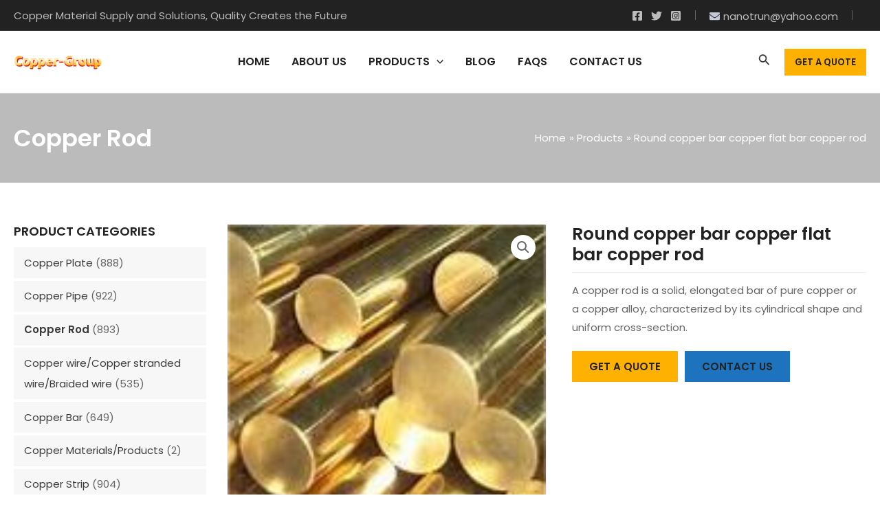

--- FILE ---
content_type: text/html; charset=UTF-8
request_url: https://www.copper-group.de/product/round-copper-bar-copper-flat-bar-copper-rod/
body_size: 61732
content:
<!DOCTYPE html>
<html lang="en-US">
<head>
<meta charset="UTF-8">
<meta name="viewport" content="width=device-width, initial-scale=1">
<link rel="profile" href="https://gmpg.org/xfn/11"> 
<meta name='robots' content='index, follow, max-image-preview:large, max-snippet:-1, max-video-preview:-1' />
<style>img:is([sizes="auto" i], [sizes^="auto," i]) { contain-intrinsic-size: 3000px 1500px }</style>
<!-- This site is optimized with the Yoast SEO plugin v22.4 - https://yoast.com/wordpress/plugins/seo/ -->
<title>Round copper bar copper flat bar copper rod - Focus on Copper Material Supply and Solutions, Quality Creates the Future | Copper-Group</title>
<link rel="canonical" href="https://www.copper-group.de/product/round-copper-bar-copper-flat-bar-copper-rod/" />
<meta property="og:locale" content="en_US" />
<meta property="og:type" content="article" />
<meta property="og:title" content="Round copper bar copper flat bar copper rod - Focus on Copper Material Supply and Solutions, Quality Creates the Future | Copper-Group" />
<meta property="og:description" content="A copper rod is a solid, elongated bar of pure copper or a copper alloy, characterized by its cylindrical shape and uniform cross-section." />
<meta property="og:url" content="https://www.copper-group.de/product/round-copper-bar-copper-flat-bar-copper-rod/" />
<meta property="og:site_name" content="Focus on Copper Material Supply and Solutions, Quality Creates the Future | Copper-Group" />
<meta property="article:modified_time" content="2024-05-25T14:13:05+00:00" />
<meta property="og:image" content="https://www.copper-group.de/wp-content/uploads/2024/05/16e4a63106ea4895e4b2c6aa53c4df3e.jpg" />
<meta property="og:image:width" content="141" />
<meta property="og:image:height" content="144" />
<meta property="og:image:type" content="image/jpeg" />
<meta name="twitter:card" content="summary_large_image" />
<meta name="twitter:label1" content="Est. reading time" />
<meta name="twitter:data1" content="4 minutes" />
<script type="application/ld+json" class="yoast-schema-graph">{"@context":"https://schema.org","@graph":[{"@type":"WebPage","@id":"https://www.copper-group.de/product/round-copper-bar-copper-flat-bar-copper-rod/","url":"https://www.copper-group.de/product/round-copper-bar-copper-flat-bar-copper-rod/","name":"Round copper bar copper flat bar copper rod - Focus on Copper Material Supply and Solutions, Quality Creates the Future | Copper-Group","isPartOf":{"@id":"https://www.copper-group.de/#website"},"primaryImageOfPage":{"@id":"https://www.copper-group.de/product/round-copper-bar-copper-flat-bar-copper-rod/#primaryimage"},"image":{"@id":"https://www.copper-group.de/product/round-copper-bar-copper-flat-bar-copper-rod/#primaryimage"},"thumbnailUrl":"https://www.copper-group.de/wp-content/uploads/2024/05/16e4a63106ea4895e4b2c6aa53c4df3e.jpg","datePublished":"2024-05-25T14:13:03+00:00","dateModified":"2024-05-25T14:13:05+00:00","breadcrumb":{"@id":"https://www.copper-group.de/product/round-copper-bar-copper-flat-bar-copper-rod/#breadcrumb"},"inLanguage":"en-US","potentialAction":[{"@type":"ReadAction","target":["https://www.copper-group.de/product/round-copper-bar-copper-flat-bar-copper-rod/"]}]},{"@type":"ImageObject","inLanguage":"en-US","@id":"https://www.copper-group.de/product/round-copper-bar-copper-flat-bar-copper-rod/#primaryimage","url":"https://www.copper-group.de/wp-content/uploads/2024/05/16e4a63106ea4895e4b2c6aa53c4df3e.jpg","contentUrl":"https://www.copper-group.de/wp-content/uploads/2024/05/16e4a63106ea4895e4b2c6aa53c4df3e.jpg","width":141,"height":144},{"@type":"BreadcrumbList","@id":"https://www.copper-group.de/product/round-copper-bar-copper-flat-bar-copper-rod/#breadcrumb","itemListElement":[{"@type":"ListItem","position":1,"name":"首页","item":"https://www.copper-group.de/"},{"@type":"ListItem","position":2,"name":"Products","item":"https://www.copper-group.de/products/"},{"@type":"ListItem","position":3,"name":"Round copper bar copper flat bar copper rod"}]},{"@type":"WebSite","@id":"https://www.copper-group.de/#website","url":"https://www.copper-group.de/","name":"Focus on Copper Material Supply and Solutions, Quality Creates the Future | CopperChannel","description":"Copper Group focuses on providing various high-quality copper materials, including copper sheet, copper plate, copper metal and copper wire, etc., with cost-effective copper materials, considerate service and professional technical support, which are widely used in electrical, construction, machinery, etc. field.","publisher":{"@id":"https://www.copper-group.de/#organization"},"alternateName":"Copper Pipe Copper Rod Copper wire/Copper stranded wire/Braided wire Copper Row Copper Decorative Materials Copper","potentialAction":[{"@type":"SearchAction","target":{"@type":"EntryPoint","urlTemplate":"https://www.copper-group.de/?s={search_term_string}"},"query-input":"required name=search_term_string"}],"inLanguage":"en-US"},{"@type":"Organization","@id":"https://www.copper-group.de/#organization","name":"Copper Channel focuses on providing various high-quality copper materials, including copper sheet, copper plate, copper metal and copper wire, etc., with cost-effective copper materials, considerate service and professional technical support, which are widely used in electrical, construction, machinery, etc. field.","alternateName":"Copper Pipe Copper Rod Copper wire/Copper stranded wire/Braided wire Copper Row Copper Decorative Materials Copper","url":"https://www.copper-group.de/","logo":{"@type":"ImageObject","inLanguage":"en-US","@id":"https://www.copper-group.de/#/schema/logo/image/","url":"https://www.copper-group.de/wp-content/uploads/2024/06/cropped-copper-logo21.png","contentUrl":"https://www.copper-group.de/wp-content/uploads/2024/06/cropped-copper-logo21.png","width":176,"height":55,"caption":"Copper Channel focuses on providing various high-quality copper materials, including copper sheet, copper plate, copper metal and copper wire, etc., with cost-effective copper materials, considerate service and professional technical support, which are widely used in electrical, construction, machinery, etc. field."},"image":{"@id":"https://www.copper-group.de/#/schema/logo/image/"}}]}</script>
<!-- / Yoast SEO plugin. -->
<link rel='dns-prefetch' href='//static.addtoany.com' />
<link rel='dns-prefetch' href='//fonts.googleapis.com' />
<link rel="alternate" type="application/rss+xml" title="Focus on Copper Material Supply and Solutions, Quality Creates the Future | Copper-Group &raquo; Feed" href="https://www.copper-group.de/feed/" />
<!-- <link rel='stylesheet' id='astra-theme-css-css' href='https://www.copper-group.de/wp-content/themes/astra/assets/css/minified/main.min.css?ver=4.6.5' media='all' /> -->
<link rel="stylesheet" type="text/css" href="//www.copper-group.de/wp-content/cache/wpfc-minified/8vggkxvs/dn32u.css" media="all"/>
<style id='astra-theme-css-inline-css'>
.ast-no-sidebar .entry-content .alignfull {margin-left: calc( -50vw + 50%);margin-right: calc( -50vw + 50%);max-width: 100vw;width: 100vw;}.ast-no-sidebar .entry-content .alignwide {margin-left: calc(-41vw + 50%);margin-right: calc(-41vw + 50%);max-width: unset;width: unset;}.ast-no-sidebar .entry-content .alignfull .alignfull,.ast-no-sidebar .entry-content .alignfull .alignwide,.ast-no-sidebar .entry-content .alignwide .alignfull,.ast-no-sidebar .entry-content .alignwide .alignwide,.ast-no-sidebar .entry-content .wp-block-column .alignfull,.ast-no-sidebar .entry-content .wp-block-column .alignwide{width: 100%;margin-left: auto;margin-right: auto;}.wp-block-gallery,.blocks-gallery-grid {margin: 0;}.wp-block-separator {max-width: 100px;}.wp-block-separator.is-style-wide,.wp-block-separator.is-style-dots {max-width: none;}.entry-content .has-2-columns .wp-block-column:first-child {padding-right: 10px;}.entry-content .has-2-columns .wp-block-column:last-child {padding-left: 10px;}@media (max-width: 782px) {.entry-content .wp-block-columns .wp-block-column {flex-basis: 100%;}.entry-content .has-2-columns .wp-block-column:first-child {padding-right: 0;}.entry-content .has-2-columns .wp-block-column:last-child {padding-left: 0;}}body .entry-content .wp-block-latest-posts {margin-left: 0;}body .entry-content .wp-block-latest-posts li {list-style: none;}.ast-no-sidebar .ast-container .entry-content .wp-block-latest-posts {margin-left: 0;}.ast-header-break-point .entry-content .alignwide {margin-left: auto;margin-right: auto;}.entry-content .blocks-gallery-item img {margin-bottom: auto;}.wp-block-pullquote {border-top: 4px solid #555d66;border-bottom: 4px solid #555d66;color: #40464d;}:root{--ast-container-default-xlg-padding:6.67em;--ast-container-default-lg-padding:5.67em;--ast-container-default-slg-padding:4.34em;--ast-container-default-md-padding:3.34em;--ast-container-default-sm-padding:6.67em;--ast-container-default-xs-padding:2.4em;--ast-container-default-xxs-padding:1.4em;--ast-code-block-background:#EEEEEE;--ast-comment-inputs-background:#FAFAFA;--ast-normal-container-width:1260px;--ast-narrow-container-width:750px;--ast-blog-title-font-weight:normal;--ast-blog-meta-weight:inherit;}html{font-size:93.75%;}a,.page-title{color:var(--ast-global-color-2);}a:hover,a:focus{color:var(--ast-global-color-0);}body,button,input,select,textarea,.ast-button,.ast-custom-button{font-family:'Poppins',sans-serif;font-weight:400;font-size:15px;font-size:1rem;}blockquote{color:var(--ast-global-color-3);}h1,.entry-content h1,h2,.entry-content h2,h3,.entry-content h3,h4,.entry-content h4,h5,.entry-content h5,h6,.entry-content h6,.site-title,.site-title a{font-weight:600;}.site-title{font-size:35px;font-size:2.3333333333333rem;display:none;}header .custom-logo-link img{max-width:130px;}.astra-logo-svg{width:130px;}.site-header .site-description{font-size:15px;font-size:1rem;display:none;}.entry-title{font-size:1.5em;}.archive .ast-article-post .ast-article-inner,.blog .ast-article-post .ast-article-inner,.archive .ast-article-post .ast-article-inner:hover,.blog .ast-article-post .ast-article-inner:hover{overflow:hidden;}h1,.entry-content h1{font-size:34px;font-size:2.2666666666667rem;font-weight:600;line-height:1.4em;}h2,.entry-content h2{font-size:30px;font-size:2rem;line-height:1.3em;}h3,.entry-content h3{font-size:26px;font-size:1.7333333333333rem;line-height:1.3em;}h4,.entry-content h4{font-size:22px;font-size:1.4666666666667rem;line-height:1.2em;}h5,.entry-content h5{font-size:20px;font-size:1.3333333333333rem;line-height:1.2em;}h6,.entry-content h6{font-size:16px;font-size:1.0666666666667rem;line-height:1.25em;}::selection{background-color:var(--ast-global-color-0);color:#000000;}body,h1,.entry-title a,.entry-content h1,h2,.entry-content h2,h3,.entry-content h3,h4,.entry-content h4,h5,.entry-content h5,h6,.entry-content h6{color:var(--ast-global-color-3);}.tagcloud a:hover,.tagcloud a:focus,.tagcloud a.current-item{color:#ffffff;border-color:var(--ast-global-color-2);background-color:var(--ast-global-color-2);}input:focus,input[type="text"]:focus,input[type="email"]:focus,input[type="url"]:focus,input[type="password"]:focus,input[type="reset"]:focus,input[type="search"]:focus,textarea:focus{border-color:var(--ast-global-color-2);}input[type="radio"]:checked,input[type=reset],input[type="checkbox"]:checked,input[type="checkbox"]:hover:checked,input[type="checkbox"]:focus:checked,input[type=range]::-webkit-slider-thumb{border-color:var(--ast-global-color-2);background-color:var(--ast-global-color-2);box-shadow:none;}.site-footer a:hover + .post-count,.site-footer a:focus + .post-count{background:var(--ast-global-color-2);border-color:var(--ast-global-color-2);}.single .nav-links .nav-previous,.single .nav-links .nav-next{color:var(--ast-global-color-2);}.entry-meta,.entry-meta *{line-height:1.45;color:var(--ast-global-color-2);}.entry-meta a:not(.ast-button):hover,.entry-meta a:not(.ast-button):hover *,.entry-meta a:not(.ast-button):focus,.entry-meta a:not(.ast-button):focus *,.page-links > .page-link,.page-links .page-link:hover,.post-navigation a:hover{color:var(--ast-global-color-0);}#cat option,.secondary .calendar_wrap thead a,.secondary .calendar_wrap thead a:visited{color:var(--ast-global-color-2);}.secondary .calendar_wrap #today,.ast-progress-val span{background:var(--ast-global-color-2);}.secondary a:hover + .post-count,.secondary a:focus + .post-count{background:var(--ast-global-color-2);border-color:var(--ast-global-color-2);}.calendar_wrap #today > a{color:#ffffff;}.page-links .page-link,.single .post-navigation a{color:var(--ast-global-color-2);}.ast-search-menu-icon .search-form button.search-submit{padding:0 4px;}.ast-search-menu-icon form.search-form{padding-right:0;}.ast-search-menu-icon.slide-search input.search-field{width:0;}.ast-header-search .ast-search-menu-icon.ast-dropdown-active .search-form,.ast-header-search .ast-search-menu-icon.ast-dropdown-active .search-field:focus{transition:all 0.2s;}.search-form input.search-field:focus{outline:none;}.widget-title,.widget .wp-block-heading{font-size:21px;font-size:1.4rem;color:var(--ast-global-color-3);}.single .ast-author-details .author-title{color:var(--ast-global-color-0);}#secondary,#secondary button,#secondary input,#secondary select,#secondary textarea{font-size:15px;font-size:1rem;}.ast-search-menu-icon.slide-search a:focus-visible:focus-visible,.astra-search-icon:focus-visible,#close:focus-visible,a:focus-visible,.ast-menu-toggle:focus-visible,.site .skip-link:focus-visible,.wp-block-loginout input:focus-visible,.wp-block-search.wp-block-search__button-inside .wp-block-search__inside-wrapper,.ast-header-navigation-arrow:focus-visible,.woocommerce .wc-proceed-to-checkout > .checkout-button:focus-visible,.woocommerce .woocommerce-MyAccount-navigation ul li a:focus-visible,.ast-orders-table__row .ast-orders-table__cell:focus-visible,.woocommerce .woocommerce-order-details .order-again > .button:focus-visible,.woocommerce .woocommerce-message a.button.wc-forward:focus-visible,.woocommerce #minus_qty:focus-visible,.woocommerce #plus_qty:focus-visible,a#ast-apply-coupon:focus-visible,.woocommerce .woocommerce-info a:focus-visible,.woocommerce .astra-shop-summary-wrap a:focus-visible,.woocommerce a.wc-forward:focus-visible,#ast-apply-coupon:focus-visible,.woocommerce-js .woocommerce-mini-cart-item a.remove:focus-visible,#close:focus-visible,.button.search-submit:focus-visible,#search_submit:focus,.normal-search:focus-visible{outline-style:dotted;outline-color:inherit;outline-width:thin;}input:focus,input[type="text"]:focus,input[type="email"]:focus,input[type="url"]:focus,input[type="password"]:focus,input[type="reset"]:focus,input[type="search"]:focus,input[type="number"]:focus,textarea:focus,.wp-block-search__input:focus,[data-section="section-header-mobile-trigger"] .ast-button-wrap .ast-mobile-menu-trigger-minimal:focus,.ast-mobile-popup-drawer.active .menu-toggle-close:focus,.woocommerce-ordering select.orderby:focus,#ast-scroll-top:focus,#coupon_code:focus,.woocommerce-page #comment:focus,.woocommerce #reviews #respond input#submit:focus,.woocommerce a.add_to_cart_button:focus,.woocommerce .button.single_add_to_cart_button:focus,.woocommerce .woocommerce-cart-form button:focus,.woocommerce .woocommerce-cart-form__cart-item .quantity .qty:focus,.woocommerce .woocommerce-billing-fields .woocommerce-billing-fields__field-wrapper .woocommerce-input-wrapper > .input-text:focus,.woocommerce #order_comments:focus,.woocommerce #place_order:focus,.woocommerce .woocommerce-address-fields .woocommerce-address-fields__field-wrapper .woocommerce-input-wrapper > .input-text:focus,.woocommerce .woocommerce-MyAccount-content form button:focus,.woocommerce .woocommerce-MyAccount-content .woocommerce-EditAccountForm .woocommerce-form-row .woocommerce-Input.input-text:focus,.woocommerce .ast-woocommerce-container .woocommerce-pagination ul.page-numbers li a:focus,body #content .woocommerce form .form-row .select2-container--default .select2-selection--single:focus,#ast-coupon-code:focus,.woocommerce.woocommerce-js .quantity input[type=number]:focus,.woocommerce-js .woocommerce-mini-cart-item .quantity input[type=number]:focus,.woocommerce p#ast-coupon-trigger:focus{border-style:dotted;border-color:inherit;border-width:thin;}input{outline:none;}.woocommerce-js input[type=text]:focus,.woocommerce-js input[type=email]:focus,.woocommerce-js textarea:focus,input[type=number]:focus,.comments-area textarea#comment:focus,.comments-area textarea#comment:active,.comments-area .ast-comment-formwrap input[type="text"]:focus,.comments-area .ast-comment-formwrap input[type="text"]:active{outline-style:disable;outline-color:inherit;outline-width:thin;}.ast-logo-title-inline .site-logo-img{padding-right:1em;}.site-logo-img img{ transition:all 0.2s linear;}body .ast-oembed-container *{position:absolute;top:0;width:100%;height:100%;left:0;}body .wp-block-embed-pocket-casts .ast-oembed-container *{position:unset;}.ast-single-post-featured-section + article {margin-top: 2em;}.site-content .ast-single-post-featured-section img {width: 100%;overflow: hidden;object-fit: cover;}.site > .ast-single-related-posts-container {margin-top: 0;}@media (min-width: 922px) {.ast-desktop .ast-container--narrow {max-width: var(--ast-narrow-container-width);margin: 0 auto;}}#secondary {margin: 4em 0 2.5em;word-break: break-word;line-height: 2;}#secondary li {margin-bottom: 0.25em;}#secondary li:last-child {margin-bottom: 0;}@media (max-width: 768px) {.js_active .ast-plain-container.ast-single-post #secondary {margin-top: 1.5em;}}.ast-separate-container.ast-two-container #secondary .widget {background-color: #fff;padding: 2em;margin-bottom: 2em;}@media (min-width: 993px) {.ast-left-sidebar #secondary {padding-right: 60px;}.ast-right-sidebar #secondary {padding-left: 60px;}}@media (max-width: 993px) {.ast-right-sidebar #secondary {padding-left: 30px;}.ast-left-sidebar #secondary {padding-right: 30px;}}@media (max-width:921px){#ast-desktop-header{display:none;}}@media (min-width:922px){#ast-mobile-header{display:none;}}.wp-block-buttons.aligncenter{justify-content:center;}@media (max-width:921px){.ast-theme-transparent-header #primary,.ast-theme-transparent-header #secondary{padding:0;}}@media (max-width:921px){.ast-plain-container.ast-no-sidebar #primary{padding:0;}}.ast-plain-container.ast-no-sidebar #primary{margin-top:0;margin-bottom:0;}@media (min-width:1200px){.wp-block-group .has-background{padding:20px;}}@media (min-width:1200px){.ast-plain-container.ast-right-sidebar .entry-content .wp-block-group.alignwide,.ast-plain-container.ast-left-sidebar .entry-content .wp-block-group.alignwide,.ast-plain-container.ast-right-sidebar .entry-content .wp-block-group.alignfull,.ast-plain-container.ast-left-sidebar .entry-content .wp-block-group.alignfull{padding-left:20px;padding-right:20px;}}@media (min-width:1200px){.wp-block-cover-image.alignwide .wp-block-cover__inner-container,.wp-block-cover.alignwide .wp-block-cover__inner-container,.wp-block-cover-image.alignfull .wp-block-cover__inner-container,.wp-block-cover.alignfull .wp-block-cover__inner-container{width:100%;}}.wp-block-columns{margin-bottom:unset;}.wp-block-image.size-full{margin:2rem 0;}.wp-block-separator.has-background{padding:0;}.wp-block-gallery{margin-bottom:1.6em;}.wp-block-group{padding-top:4em;padding-bottom:4em;}.wp-block-group__inner-container .wp-block-columns:last-child,.wp-block-group__inner-container :last-child,.wp-block-table table{margin-bottom:0;}.blocks-gallery-grid{width:100%;}.wp-block-navigation-link__content{padding:5px 0;}.wp-block-group .wp-block-group .has-text-align-center,.wp-block-group .wp-block-column .has-text-align-center{max-width:100%;}.has-text-align-center{margin:0 auto;}@media (min-width:1200px){.wp-block-cover__inner-container,.alignwide .wp-block-group__inner-container,.alignfull .wp-block-group__inner-container{max-width:1200px;margin:0 auto;}.wp-block-group.alignnone,.wp-block-group.aligncenter,.wp-block-group.alignleft,.wp-block-group.alignright,.wp-block-group.alignwide,.wp-block-columns.alignwide{margin:2rem 0 1rem 0;}}@media (max-width:1200px){.wp-block-group{padding:3em;}.wp-block-group .wp-block-group{padding:1.5em;}.wp-block-columns,.wp-block-column{margin:1rem 0;}}@media (min-width:921px){.wp-block-columns .wp-block-group{padding:2em;}}@media (max-width:544px){.wp-block-cover-image .wp-block-cover__inner-container,.wp-block-cover .wp-block-cover__inner-container{width:unset;}.wp-block-cover,.wp-block-cover-image{padding:2em 0;}.wp-block-group,.wp-block-cover{padding:2em;}.wp-block-media-text__media img,.wp-block-media-text__media video{width:unset;max-width:100%;}.wp-block-media-text.has-background .wp-block-media-text__content{padding:1em;}}.wp-block-image.aligncenter{margin-left:auto;margin-right:auto;}.wp-block-table.aligncenter{margin-left:auto;margin-right:auto;}@media (min-width:544px){.entry-content .wp-block-media-text.has-media-on-the-right .wp-block-media-text__content{padding:0 8% 0 0;}.entry-content .wp-block-media-text .wp-block-media-text__content{padding:0 0 0 8%;}.ast-plain-container .site-content .entry-content .has-custom-content-position.is-position-bottom-left > *,.ast-plain-container .site-content .entry-content .has-custom-content-position.is-position-bottom-right > *,.ast-plain-container .site-content .entry-content .has-custom-content-position.is-position-top-left > *,.ast-plain-container .site-content .entry-content .has-custom-content-position.is-position-top-right > *,.ast-plain-container .site-content .entry-content .has-custom-content-position.is-position-center-right > *,.ast-plain-container .site-content .entry-content .has-custom-content-position.is-position-center-left > *{margin:0;}}@media (max-width:544px){.entry-content .wp-block-media-text .wp-block-media-text__content{padding:8% 0;}.wp-block-media-text .wp-block-media-text__media img{width:auto;max-width:100%;}}.wp-block-button.is-style-outline .wp-block-button__link{border-color:var(--ast-global-color-0);border-top-width:0px;border-right-width:0px;border-bottom-width:0px;border-left-width:0px;}div.wp-block-button.is-style-outline > .wp-block-button__link:not(.has-text-color),div.wp-block-button.wp-block-button__link.is-style-outline:not(.has-text-color){color:var(--ast-global-color-0);}.wp-block-button.is-style-outline .wp-block-button__link:hover,.wp-block-buttons .wp-block-button.is-style-outline .wp-block-button__link:focus,.wp-block-buttons .wp-block-button.is-style-outline > .wp-block-button__link:not(.has-text-color):hover,.wp-block-buttons .wp-block-button.wp-block-button__link.is-style-outline:not(.has-text-color):hover{color:var(--ast-global-color-5);background-color:var(--ast-global-color-1);border-color:var(--ast-global-color-1);}.post-page-numbers.current .page-link,.ast-pagination .page-numbers.current{color:#000000;border-color:var(--ast-global-color-0);background-color:var(--ast-global-color-0);}@media (max-width:921px){.wp-block-button.is-style-outline .wp-block-button__link{padding-top:calc(15px - 0px);padding-right:calc(30px - 0px);padding-bottom:calc(15px - 0px);padding-left:calc(30px - 0px);}}@media (max-width:544px){.wp-block-button.is-style-outline .wp-block-button__link{padding-top:calc(15px - 0px);padding-right:calc(30px - 0px);padding-bottom:calc(15px - 0px);padding-left:calc(30px - 0px);}}@media (min-width:544px){.entry-content > .alignleft{margin-right:20px;}.entry-content > .alignright{margin-left:20px;}.wp-block-group.has-background{padding:20px;}}.wp-block-buttons .wp-block-button.is-style-outline .wp-block-button__link.wp-element-button,.ast-outline-button,.wp-block-uagb-buttons-child .uagb-buttons-repeater.ast-outline-button{border-color:var(--ast-global-color-0);border-top-width:2px;border-right-width:2px;border-bottom-width:2px;border-left-width:2px;font-family:inherit;font-weight:600;line-height:1em;border-top-left-radius:0px;border-top-right-radius:0px;border-bottom-right-radius:0px;border-bottom-left-radius:0px;}.wp-block-buttons .wp-block-button.is-style-outline > .wp-block-button__link:not(.has-text-color),.wp-block-buttons .wp-block-button.wp-block-button__link.is-style-outline:not(.has-text-color),.ast-outline-button{color:var(--ast-global-color-0);}.wp-block-button.is-style-outline .wp-block-button__link:hover,.wp-block-buttons .wp-block-button.is-style-outline .wp-block-button__link:focus,.wp-block-buttons .wp-block-button.is-style-outline > .wp-block-button__link:not(.has-text-color):hover,.wp-block-buttons .wp-block-button.wp-block-button__link.is-style-outline:not(.has-text-color):hover,.ast-outline-button:hover,.ast-outline-button:focus,.wp-block-uagb-buttons-child .uagb-buttons-repeater.ast-outline-button:hover,.wp-block-uagb-buttons-child .uagb-buttons-repeater.ast-outline-button:focus{color:var(--ast-global-color-5);background-color:var(--ast-global-color-1);border-color:var(--ast-global-color-1);}.wp-block-button .wp-block-button__link.wp-element-button.is-style-outline:not(.has-background),.wp-block-button.is-style-outline>.wp-block-button__link.wp-element-button:not(.has-background),.ast-outline-button{background-color:var(--ast-global-color-0);}@media (max-width:544px){.wp-block-buttons .wp-block-button.is-style-outline .wp-block-button__link.wp-element-button,.ast-outline-button,.wp-block-uagb-buttons-child .uagb-buttons-repeater.ast-outline-button{font-size:12px;font-size:0.8rem;}}.entry-content[ast-blocks-layout] > figure{margin-bottom:1em;}@media (max-width:921px){.ast-separate-container #primary,.ast-separate-container #secondary{padding:1.5em 0;}#primary,#secondary{padding:1.5em 0;margin:0;}.ast-left-sidebar #content > .ast-container{display:flex;flex-direction:column-reverse;width:100%;}.ast-separate-container .ast-article-post,.ast-separate-container .ast-article-single{padding:1.5em 2.14em;}.ast-author-box img.avatar{margin:20px 0 0 0;}}@media (max-width:921px){#secondary.secondary{padding-top:0;}.ast-separate-container.ast-right-sidebar #secondary{padding-left:1em;padding-right:1em;}.ast-separate-container.ast-two-container #secondary{padding-left:0;padding-right:0;}.ast-page-builder-template .entry-header #secondary,.ast-page-builder-template #secondary{margin-top:1.5em;}}@media (max-width:921px){.ast-right-sidebar #primary{padding-right:0;}.ast-page-builder-template.ast-left-sidebar #secondary,.ast-page-builder-template.ast-right-sidebar #secondary{padding-right:20px;padding-left:20px;}.ast-right-sidebar #secondary,.ast-left-sidebar #primary{padding-left:0;}.ast-left-sidebar #secondary{padding-right:0;}}@media (min-width:922px){.ast-separate-container.ast-right-sidebar #primary,.ast-separate-container.ast-left-sidebar #primary{border:0;}.search-no-results.ast-separate-container #primary{margin-bottom:4em;}}@media (min-width:922px){.ast-right-sidebar #primary{border-right:1px solid var(--ast-border-color);}.ast-left-sidebar #primary{border-left:1px solid var(--ast-border-color);}.ast-right-sidebar #secondary{border-left:1px solid var(--ast-border-color);margin-left:-1px;}.ast-left-sidebar #secondary{border-right:1px solid var(--ast-border-color);margin-right:-1px;}.ast-separate-container.ast-two-container.ast-right-sidebar #secondary{padding-left:30px;padding-right:0;}.ast-separate-container.ast-two-container.ast-left-sidebar #secondary{padding-right:30px;padding-left:0;}.ast-separate-container.ast-right-sidebar #secondary,.ast-separate-container.ast-left-sidebar #secondary{border:0;margin-left:auto;margin-right:auto;}.ast-separate-container.ast-two-container #secondary .widget:last-child{margin-bottom:0;}}.elementor-button-wrapper .elementor-button{border-style:solid;text-decoration:none;border-top-width:0px;border-right-width:0px;border-left-width:0px;border-bottom-width:0px;}body .elementor-button.elementor-size-sm,body .elementor-button.elementor-size-xs,body .elementor-button.elementor-size-md,body .elementor-button.elementor-size-lg,body .elementor-button.elementor-size-xl,body .elementor-button{border-top-left-radius:0px;border-top-right-radius:0px;border-bottom-right-radius:0px;border-bottom-left-radius:0px;padding-top:12px;padding-right:25px;padding-bottom:12px;padding-left:25px;}.wp-block-button .wp-block-button__link{color:var(--ast-global-color-1);}.elementor-button-wrapper .elementor-button{font-weight:600;line-height:1.5em;text-transform:uppercase;}.wp-block-button .wp-block-button__link:hover,.wp-block-button .wp-block-button__link:focus{color:var(--ast-global-color-5);background-color:var(--ast-global-color-1);border-color:var(--ast-global-color-1);}.elementor-widget-heading h1.elementor-heading-title{line-height:1.4em;}.elementor-widget-heading h2.elementor-heading-title{line-height:1.3em;}.elementor-widget-heading h3.elementor-heading-title{line-height:1.3em;}.elementor-widget-heading h4.elementor-heading-title{line-height:1.2em;}.elementor-widget-heading h5.elementor-heading-title{line-height:1.2em;}.elementor-widget-heading h6.elementor-heading-title{line-height:1.25em;}.wp-block-button .wp-block-button__link{border:none;background-color:var(--ast-global-color-0);color:var(--ast-global-color-1);font-family:inherit;font-weight:600;line-height:1.5em;text-transform:uppercase;padding:15px 30px;border-top-left-radius:0px;border-top-right-radius:0px;border-bottom-right-radius:0px;border-bottom-left-radius:0px;}.wp-block-button.is-style-outline .wp-block-button__link{border-style:solid;border-top-width:0px;border-right-width:0px;border-left-width:0px;border-bottom-width:0px;border-color:var(--ast-global-color-0);padding-top:calc(15px - 0px);padding-right:calc(30px - 0px);padding-bottom:calc(15px - 0px);padding-left:calc(30px - 0px);}@media (max-width:921px){.wp-block-button .wp-block-button__link{border:none;padding:15px 30px;}.wp-block-button.is-style-outline .wp-block-button__link{padding-top:calc(15px - 0px);padding-right:calc(30px - 0px);padding-bottom:calc(15px - 0px);padding-left:calc(30px - 0px);}}@media (max-width:544px){.wp-block-button .wp-block-button__link{font-size:12px;font-size:0.8rem;border:none;padding:15px 30px;}.wp-block-button.is-style-outline .wp-block-button__link{padding-top:calc(15px - 0px);padding-right:calc(30px - 0px);padding-bottom:calc(15px - 0px);padding-left:calc(30px - 0px);}}.menu-toggle,button,.ast-button,.ast-custom-button,.button,input#submit,input[type="button"],input[type="submit"],input[type="reset"]{border-style:solid;border-top-width:0px;border-right-width:0px;border-left-width:0px;border-bottom-width:0px;color:var(--ast-global-color-1);border-color:var(--ast-global-color-0);background-color:var(--ast-global-color-0);padding-top:12px;padding-right:25px;padding-bottom:12px;padding-left:25px;font-family:inherit;font-weight:600;line-height:1.5em;text-transform:uppercase;border-top-left-radius:0px;border-top-right-radius:0px;border-bottom-right-radius:0px;border-bottom-left-radius:0px;}button:focus,.menu-toggle:hover,button:hover,.ast-button:hover,.ast-custom-button:hover .button:hover,.ast-custom-button:hover ,input[type=reset]:hover,input[type=reset]:focus,input#submit:hover,input#submit:focus,input[type="button"]:hover,input[type="button"]:focus,input[type="submit"]:hover,input[type="submit"]:focus{color:var(--ast-global-color-5);background-color:var(--ast-global-color-1);border-color:var(--ast-global-color-1);}@media (max-width:544px){.menu-toggle,button,.ast-button,.ast-custom-button,.button,input#submit,input[type="button"],input[type="submit"],input[type="reset"]{font-size:12px;font-size:0.8rem;}}@media (max-width:921px){.ast-mobile-header-stack .main-header-bar .ast-search-menu-icon{display:inline-block;}.ast-header-break-point.ast-header-custom-item-outside .ast-mobile-header-stack .main-header-bar .ast-search-icon{margin:0;}.ast-comment-avatar-wrap img{max-width:2.5em;}.ast-comment-meta{padding:0 1.8888em 1.3333em;}.ast-separate-container .ast-comment-list li.depth-1{padding:1.5em 2.14em;}.ast-separate-container .comment-respond{padding:2em 2.14em;}}@media (min-width:544px){.ast-container{max-width:100%;}}@media (max-width:544px){.ast-separate-container .ast-article-post,.ast-separate-container .ast-article-single,.ast-separate-container .comments-title,.ast-separate-container .ast-archive-description{padding:1.5em 1em;}.ast-separate-container #content .ast-container{padding-left:0.54em;padding-right:0.54em;}.ast-separate-container .ast-comment-list .bypostauthor{padding:.5em;}.ast-search-menu-icon.ast-dropdown-active .search-field{width:170px;}.menu-toggle,button,.ast-button,.button,input#submit,input[type="button"],input[type="submit"],input[type="reset"]{font-size:12px;font-size:0.8rem;}.ast-separate-container #secondary{padding-top:0;}.ast-separate-container.ast-two-container #secondary .widget{margin-bottom:1.5em;padding-left:1em;padding-right:1em;}}body,.ast-separate-container{background-color:var(--ast-global-color-5);;background-image:none;;}.ast-no-sidebar.ast-separate-container .entry-content .alignfull {margin-left: -6.67em;margin-right: -6.67em;width: auto;}@media (max-width: 1200px) {.ast-no-sidebar.ast-separate-container .entry-content .alignfull {margin-left: -2.4em;margin-right: -2.4em;}}@media (max-width: 768px) {.ast-no-sidebar.ast-separate-container .entry-content .alignfull {margin-left: -2.14em;margin-right: -2.14em;}}@media (max-width: 544px) {.ast-no-sidebar.ast-separate-container .entry-content .alignfull {margin-left: -1em;margin-right: -1em;}}.ast-no-sidebar.ast-separate-container .entry-content .alignwide {margin-left: -20px;margin-right: -20px;}.ast-no-sidebar.ast-separate-container .entry-content .wp-block-column .alignfull,.ast-no-sidebar.ast-separate-container .entry-content .wp-block-column .alignwide {margin-left: auto;margin-right: auto;width: 100%;}@media (max-width:921px){.site-title{display:none;}.site-header .site-description{display:none;}h1,.entry-content h1{font-size:30px;}h2,.entry-content h2{font-size:25px;}h3,.entry-content h3{font-size:20px;}}@media (max-width:544px){.site-title{display:none;}.site-header .site-description{display:none;}.entry-title{font-size:1.375em;}h1,.entry-content h1{font-size:30px;}h2,.entry-content h2{font-size:25px;}h3,.entry-content h3{font-size:20px;}header .custom-logo-link img,.ast-header-break-point .site-branding img,.ast-header-break-point .custom-logo-link img{max-width:90px;}.astra-logo-svg{width:90px;}.ast-header-break-point .site-logo-img .custom-mobile-logo-link img{max-width:90px;}}@media (max-width:921px){html{font-size:85.5%;}}@media (max-width:544px){html{font-size:85.5%;}}@media (min-width:922px){.ast-container{max-width:1300px;}}@media (min-width:922px){.site-content .ast-container{display:flex;}}@media (max-width:921px){.site-content .ast-container{flex-direction:column;}}@media (min-width:922px){.main-header-menu .sub-menu .menu-item.ast-left-align-sub-menu:hover > .sub-menu,.main-header-menu .sub-menu .menu-item.ast-left-align-sub-menu.focus > .sub-menu{margin-left:-0px;}}.site .comments-area{padding-bottom:3em;}blockquote {padding: 1.2em;}:root .has-ast-global-color-0-color{color:var(--ast-global-color-0);}:root .has-ast-global-color-0-background-color{background-color:var(--ast-global-color-0);}:root .wp-block-button .has-ast-global-color-0-color{color:var(--ast-global-color-0);}:root .wp-block-button .has-ast-global-color-0-background-color{background-color:var(--ast-global-color-0);}:root .has-ast-global-color-1-color{color:var(--ast-global-color-1);}:root .has-ast-global-color-1-background-color{background-color:var(--ast-global-color-1);}:root .wp-block-button .has-ast-global-color-1-color{color:var(--ast-global-color-1);}:root .wp-block-button .has-ast-global-color-1-background-color{background-color:var(--ast-global-color-1);}:root .has-ast-global-color-2-color{color:var(--ast-global-color-2);}:root .has-ast-global-color-2-background-color{background-color:var(--ast-global-color-2);}:root .wp-block-button .has-ast-global-color-2-color{color:var(--ast-global-color-2);}:root .wp-block-button .has-ast-global-color-2-background-color{background-color:var(--ast-global-color-2);}:root .has-ast-global-color-3-color{color:var(--ast-global-color-3);}:root .has-ast-global-color-3-background-color{background-color:var(--ast-global-color-3);}:root .wp-block-button .has-ast-global-color-3-color{color:var(--ast-global-color-3);}:root .wp-block-button .has-ast-global-color-3-background-color{background-color:var(--ast-global-color-3);}:root .has-ast-global-color-4-color{color:var(--ast-global-color-4);}:root .has-ast-global-color-4-background-color{background-color:var(--ast-global-color-4);}:root .wp-block-button .has-ast-global-color-4-color{color:var(--ast-global-color-4);}:root .wp-block-button .has-ast-global-color-4-background-color{background-color:var(--ast-global-color-4);}:root .has-ast-global-color-5-color{color:var(--ast-global-color-5);}:root .has-ast-global-color-5-background-color{background-color:var(--ast-global-color-5);}:root .wp-block-button .has-ast-global-color-5-color{color:var(--ast-global-color-5);}:root .wp-block-button .has-ast-global-color-5-background-color{background-color:var(--ast-global-color-5);}:root .has-ast-global-color-6-color{color:var(--ast-global-color-6);}:root .has-ast-global-color-6-background-color{background-color:var(--ast-global-color-6);}:root .wp-block-button .has-ast-global-color-6-color{color:var(--ast-global-color-6);}:root .wp-block-button .has-ast-global-color-6-background-color{background-color:var(--ast-global-color-6);}:root .has-ast-global-color-7-color{color:var(--ast-global-color-7);}:root .has-ast-global-color-7-background-color{background-color:var(--ast-global-color-7);}:root .wp-block-button .has-ast-global-color-7-color{color:var(--ast-global-color-7);}:root .wp-block-button .has-ast-global-color-7-background-color{background-color:var(--ast-global-color-7);}:root .has-ast-global-color-8-color{color:var(--ast-global-color-8);}:root .has-ast-global-color-8-background-color{background-color:var(--ast-global-color-8);}:root .wp-block-button .has-ast-global-color-8-color{color:var(--ast-global-color-8);}:root .wp-block-button .has-ast-global-color-8-background-color{background-color:var(--ast-global-color-8);}:root{--ast-global-color-0:#ffb100;--ast-global-color-1:#222222;--ast-global-color-2:#3a3a3a;--ast-global-color-3:#666666;--ast-global-color-4:#f7f7f7;--ast-global-color-5:#FFFFFF;--ast-global-color-6:#bdbdbd;--ast-global-color-7:#111111;--ast-global-color-8:#000000;}:root {--ast-border-color : #dddddd;}.ast-breadcrumbs .trail-browse,.ast-breadcrumbs .trail-items,.ast-breadcrumbs .trail-items li{display:inline-block;margin:0;padding:0;border:none;background:inherit;text-indent:0;text-decoration:none;}.ast-breadcrumbs .trail-browse{font-size:inherit;font-style:inherit;font-weight:inherit;color:inherit;}.ast-breadcrumbs .trail-items{list-style:none;}.trail-items li::after{padding:0 0.3em;content:"\00bb";}.trail-items li:last-of-type::after{display:none;}h1,.entry-content h1,h2,.entry-content h2,h3,.entry-content h3,h4,.entry-content h4,h5,.entry-content h5,h6,.entry-content h6{color:var(--ast-global-color-1);}@media (max-width:921px){.ast-builder-grid-row-container.ast-builder-grid-row-tablet-3-firstrow .ast-builder-grid-row > *:first-child,.ast-builder-grid-row-container.ast-builder-grid-row-tablet-3-lastrow .ast-builder-grid-row > *:last-child{grid-column:1 / -1;}}@media (max-width:544px){.ast-builder-grid-row-container.ast-builder-grid-row-mobile-3-firstrow .ast-builder-grid-row > *:first-child,.ast-builder-grid-row-container.ast-builder-grid-row-mobile-3-lastrow .ast-builder-grid-row > *:last-child{grid-column:1 / -1;}}.ast-builder-layout-element[data-section="title_tagline"]{display:flex;}@media (max-width:921px){.ast-header-break-point .ast-builder-layout-element[data-section="title_tagline"]{display:flex;}}@media (max-width:544px){.ast-header-break-point .ast-builder-layout-element[data-section="title_tagline"]{display:flex;}}[data-section*="section-hb-button-"] .menu-link{display:none;}.ast-header-button-1[data-section*="section-hb-button-"] .ast-builder-button-wrap .ast-custom-button{font-size:0.875em;text-transform:uppercase;}.ast-header-button-1[data-section*="section-hb-button-"] .ast-builder-button-wrap .ast-custom-button{padding-top:10px;padding-bottom:10px;padding-left:15px;padding-right:15px;}.ast-header-button-1[data-section="section-hb-button-1"]{display:flex;}@media (max-width:921px){.ast-header-break-point .ast-header-button-1[data-section="section-hb-button-1"]{display:flex;}}@media (max-width:544px){.ast-header-break-point .ast-header-button-1[data-section="section-hb-button-1"]{display:flex;}}.ast-builder-menu-1{font-family:inherit;font-weight:600;text-transform:uppercase;}.ast-builder-menu-1 .menu-item > .menu-link{font-size:16px;font-size:1.0666666666667rem;color:var(--ast-global-color-1);}.ast-builder-menu-1 .menu-item > .ast-menu-toggle{color:var(--ast-global-color-1);}.ast-builder-menu-1 .menu-item:hover > .menu-link,.ast-builder-menu-1 .inline-on-mobile .menu-item:hover > .ast-menu-toggle{color:var(--ast-global-color-0);}.ast-builder-menu-1 .menu-item:hover > .ast-menu-toggle{color:var(--ast-global-color-0);}.ast-builder-menu-1 .menu-item.current-menu-item > .menu-link,.ast-builder-menu-1 .inline-on-mobile .menu-item.current-menu-item > .ast-menu-toggle,.ast-builder-menu-1 .current-menu-ancestor > .menu-link{color:var(--ast-global-color-0);}.ast-builder-menu-1 .menu-item.current-menu-item > .ast-menu-toggle{color:var(--ast-global-color-0);}.ast-builder-menu-1 .sub-menu,.ast-builder-menu-1 .inline-on-mobile .sub-menu{border-top-width:2px;border-bottom-width:0px;border-right-width:0px;border-left-width:0px;border-color:var(--ast-global-color-0);border-style:solid;width:240px;}.ast-builder-menu-1 .main-header-menu > .menu-item > .sub-menu,.ast-builder-menu-1 .main-header-menu > .menu-item > .astra-full-megamenu-wrapper{margin-top:0px;}.ast-desktop .ast-builder-menu-1 .main-header-menu > .menu-item > .sub-menu:before,.ast-desktop .ast-builder-menu-1 .main-header-menu > .menu-item > .astra-full-megamenu-wrapper:before{height:calc( 0px + 5px );}.ast-desktop .ast-builder-menu-1 .menu-item .sub-menu .menu-link{border-bottom-width:1px;border-color:#eaeaea;border-style:solid;}.ast-desktop .ast-builder-menu-1 .menu-item .sub-menu:last-child > .menu-item > .menu-link{border-bottom-width:1px;}.ast-desktop .ast-builder-menu-1 .menu-item:last-child > .menu-item > .menu-link{border-bottom-width:0;}@media (max-width:921px){.ast-header-break-point .ast-builder-menu-1 .menu-item.menu-item-has-children > .ast-menu-toggle{top:0;}.ast-builder-menu-1 .inline-on-mobile .menu-item.menu-item-has-children > .ast-menu-toggle{right:-15px;}.ast-builder-menu-1 .menu-item-has-children > .menu-link:after{content:unset;}.ast-builder-menu-1 .main-header-menu > .menu-item > .sub-menu,.ast-builder-menu-1 .main-header-menu > .menu-item > .astra-full-megamenu-wrapper{margin-top:0;}}@media (max-width:544px){.ast-header-break-point .ast-builder-menu-1 .menu-item.menu-item-has-children > .ast-menu-toggle{top:0;}.ast-builder-menu-1 .main-header-menu > .menu-item > .sub-menu,.ast-builder-menu-1 .main-header-menu > .menu-item > .astra-full-megamenu-wrapper{margin-top:0;}}.ast-builder-menu-1{display:flex;}@media (max-width:921px){.ast-header-break-point .ast-builder-menu-1{display:flex;}}@media (max-width:544px){.ast-header-break-point .ast-builder-menu-1{display:flex;}}.main-header-bar .main-header-bar-navigation .ast-search-icon {display: block;z-index: 4;position: relative;}.ast-search-icon .ast-icon {z-index: 4;}.ast-search-icon {z-index: 4;position: relative;line-height: normal;}.main-header-bar .ast-search-menu-icon .search-form {background-color: #ffffff;}.ast-search-menu-icon.ast-dropdown-active.slide-search .search-form {visibility: visible;opacity: 1;}.ast-search-menu-icon .search-form {border: 1px solid #e7e7e7;line-height: normal;padding: 0 3em 0 0;border-radius: 2px;display: inline-block;-webkit-backface-visibility: hidden;backface-visibility: hidden;position: relative;color: inherit;background-color: #fff;}.ast-search-menu-icon .astra-search-icon {-js-display: flex;display: flex;line-height: normal;}.ast-search-menu-icon .astra-search-icon:focus {outline: none;}.ast-search-menu-icon .search-field {border: none;background-color: transparent;transition: all .3s;border-radius: inherit;color: inherit;font-size: inherit;width: 0;color: #757575;}.ast-search-menu-icon .search-submit {display: none;background: none;border: none;font-size: 1.3em;color: #757575;}.ast-search-menu-icon.ast-dropdown-active {visibility: visible;opacity: 1;position: relative;}.ast-search-menu-icon.ast-dropdown-active .search-field,.ast-dropdown-active.ast-search-menu-icon.slide-search input.search-field {width: 235px;}.ast-header-search .ast-search-menu-icon.slide-search .search-form,.ast-header-search .ast-search-menu-icon.ast-inline-search .search-form {-js-display: flex;display: flex;align-items: center;}.ast-search-menu-icon.ast-inline-search .search-field {width : 100%;padding : 0.60em;padding-right : 5.5em;transition: all 0.2s;}.site-header-section-left .ast-search-menu-icon.slide-search .search-form {padding-left: 2em;padding-right: unset;left: -1em;right: unset;}.site-header-section-left .ast-search-menu-icon.slide-search .search-form .search-field {margin-right: unset;}.ast-search-menu-icon.slide-search .search-form {-webkit-backface-visibility: visible;backface-visibility: visible;visibility: hidden;opacity: 0;transition: all .2s;position: absolute;z-index: 3;right: -1em;top: 50%;transform: translateY(-50%);}.ast-header-search .ast-search-menu-icon .search-form .search-field:-ms-input-placeholder,.ast-header-search .ast-search-menu-icon .search-form .search-field:-ms-input-placeholder{opacity:0.5;}.ast-header-search .ast-search-menu-icon.slide-search .search-form,.ast-header-search .ast-search-menu-icon.ast-inline-search .search-form{-js-display:flex;display:flex;align-items:center;}.ast-builder-layout-element.ast-header-search{height:auto;}.ast-header-search .astra-search-icon{font-size:18px;}@media (max-width:921px){.ast-header-search .astra-search-icon{font-size:18px;}}@media (max-width:544px){.ast-header-search .astra-search-icon{font-size:18px;}}.ast-header-search{display:flex;}@media (max-width:921px){.ast-header-break-point .ast-header-search{display:flex;}}@media (max-width:544px){.ast-header-break-point .ast-header-search{display:flex;}}.ast-social-stack-desktop .ast-builder-social-element,.ast-social-stack-tablet .ast-builder-social-element,.ast-social-stack-mobile .ast-builder-social-element {margin-top: 6px;margin-bottom: 6px;}.social-show-label-true .ast-builder-social-element {width: auto;padding: 0 0.4em;}[data-section^="section-fb-social-icons-"] .footer-social-inner-wrap {text-align: center;}.ast-footer-social-wrap {width: 100%;}.ast-footer-social-wrap .ast-builder-social-element:first-child {margin-left: 0;}.ast-footer-social-wrap .ast-builder-social-element:last-child {margin-right: 0;}.ast-header-social-wrap .ast-builder-social-element:first-child {margin-left: 0;}.ast-header-social-wrap .ast-builder-social-element:last-child {margin-right: 0;}.ast-builder-social-element {line-height: 1;color: #3a3a3a;background: transparent;vertical-align: middle;transition: all 0.01s;margin-left: 6px;margin-right: 6px;justify-content: center;align-items: center;}.ast-builder-social-element {line-height: 1;color: #3a3a3a;background: transparent;vertical-align: middle;transition: all 0.01s;margin-left: 6px;margin-right: 6px;justify-content: center;align-items: center;}.ast-builder-social-element .social-item-label {padding-left: 6px;}.ast-header-social-1-wrap .ast-builder-social-element svg{width:16px;height:16px;}.ast-header-social-1-wrap .ast-social-color-type-custom svg{fill:var(--ast-global-color-6);}.ast-header-social-1-wrap .ast-social-color-type-custom .ast-builder-social-element:hover{color:var(--ast-global-color-0);}.ast-header-social-1-wrap .ast-social-color-type-custom .ast-builder-social-element:hover svg{fill:var(--ast-global-color-0);}.ast-header-social-1-wrap .ast-social-color-type-custom .social-item-label{color:var(--ast-global-color-6);}.ast-header-social-1-wrap .ast-builder-social-element:hover .social-item-label{color:var(--ast-global-color-0);}.ast-builder-layout-element[data-section="section-hb-social-icons-1"]{display:flex;}@media (max-width:921px){.ast-header-break-point .ast-builder-layout-element[data-section="section-hb-social-icons-1"]{display:flex;}}@media (max-width:544px){.ast-header-break-point .ast-builder-layout-element[data-section="section-hb-social-icons-1"]{display:flex;}}.header-widget-area[data-section="sidebar-widgets-header-widget-1"].header-widget-area-inner{color:var(--ast-global-color-6);}.header-widget-area[data-section="sidebar-widgets-header-widget-1"].header-widget-area-inner a{color:var(--ast-global-color-6);}.header-widget-area[data-section="sidebar-widgets-header-widget-1"].header-widget-area-inner a:hover{color:var(--ast-global-color-0);}.header-widget-area[data-section="sidebar-widgets-header-widget-1"]{display:block;}@media (max-width:921px){.ast-header-break-point .header-widget-area[data-section="sidebar-widgets-header-widget-1"]{display:block;}}@media (max-width:544px){.ast-header-break-point .header-widget-area[data-section="sidebar-widgets-header-widget-1"]{display:block;}}.header-widget-area[data-section="sidebar-widgets-header-widget-2"].header-widget-area-inner{color:var(--ast-global-color-6);}.header-widget-area[data-section="sidebar-widgets-header-widget-2"].header-widget-area-inner a{color:var(--ast-global-color-6);}.header-widget-area[data-section="sidebar-widgets-header-widget-2"].header-widget-area-inner a:hover{color:var(--ast-global-color-0);}.header-widget-area[data-section="sidebar-widgets-header-widget-2"]{display:block;}@media (max-width:921px){.ast-header-break-point .header-widget-area[data-section="sidebar-widgets-header-widget-2"]{display:block;}}@media (max-width:544px){.ast-header-break-point .header-widget-area[data-section="sidebar-widgets-header-widget-2"]{display:block;}}.header-widget-area[data-section="sidebar-widgets-header-widget-3"].header-widget-area-inner{color:var(--ast-global-color-6);}.header-widget-area[data-section="sidebar-widgets-header-widget-3"].header-widget-area-inner a{color:var(--ast-global-color-6);}.header-widget-area[data-section="sidebar-widgets-header-widget-3"].header-widget-area-inner a:hover{color:var(--ast-global-color-0);}.header-widget-area[data-section="sidebar-widgets-header-widget-3"]{display:block;}@media (max-width:921px){.ast-header-break-point .header-widget-area[data-section="sidebar-widgets-header-widget-3"]{display:block;}}@media (max-width:544px){.ast-header-break-point .header-widget-area[data-section="sidebar-widgets-header-widget-3"]{display:block;}}.site-below-footer-wrap{padding-top:20px;padding-bottom:20px;}.site-below-footer-wrap[data-section="section-below-footer-builder"]{background-color:var(--ast-global-color-7);;background-image:none;;min-height:50px;border-style:solid;border-width:0px;border-top-width:1px;border-top-color:#252525;}.site-below-footer-wrap[data-section="section-below-footer-builder"] .ast-builder-grid-row{max-width:1260px;min-height:50px;margin-left:auto;margin-right:auto;}.site-below-footer-wrap[data-section="section-below-footer-builder"] .ast-builder-grid-row,.site-below-footer-wrap[data-section="section-below-footer-builder"] .site-footer-section{align-items:center;}.site-below-footer-wrap[data-section="section-below-footer-builder"].ast-footer-row-inline .site-footer-section{display:flex;margin-bottom:0;}.ast-builder-grid-row-2-lheavy .ast-builder-grid-row{grid-template-columns:2fr 1fr;}@media (max-width:921px){.site-below-footer-wrap[data-section="section-below-footer-builder"].ast-footer-row-tablet-inline .site-footer-section{display:flex;margin-bottom:0;}.site-below-footer-wrap[data-section="section-below-footer-builder"].ast-footer-row-tablet-stack .site-footer-section{display:block;margin-bottom:10px;}.ast-builder-grid-row-container.ast-builder-grid-row-tablet-2-lheavy .ast-builder-grid-row{grid-template-columns:2fr 1fr;}}@media (max-width:544px){.site-below-footer-wrap[data-section="section-below-footer-builder"].ast-footer-row-mobile-inline .site-footer-section{display:flex;margin-bottom:0;}.site-below-footer-wrap[data-section="section-below-footer-builder"].ast-footer-row-mobile-stack .site-footer-section{display:block;margin-bottom:10px;}.ast-builder-grid-row-container.ast-builder-grid-row-mobile-full .ast-builder-grid-row{grid-template-columns:1fr;}}@media (max-width:921px){.site-below-footer-wrap[data-section="section-below-footer-builder"]{padding-top:20px;padding-bottom:20px;padding-left:20px;padding-right:20px;}}@media (max-width:544px){.site-below-footer-wrap[data-section="section-below-footer-builder"]{padding-top:10px;padding-bottom:10px;padding-left:10px;padding-right:10px;}}.site-below-footer-wrap[data-section="section-below-footer-builder"]{display:grid;}@media (max-width:921px){.ast-header-break-point .site-below-footer-wrap[data-section="section-below-footer-builder"]{display:grid;}}@media (max-width:544px){.ast-header-break-point .site-below-footer-wrap[data-section="section-below-footer-builder"]{display:grid;}}.ast-footer-copyright{text-align:left;}.ast-footer-copyright {color:var(--ast-global-color-6);}@media (max-width:921px){.ast-footer-copyright{text-align:left;}}@media (max-width:544px){.ast-footer-copyright{text-align:center;}}.ast-footer-copyright.ast-builder-layout-element{display:flex;}@media (max-width:921px){.ast-header-break-point .ast-footer-copyright.ast-builder-layout-element{display:flex;}}@media (max-width:544px){.ast-header-break-point .ast-footer-copyright.ast-builder-layout-element{display:flex;}}.ast-social-stack-desktop .ast-builder-social-element,.ast-social-stack-tablet .ast-builder-social-element,.ast-social-stack-mobile .ast-builder-social-element {margin-top: 6px;margin-bottom: 6px;}.social-show-label-true .ast-builder-social-element {width: auto;padding: 0 0.4em;}[data-section^="section-fb-social-icons-"] .footer-social-inner-wrap {text-align: center;}.ast-footer-social-wrap {width: 100%;}.ast-footer-social-wrap .ast-builder-social-element:first-child {margin-left: 0;}.ast-footer-social-wrap .ast-builder-social-element:last-child {margin-right: 0;}.ast-header-social-wrap .ast-builder-social-element:first-child {margin-left: 0;}.ast-header-social-wrap .ast-builder-social-element:last-child {margin-right: 0;}.ast-builder-social-element {line-height: 1;color: #3a3a3a;background: transparent;vertical-align: middle;transition: all 0.01s;margin-left: 6px;margin-right: 6px;justify-content: center;align-items: center;}.ast-builder-social-element {line-height: 1;color: #3a3a3a;background: transparent;vertical-align: middle;transition: all 0.01s;margin-left: 6px;margin-right: 6px;justify-content: center;align-items: center;}.ast-builder-social-element .social-item-label {padding-left: 6px;}.ast-footer-social-1-wrap .ast-builder-social-element,.ast-footer-social-1-wrap .social-show-label-true .ast-builder-social-element{margin-left:5px;margin-right:5px;padding:10px;}.ast-footer-social-1-wrap .ast-builder-social-element svg{width:16px;height:16px;}.ast-footer-social-1-wrap .ast-social-icon-image-wrap{margin:10px;}.ast-footer-social-1-wrap .ast-social-color-type-custom svg{fill:var(--ast-global-color-6);}.ast-footer-social-1-wrap .ast-builder-social-element{background:var(--ast-global-color-2);}.ast-footer-social-1-wrap .ast-social-color-type-custom .ast-builder-social-element:hover{color:var(--ast-global-color-5);background:var(--ast-global-color-0);}.ast-footer-social-1-wrap .ast-social-color-type-custom .ast-builder-social-element:hover svg{fill:var(--ast-global-color-5);}.ast-footer-social-1-wrap .ast-social-color-type-custom .social-item-label{color:var(--ast-global-color-6);}.ast-footer-social-1-wrap .ast-builder-social-element:hover .social-item-label{color:var(--ast-global-color-5);}[data-section="section-fb-social-icons-1"] .footer-social-inner-wrap{text-align:right;}@media (max-width:921px){[data-section="section-fb-social-icons-1"] .footer-social-inner-wrap{text-align:right;}}@media (max-width:544px){[data-section="section-fb-social-icons-1"] .footer-social-inner-wrap{text-align:center;}}.ast-builder-layout-element[data-section="section-fb-social-icons-1"]{display:flex;}@media (max-width:921px){.ast-header-break-point .ast-builder-layout-element[data-section="section-fb-social-icons-1"]{display:flex;}}@media (max-width:544px){.ast-header-break-point .ast-builder-layout-element[data-section="section-fb-social-icons-1"]{display:flex;}}.site-primary-footer-wrap{padding-top:45px;padding-bottom:45px;}.site-primary-footer-wrap[data-section="section-primary-footer-builder"]{background-color:var(--ast-global-color-7);;background-image:none;;}.site-primary-footer-wrap[data-section="section-primary-footer-builder"] .ast-builder-grid-row{max-width:1260px;margin-left:auto;margin-right:auto;}.site-primary-footer-wrap[data-section="section-primary-footer-builder"] .ast-builder-grid-row,.site-primary-footer-wrap[data-section="section-primary-footer-builder"] .site-footer-section{align-items:flex-start;}.site-primary-footer-wrap[data-section="section-primary-footer-builder"].ast-footer-row-inline .site-footer-section{display:flex;margin-bottom:0;}.ast-builder-grid-row-4-equal .ast-builder-grid-row{grid-template-columns:repeat( 4,1fr );}@media (max-width:921px){.site-primary-footer-wrap[data-section="section-primary-footer-builder"].ast-footer-row-tablet-inline .site-footer-section{display:flex;margin-bottom:0;}.site-primary-footer-wrap[data-section="section-primary-footer-builder"].ast-footer-row-tablet-stack .site-footer-section{display:block;margin-bottom:10px;}.ast-builder-grid-row-container.ast-builder-grid-row-tablet-4-equal .ast-builder-grid-row{grid-template-columns:repeat( 4,1fr );}}@media (max-width:544px){.site-primary-footer-wrap[data-section="section-primary-footer-builder"].ast-footer-row-mobile-inline .site-footer-section{display:flex;margin-bottom:0;}.site-primary-footer-wrap[data-section="section-primary-footer-builder"].ast-footer-row-mobile-stack .site-footer-section{display:block;margin-bottom:10px;}.ast-builder-grid-row-container.ast-builder-grid-row-mobile-full .ast-builder-grid-row{grid-template-columns:1fr;}}.site-primary-footer-wrap[data-section="section-primary-footer-builder"]{padding-top:70px;padding-bottom:70px;padding-left:70px;padding-right:70px;}@media (max-width:921px){.site-primary-footer-wrap[data-section="section-primary-footer-builder"]{padding-top:50px;padding-bottom:40px;padding-left:20px;padding-right:20px;}}@media (max-width:544px){.site-primary-footer-wrap[data-section="section-primary-footer-builder"]{padding-top:30px;padding-bottom:30px;padding-left:10px;padding-right:10px;}}.site-primary-footer-wrap[data-section="section-primary-footer-builder"]{display:grid;}@media (max-width:921px){.ast-header-break-point .site-primary-footer-wrap[data-section="section-primary-footer-builder"]{display:grid;}}@media (max-width:544px){.ast-header-break-point .site-primary-footer-wrap[data-section="section-primary-footer-builder"]{display:grid;}}.footer-widget-area[data-section="sidebar-widgets-footer-widget-1"].footer-widget-area-inner{text-align:left;}@media (max-width:921px){.footer-widget-area[data-section="sidebar-widgets-footer-widget-1"].footer-widget-area-inner{text-align:left;}}@media (max-width:544px){.footer-widget-area[data-section="sidebar-widgets-footer-widget-1"].footer-widget-area-inner{text-align:left;}}.footer-widget-area[data-section="sidebar-widgets-footer-widget-2"].footer-widget-area-inner{text-align:left;}@media (max-width:921px){.footer-widget-area[data-section="sidebar-widgets-footer-widget-2"].footer-widget-area-inner{text-align:left;}}@media (max-width:544px){.footer-widget-area[data-section="sidebar-widgets-footer-widget-2"].footer-widget-area-inner{text-align:left;}}.footer-widget-area[data-section="sidebar-widgets-footer-widget-3"].footer-widget-area-inner{text-align:left;}@media (max-width:921px){.footer-widget-area[data-section="sidebar-widgets-footer-widget-3"].footer-widget-area-inner{text-align:left;}}@media (max-width:544px){.footer-widget-area[data-section="sidebar-widgets-footer-widget-3"].footer-widget-area-inner{text-align:left;}}.footer-widget-area[data-section="sidebar-widgets-footer-widget-4"].footer-widget-area-inner{text-align:left;}@media (max-width:921px){.footer-widget-area[data-section="sidebar-widgets-footer-widget-4"].footer-widget-area-inner{text-align:left;}}@media (max-width:544px){.footer-widget-area[data-section="sidebar-widgets-footer-widget-4"].footer-widget-area-inner{text-align:left;}}.footer-widget-area[data-section="sidebar-widgets-footer-widget-1"].footer-widget-area-inner{color:var(--ast-global-color-6);font-size:1em;}.footer-widget-area[data-section="sidebar-widgets-footer-widget-1"].footer-widget-area-inner a{color:var(--ast-global-color-6);}.footer-widget-area[data-section="sidebar-widgets-footer-widget-1"].footer-widget-area-inner a:hover{color:var(--ast-global-color-0);}.footer-widget-area[data-section="sidebar-widgets-footer-widget-1"] .widget-title,.footer-widget-area[data-section="sidebar-widgets-footer-widget-1"] h1,.footer-widget-area[data-section="sidebar-widgets-footer-widget-1"] .widget-area h1,.footer-widget-area[data-section="sidebar-widgets-footer-widget-1"] h2,.footer-widget-area[data-section="sidebar-widgets-footer-widget-1"] .widget-area h2,.footer-widget-area[data-section="sidebar-widgets-footer-widget-1"] h3,.footer-widget-area[data-section="sidebar-widgets-footer-widget-1"] .widget-area h3,.footer-widget-area[data-section="sidebar-widgets-footer-widget-1"] h4,.footer-widget-area[data-section="sidebar-widgets-footer-widget-1"] .widget-area h4,.footer-widget-area[data-section="sidebar-widgets-footer-widget-1"] h5,.footer-widget-area[data-section="sidebar-widgets-footer-widget-1"] .widget-area h5,.footer-widget-area[data-section="sidebar-widgets-footer-widget-1"] h6,.footer-widget-area[data-section="sidebar-widgets-footer-widget-1"] .widget-area h6{color:var(--ast-global-color-5);font-size:1.5em;}.footer-widget-area[data-section="sidebar-widgets-footer-widget-1"]{display:block;}@media (max-width:921px){.ast-header-break-point .footer-widget-area[data-section="sidebar-widgets-footer-widget-1"]{display:block;}}@media (max-width:544px){.ast-header-break-point .footer-widget-area[data-section="sidebar-widgets-footer-widget-1"]{display:block;}}.footer-widget-area[data-section="sidebar-widgets-footer-widget-2"].footer-widget-area-inner{color:var(--ast-global-color-6);}.footer-widget-area[data-section="sidebar-widgets-footer-widget-2"].footer-widget-area-inner a{color:var(--ast-global-color-6);}.footer-widget-area[data-section="sidebar-widgets-footer-widget-2"].footer-widget-area-inner a:hover{color:var(--ast-global-color-0);}.footer-widget-area[data-section="sidebar-widgets-footer-widget-2"] .widget-title,.footer-widget-area[data-section="sidebar-widgets-footer-widget-2"] h1,.footer-widget-area[data-section="sidebar-widgets-footer-widget-2"] .widget-area h1,.footer-widget-area[data-section="sidebar-widgets-footer-widget-2"] h2,.footer-widget-area[data-section="sidebar-widgets-footer-widget-2"] .widget-area h2,.footer-widget-area[data-section="sidebar-widgets-footer-widget-2"] h3,.footer-widget-area[data-section="sidebar-widgets-footer-widget-2"] .widget-area h3,.footer-widget-area[data-section="sidebar-widgets-footer-widget-2"] h4,.footer-widget-area[data-section="sidebar-widgets-footer-widget-2"] .widget-area h4,.footer-widget-area[data-section="sidebar-widgets-footer-widget-2"] h5,.footer-widget-area[data-section="sidebar-widgets-footer-widget-2"] .widget-area h5,.footer-widget-area[data-section="sidebar-widgets-footer-widget-2"] h6,.footer-widget-area[data-section="sidebar-widgets-footer-widget-2"] .widget-area h6{color:var(--ast-global-color-5);font-size:1.5em;}.footer-widget-area[data-section="sidebar-widgets-footer-widget-2"]{display:block;}@media (max-width:921px){.ast-header-break-point .footer-widget-area[data-section="sidebar-widgets-footer-widget-2"]{display:block;}}@media (max-width:544px){.ast-header-break-point .footer-widget-area[data-section="sidebar-widgets-footer-widget-2"]{display:block;}}.footer-widget-area[data-section="sidebar-widgets-footer-widget-3"].footer-widget-area-inner{color:var(--ast-global-color-6);}.footer-widget-area[data-section="sidebar-widgets-footer-widget-3"].footer-widget-area-inner a{color:var(--ast-global-color-6);}.footer-widget-area[data-section="sidebar-widgets-footer-widget-3"].footer-widget-area-inner a:hover{color:var(--ast-global-color-0);}.footer-widget-area[data-section="sidebar-widgets-footer-widget-3"] .widget-title,.footer-widget-area[data-section="sidebar-widgets-footer-widget-3"] h1,.footer-widget-area[data-section="sidebar-widgets-footer-widget-3"] .widget-area h1,.footer-widget-area[data-section="sidebar-widgets-footer-widget-3"] h2,.footer-widget-area[data-section="sidebar-widgets-footer-widget-3"] .widget-area h2,.footer-widget-area[data-section="sidebar-widgets-footer-widget-3"] h3,.footer-widget-area[data-section="sidebar-widgets-footer-widget-3"] .widget-area h3,.footer-widget-area[data-section="sidebar-widgets-footer-widget-3"] h4,.footer-widget-area[data-section="sidebar-widgets-footer-widget-3"] .widget-area h4,.footer-widget-area[data-section="sidebar-widgets-footer-widget-3"] h5,.footer-widget-area[data-section="sidebar-widgets-footer-widget-3"] .widget-area h5,.footer-widget-area[data-section="sidebar-widgets-footer-widget-3"] h6,.footer-widget-area[data-section="sidebar-widgets-footer-widget-3"] .widget-area h6{color:var(--ast-global-color-5);font-size:1.5em;}.footer-widget-area[data-section="sidebar-widgets-footer-widget-3"]{display:block;}@media (max-width:921px){.ast-header-break-point .footer-widget-area[data-section="sidebar-widgets-footer-widget-3"]{display:block;}}@media (max-width:544px){.ast-header-break-point .footer-widget-area[data-section="sidebar-widgets-footer-widget-3"]{display:block;}}.footer-widget-area[data-section="sidebar-widgets-footer-widget-4"].footer-widget-area-inner{color:var(--ast-global-color-6);}.footer-widget-area[data-section="sidebar-widgets-footer-widget-4"].footer-widget-area-inner a{color:var(--ast-global-color-6);}.footer-widget-area[data-section="sidebar-widgets-footer-widget-4"].footer-widget-area-inner a:hover{color:var(--ast-global-color-0);}.footer-widget-area[data-section="sidebar-widgets-footer-widget-4"] .widget-title,.footer-widget-area[data-section="sidebar-widgets-footer-widget-4"] h1,.footer-widget-area[data-section="sidebar-widgets-footer-widget-4"] .widget-area h1,.footer-widget-area[data-section="sidebar-widgets-footer-widget-4"] h2,.footer-widget-area[data-section="sidebar-widgets-footer-widget-4"] .widget-area h2,.footer-widget-area[data-section="sidebar-widgets-footer-widget-4"] h3,.footer-widget-area[data-section="sidebar-widgets-footer-widget-4"] .widget-area h3,.footer-widget-area[data-section="sidebar-widgets-footer-widget-4"] h4,.footer-widget-area[data-section="sidebar-widgets-footer-widget-4"] .widget-area h4,.footer-widget-area[data-section="sidebar-widgets-footer-widget-4"] h5,.footer-widget-area[data-section="sidebar-widgets-footer-widget-4"] .widget-area h5,.footer-widget-area[data-section="sidebar-widgets-footer-widget-4"] h6,.footer-widget-area[data-section="sidebar-widgets-footer-widget-4"] .widget-area h6{color:var(--ast-global-color-5);font-size:1.5em;}.footer-widget-area[data-section="sidebar-widgets-footer-widget-4"]{display:block;}@media (max-width:921px){.ast-header-break-point .footer-widget-area[data-section="sidebar-widgets-footer-widget-4"]{display:block;}}@media (max-width:544px){.ast-header-break-point .footer-widget-area[data-section="sidebar-widgets-footer-widget-4"]{display:block;}}.elementor-posts-container [CLASS*="ast-width-"]{width:100%;}.elementor-template-full-width .ast-container{display:block;}.elementor-screen-only,.screen-reader-text,.screen-reader-text span,.ui-helper-hidden-accessible{top:0 !important;}@media (max-width:544px){.elementor-element .elementor-wc-products .woocommerce[class*="columns-"] ul.products li.product{width:auto;margin:0;}.elementor-element .woocommerce .woocommerce-result-count{float:none;}}.ast-header-divider-1 .ast-divider-wrapper{border-style:solid;border-color:var(--ast-global-color-3);}.ast-header-divider-1 .ast-divider-layout-vertical{border-right-width:1px;}.ast-header-divider-1.ast-hb-divider-layout-vertical .ast-divider-layout-vertical{height:50%;}.ast-header-divider-1.ast-fb-divider-layout-vertical .ast-divider-layout-vertical{height:50px;}.ast-header-divider-1 .ast-divider-layout-horizontal{border-top-width:1px;}.ast-header-divider-1.ast-fb-divider-layout-horizontal .ast-divider-layout-horizontal{width:50%;}.ast-header-divider-1.ast-hb-divider-layout-horizontal .ast-divider-layout-horizontal{width:50px;}.ast-container[data-section="section-above-header-builder"],.ast-container[data-section="section-primary-header-builder"],.ast-container[data-section="section-below-header-builder"],.ast-container[data-section="section-above-header-builder"] .site-header-above-section-left,.ast-container[data-section="section-above-header-builder"] .site-header-above-section-center,.ast-container[data-section="section-above-header-builder"] .site-header-above-section-right,.ast-container[data-section="section-primary-header-builder"] .site-header-primary-section-left,.ast-container[data-section="section-primary-header-builder"] .site-header-primary-section-center,.ast-container[data-section="section-primary-header-builder"] .site-header-primary-section-right,.ast-container[data-section="section-below-header-builder"] .site-header-below-section-left,.ast-container[data-section="section-below-header-builder"] .site-header-below-section-center,.ast-container[data-section="section-below-header-builder"] .site-header-below-section-right{position:relative;}@media (max-width:921px){.ast-header-divider-1 .ast-divider-wrapper{border-style:solid;border-color:var(--ast-global-color-3);}.ast-mobile-popup-content .ast-header-divider-1 .ast-divider-wrapper{border-color:var(--ast-global-color-3);}.ast-header-divider-1 .ast-divider-layout-vertical{border-right-width:1px;}.ast-header-divider-1.ast-hb-divider-layout-vertical .ast-divider-layout-vertical{height:50%;}.ast-header-divider-1.ast-fb-divider-layout-vertical .ast-divider-layout-vertical{height:50px;}.ast-header-divider-1 .ast-divider-layout-horizontal{border-top-width:1px;}.ast-header-divider-1.ast-fb-divider-layout-horizontal .ast-divider-layout-horizontal{width:50%;}.ast-header-divider-1.ast-hb-divider-layout-horizontal .ast-divider-layout-horizontal{width:50px;}}@media (max-width:544px){.ast-header-divider-1 .ast-divider-wrapper{border-style:solid;border-color:var(--ast-global-color-3);}.ast-mobile-popup-content .ast-header-divider-1 .ast-divider-wrapper{border-color:var(--ast-global-color-3);}.ast-header-divider-1 .ast-divider-layout-vertical{border-right-width:1px;}.ast-header-divider-1.ast-hb-divider-layout-vertical .ast-divider-layout-vertical{height:50%;}.ast-header-divider-1.ast-fb-divider-layout-vertical .ast-divider-layout-vertical{height:50px;}.ast-header-divider-1 .ast-divider-layout-horizontal{border-top-width:1px;}.ast-header-divider-1.ast-fb-divider-layout-horizontal .ast-divider-layout-horizontal{width:50%;}.ast-header-divider-1.ast-hb-divider-layout-horizontal .ast-divider-layout-horizontal{width:50px;}}.ast-header-divider-1{display:flex;}@media (max-width:921px){.ast-header-break-point .ast-header-divider-1{display:flex;}}@media (max-width:544px){.ast-header-break-point .ast-header-divider-1{display:flex;}}.ast-header-divider-2 .ast-divider-wrapper{border-style:solid;border-color:var(--ast-global-color-3);}.ast-header-divider-2 .ast-divider-layout-vertical{border-right-width:1px;}.ast-header-divider-2.ast-hb-divider-layout-vertical .ast-divider-layout-vertical{height:50%;}.ast-header-divider-2.ast-fb-divider-layout-vertical .ast-divider-layout-vertical{height:50px;}.ast-header-divider-2 .ast-divider-layout-horizontal{border-top-width:1px;}.ast-header-divider-2.ast-fb-divider-layout-horizontal .ast-divider-layout-horizontal{width:50%;}.ast-header-divider-2.ast-hb-divider-layout-horizontal .ast-divider-layout-horizontal{width:50px;}.ast-container[data-section="section-above-header-builder"],.ast-container[data-section="section-primary-header-builder"],.ast-container[data-section="section-below-header-builder"],.ast-container[data-section="section-above-header-builder"] .site-header-above-section-left,.ast-container[data-section="section-above-header-builder"] .site-header-above-section-center,.ast-container[data-section="section-above-header-builder"] .site-header-above-section-right,.ast-container[data-section="section-primary-header-builder"] .site-header-primary-section-left,.ast-container[data-section="section-primary-header-builder"] .site-header-primary-section-center,.ast-container[data-section="section-primary-header-builder"] .site-header-primary-section-right,.ast-container[data-section="section-below-header-builder"] .site-header-below-section-left,.ast-container[data-section="section-below-header-builder"] .site-header-below-section-center,.ast-container[data-section="section-below-header-builder"] .site-header-below-section-right{position:relative;}@media (max-width:921px){.ast-header-divider-2 .ast-divider-wrapper{border-style:solid;border-color:var(--ast-global-color-3);}.ast-mobile-popup-content .ast-header-divider-2 .ast-divider-wrapper{border-color:var(--ast-global-color-3);}.ast-header-divider-2 .ast-divider-layout-vertical{border-right-width:1px;}.ast-header-divider-2.ast-hb-divider-layout-vertical .ast-divider-layout-vertical{height:50%;}.ast-header-divider-2.ast-fb-divider-layout-vertical .ast-divider-layout-vertical{height:50px;}.ast-header-divider-2 .ast-divider-layout-horizontal{border-top-width:1px;}.ast-header-divider-2.ast-fb-divider-layout-horizontal .ast-divider-layout-horizontal{width:50%;}.ast-header-divider-2.ast-hb-divider-layout-horizontal .ast-divider-layout-horizontal{width:50px;}}@media (max-width:544px){.ast-header-divider-2 .ast-divider-wrapper{border-style:solid;border-color:var(--ast-global-color-3);}.ast-mobile-popup-content .ast-header-divider-2 .ast-divider-wrapper{border-color:var(--ast-global-color-3);}.ast-header-divider-2 .ast-divider-layout-vertical{border-right-width:1px;}.ast-header-divider-2.ast-hb-divider-layout-vertical .ast-divider-layout-vertical{height:50%;}.ast-header-divider-2.ast-fb-divider-layout-vertical .ast-divider-layout-vertical{height:50px;}.ast-header-divider-2 .ast-divider-layout-horizontal{border-top-width:1px;}.ast-header-divider-2.ast-fb-divider-layout-horizontal .ast-divider-layout-horizontal{width:50%;}.ast-header-divider-2.ast-hb-divider-layout-horizontal .ast-divider-layout-horizontal{width:50px;}}.ast-header-divider-2{display:flex;}@media (max-width:921px){.ast-header-break-point .ast-header-divider-2{display:flex;}}@media (max-width:544px){.ast-header-break-point .ast-header-divider-2{display:flex;}}.ast-header-button-1 .ast-custom-button{box-shadow:0px 0px 0px 0px rgba(0,0,0,0.1);}.ast-desktop .ast-mega-menu-enabled .ast-builder-menu-1 div:not( .astra-full-megamenu-wrapper) .sub-menu,.ast-builder-menu-1 .inline-on-mobile .sub-menu,.ast-desktop .ast-builder-menu-1 .astra-full-megamenu-wrapper,.ast-desktop .ast-builder-menu-1 .menu-item .sub-menu{box-shadow:0px 4px 10px -2px rgba(0,0,0,0.1);}.ast-desktop .ast-mobile-popup-drawer.active .ast-mobile-popup-inner{max-width:35%;}@media (max-width:921px){.ast-mobile-popup-drawer.active .ast-mobile-popup-inner{max-width:90%;}}@media (max-width:544px){.ast-mobile-popup-drawer.active .ast-mobile-popup-inner{max-width:90%;}}.inquiry-link .ast-custom-button:hover{background-color:var(--ast-global-color-0);}.inquiry-1-link{margin-right:10px;}.inquiry-1-link .ast-custom-button{background-color:var(--ast-global-color-0);}.inquiry-1-link .ast-custom-button:hover{background-color:var(--ast-global-color-1);}.inquiry-2-link .ast-custom-button{background-color:#1e73be;}.inquiry-2-link .ast-custom-button:hover{background-color:var(--ast-global-color-1);}.ast-advanced-headers-title,.woocommerce h2.ast-advanced-headers-title{font-size:34px;font-size:2.2666666666667rem;font-weight:600;}.woocommerce .ast-advanced-headers-layout-1 h2.ast-advanced-headers-title{margin-bottom:0;}.ast-header-break-point .main-header-bar{border-bottom-width:1px;}@media (min-width:922px){.main-header-bar{border-bottom-width:1px;}}@media (min-width:922px){#primary{width:75%;}#secondary{width:25%;}}.main-header-menu .menu-item,#astra-footer-menu .menu-item,.main-header-bar .ast-masthead-custom-menu-items{-js-display:flex;display:flex;-webkit-box-pack:center;-webkit-justify-content:center;-moz-box-pack:center;-ms-flex-pack:center;justify-content:center;-webkit-box-orient:vertical;-webkit-box-direction:normal;-webkit-flex-direction:column;-moz-box-orient:vertical;-moz-box-direction:normal;-ms-flex-direction:column;flex-direction:column;}.main-header-menu > .menu-item > .menu-link,#astra-footer-menu > .menu-item > .menu-link{height:100%;-webkit-box-align:center;-webkit-align-items:center;-moz-box-align:center;-ms-flex-align:center;align-items:center;-js-display:flex;display:flex;}.ast-header-break-point .main-navigation ul .menu-item .menu-link .icon-arrow:first-of-type svg{top:.2em;margin-top:0px;margin-left:0px;width:.65em;transform:translate(0,-2px) rotateZ(270deg);}.ast-mobile-popup-content .ast-submenu-expanded > .ast-menu-toggle{transform:rotateX(180deg);overflow-y:auto;}@media (min-width:922px){.ast-builder-menu .main-navigation > ul > li:last-child a{margin-right:0;}}.ast-separate-container .ast-article-inner{background-color:transparent;background-image:none;}.ast-separate-container .ast-article-post{background-color:var(--ast-global-color-5);;background-image:none;;}@media (max-width:921px){.ast-separate-container .ast-article-post{background-color:#ffffff;;background-image:none;;}}@media (max-width:544px){.ast-separate-container .ast-article-post{background-color:#ffffff;;background-image:none;;}}.ast-separate-container .ast-article-single:not(.ast-related-post),.woocommerce.ast-separate-container .ast-woocommerce-container,.ast-separate-container .error-404,.ast-separate-container .no-results,.single.ast-separate-container.ast-author-meta,.ast-separate-container .related-posts-title-wrapper,.ast-separate-container .comments-count-wrapper,.ast-box-layout.ast-plain-container .site-content,.ast-padded-layout.ast-plain-container .site-content,.ast-separate-container .ast-archive-description,.ast-separate-container .comments-area .comment-respond,.ast-separate-container .comments-area .ast-comment-list li,.ast-separate-container .comments-area .comments-title{background-color:var(--ast-global-color-5);;background-image:none;;}@media (max-width:921px){.ast-separate-container .ast-article-single:not(.ast-related-post),.woocommerce.ast-separate-container .ast-woocommerce-container,.ast-separate-container .error-404,.ast-separate-container .no-results,.single.ast-separate-container.ast-author-meta,.ast-separate-container .related-posts-title-wrapper,.ast-separate-container .comments-count-wrapper,.ast-box-layout.ast-plain-container .site-content,.ast-padded-layout.ast-plain-container .site-content,.ast-separate-container .ast-archive-description{background-color:#ffffff;;background-image:none;;}}@media (max-width:544px){.ast-separate-container .ast-article-single:not(.ast-related-post),.woocommerce.ast-separate-container .ast-woocommerce-container,.ast-separate-container .error-404,.ast-separate-container .no-results,.single.ast-separate-container.ast-author-meta,.ast-separate-container .related-posts-title-wrapper,.ast-separate-container .comments-count-wrapper,.ast-box-layout.ast-plain-container .site-content,.ast-padded-layout.ast-plain-container .site-content,.ast-separate-container .ast-archive-description{background-color:#ffffff;;background-image:none;;}}.ast-separate-container.ast-two-container #secondary .widget{background-color:var(--ast-global-color-5);;background-image:none;;}@media (max-width:921px){.ast-separate-container.ast-two-container #secondary .widget{background-color:#ffffff;;background-image:none;;}}@media (max-width:544px){.ast-separate-container.ast-two-container #secondary .widget{background-color:#ffffff;;background-image:none;;}}#ast-scroll-top {display: none;position: fixed;text-align: center;cursor: pointer;z-index: 99;width: 2.1em;height: 2.1em;line-height: 2.1;color: #ffffff;border-radius: 2px;content: "";outline: inherit;}@media (min-width: 769px) {#ast-scroll-top {content: "769";}}#ast-scroll-top .ast-icon.icon-arrow svg {margin-left: 0px;vertical-align: middle;transform: translate(0,-20%) rotate(180deg);width: 1.6em;}.ast-scroll-to-top-right {right: 30px;bottom: 30px;}.ast-scroll-to-top-left {left: 30px;bottom: 30px;}#ast-scroll-top{color:var(--ast-global-color-1);background-color:var(--ast-global-color-0);font-size:16px;font-size:1.0666666666667rem;border-top-left-radius:0px;border-top-right-radius:0px;border-bottom-right-radius:0px;border-bottom-left-radius:0px;}#ast-scroll-top:hover{color:var(--ast-global-color-5);background-color:var(--ast-global-color-2);}@media (max-width:921px){#ast-scroll-top .ast-icon.icon-arrow svg{width:1em;}}.ast-off-canvas-active body.ast-main-header-nav-open {overflow: hidden;}.ast-mobile-popup-drawer .ast-mobile-popup-overlay {background-color: rgba(0,0,0,0.4);position: fixed;top: 0;right: 0;bottom: 0;left: 0;visibility: hidden;opacity: 0;transition: opacity 0.2s ease-in-out;}.ast-mobile-popup-drawer .ast-mobile-popup-header {-js-display: flex;display: flex;justify-content: flex-end;min-height: calc( 1.2em + 24px);}.ast-mobile-popup-drawer .ast-mobile-popup-header .menu-toggle-close {background: transparent;border: 0;font-size: 24px;line-height: 1;padding: .6em;color: inherit;-js-display: flex;display: flex;box-shadow: none;}.ast-mobile-popup-drawer.ast-mobile-popup-full-width .ast-mobile-popup-inner {max-width: none;transition: transform 0s ease-in,opacity 0.2s ease-in;}.ast-mobile-popup-drawer.active {left: 0;opacity: 1;right: 0;z-index: 100000;transition: opacity 0.25s ease-out;}.ast-mobile-popup-drawer.active .ast-mobile-popup-overlay {opacity: 1;cursor: pointer;visibility: visible;}body.admin-bar .ast-mobile-popup-drawer,body.admin-bar .ast-mobile-popup-drawer .ast-mobile-popup-inner {top: 32px;}body.admin-bar.ast-primary-sticky-header-active .ast-mobile-popup-drawer,body.admin-bar.ast-primary-sticky-header-active .ast-mobile-popup-drawer .ast-mobile-popup-inner{top: 0px;}@media (max-width: 782px) {body.admin-bar .ast-mobile-popup-drawer,body.admin-bar .ast-mobile-popup-drawer .ast-mobile-popup-inner {top: 46px;}}.ast-mobile-popup-content > *,.ast-desktop-popup-content > *{padding: 10px 0;height: auto;}.ast-mobile-popup-content > *:first-child,.ast-desktop-popup-content > *:first-child{padding-top: 10px;}.ast-mobile-popup-content > .ast-builder-menu,.ast-desktop-popup-content > .ast-builder-menu{padding-top: 0;}.ast-mobile-popup-content > *:last-child,.ast-desktop-popup-content > *:last-child {padding-bottom: 0;}.ast-mobile-popup-drawer .ast-mobile-popup-content .ast-search-icon,.ast-mobile-popup-drawer .main-header-bar-navigation .menu-item-has-children .sub-menu,.ast-mobile-popup-drawer .ast-desktop-popup-content .ast-search-icon {display: none;}.ast-mobile-popup-drawer .ast-mobile-popup-content .ast-search-menu-icon.ast-inline-search label,.ast-mobile-popup-drawer .ast-desktop-popup-content .ast-search-menu-icon.ast-inline-search label {width: 100%;}.ast-mobile-popup-content .ast-builder-menu-mobile .main-header-menu,.ast-mobile-popup-content .ast-builder-menu-mobile .main-header-menu .sub-menu {background-color: transparent;}.ast-mobile-popup-content .ast-icon svg {height: .85em;width: .95em;margin-top: 15px;}.ast-mobile-popup-content .ast-icon.icon-search svg {margin-top: 0;}.ast-desktop .ast-desktop-popup-content .astra-menu-animation-slide-up > .menu-item > .sub-menu,.ast-desktop .ast-desktop-popup-content .astra-menu-animation-slide-up > .menu-item .menu-item > .sub-menu,.ast-desktop .ast-desktop-popup-content .astra-menu-animation-slide-down > .menu-item > .sub-menu,.ast-desktop .ast-desktop-popup-content .astra-menu-animation-slide-down > .menu-item .menu-item > .sub-menu,.ast-desktop .ast-desktop-popup-content .astra-menu-animation-fade > .menu-item > .sub-menu,.ast-mobile-popup-drawer.show,.ast-desktop .ast-desktop-popup-content .astra-menu-animation-fade > .menu-item .menu-item > .sub-menu{opacity: 1;visibility: visible;}.ast-mobile-popup-drawer {position: fixed;top: 0;bottom: 0;left: -99999rem;right: 99999rem;transition: opacity 0.25s ease-in,left 0s 0.25s,right 0s 0.25s;opacity: 0;}.ast-mobile-popup-drawer .ast-mobile-popup-inner {width: 100%;transform: translateX(100%);max-width: 90%;right: 0;top: 0;background: #fafafa;color: #3a3a3a;bottom: 0;opacity: 0;position: fixed;box-shadow: 0 0 2rem 0 rgba(0,0,0,0.1);-js-display: flex;display: flex;flex-direction: column;transition: transform 0.2s ease-in,opacity 0.2s ease-in;overflow-y:auto;overflow-x:hidden;}.ast-mobile-popup-drawer.ast-mobile-popup-left .ast-mobile-popup-inner {transform: translateX(-100%);right: auto;left: 0;}.ast-hfb-header.ast-default-menu-enable.ast-header-break-point .ast-mobile-popup-drawer .main-header-bar-navigation ul .menu-item .sub-menu .menu-link {padding-left: 30px;}.ast-hfb-header.ast-default-menu-enable.ast-header-break-point .ast-mobile-popup-drawer .main-header-bar-navigation .sub-menu .menu-item .menu-item .menu-link {padding-left: 40px;}.ast-mobile-popup-drawer .main-header-bar-navigation .menu-item-has-children > .ast-menu-toggle {right: calc( 20px - 0.907em);}.ast-mobile-popup-drawer.content-align-flex-end .main-header-bar-navigation .menu-item-has-children > .ast-menu-toggle {left: calc( 20px - 0.907em);}.ast-mobile-popup-drawer .ast-mobile-popup-content .ast-search-menu-icon,.ast-mobile-popup-drawer .ast-mobile-popup-content .ast-search-menu-icon.slide-search,.ast-mobile-popup-drawer .ast-desktop-popup-content .ast-search-menu-icon,.ast-mobile-popup-drawer .ast-desktop-popup-content .ast-search-menu-icon.slide-search {width: 100%;position: relative;display: block;right: auto;transform: none;}.ast-mobile-popup-drawer .ast-mobile-popup-content .ast-search-menu-icon.slide-search .search-form,.ast-mobile-popup-drawer .ast-mobile-popup-content .ast-search-menu-icon .search-form,.ast-mobile-popup-drawer .ast-desktop-popup-content .ast-search-menu-icon.slide-search .search-form,.ast-mobile-popup-drawer .ast-desktop-popup-content .ast-search-menu-icon .search-form {right: 0;visibility: visible;opacity: 1;position: relative;top: auto;transform: none;padding: 0;display: block;overflow: hidden;}.ast-mobile-popup-drawer .ast-mobile-popup-content .ast-search-menu-icon.ast-inline-search .search-field,.ast-mobile-popup-drawer .ast-mobile-popup-content .ast-search-menu-icon .search-field,.ast-mobile-popup-drawer .ast-desktop-popup-content .ast-search-menu-icon.ast-inline-search .search-field,.ast-mobile-popup-drawer .ast-desktop-popup-content .ast-search-menu-icon .search-field {width: 100%;padding-right: 5.5em;}.ast-mobile-popup-drawer .ast-mobile-popup-content .ast-search-menu-icon .search-submit,.ast-mobile-popup-drawer .ast-desktop-popup-content .ast-search-menu-icon .search-submit {display: block;position: absolute;height: 100%;top: 0;right: 0;padding: 0 1em;border-radius: 0;}.ast-mobile-popup-drawer.active .ast-mobile-popup-inner {opacity: 1;visibility: visible;transform: translateX(0%);}.ast-mobile-popup-drawer.active .ast-mobile-popup-inner{background-color:#ffffff;;}.ast-mobile-header-wrap .ast-mobile-header-content,.ast-desktop-header-content{background-color:#ffffff;;}.ast-mobile-popup-content > *,.ast-mobile-header-content > *,.ast-desktop-popup-content > *,.ast-desktop-header-content > *{padding-top:0px;padding-bottom:0px;}.content-align-flex-start .ast-builder-layout-element{justify-content:flex-start;}.content-align-flex-start .main-header-menu{text-align:left;}.ast-mobile-popup-drawer.active .menu-toggle-close{color:#3a3a3a;}.ast-mobile-header-wrap .ast-primary-header-bar,.ast-primary-header-bar .site-primary-header-wrap{min-height:90px;}.ast-desktop .ast-primary-header-bar .main-header-menu > .menu-item{line-height:90px;}.ast-header-break-point #masthead .ast-mobile-header-wrap .ast-primary-header-bar,.ast-header-break-point #masthead .ast-mobile-header-wrap .ast-below-header-bar,.ast-header-break-point #masthead .ast-mobile-header-wrap .ast-above-header-bar{padding-left:20px;padding-right:20px;}.ast-header-break-point .ast-primary-header-bar{border-bottom-width:1px;border-bottom-color:#eaeaea;border-bottom-style:solid;}@media (min-width:922px){.ast-primary-header-bar{border-bottom-width:1px;border-bottom-color:#eaeaea;border-bottom-style:solid;}}.ast-primary-header-bar{background-color:#ffffff;;background-image:none;;}@media (max-width:921px){.ast-mobile-header-wrap .ast-primary-header-bar,.ast-primary-header-bar .site-primary-header-wrap{min-height:70px;}}@media (max-width:544px){.ast-mobile-header-wrap .ast-primary-header-bar ,.ast-primary-header-bar .site-primary-header-wrap{min-height:56px;}}.ast-primary-header-bar{display:block;}@media (max-width:921px){.ast-header-break-point .ast-primary-header-bar{display:grid;}}@media (max-width:544px){.ast-header-break-point .ast-primary-header-bar{display:grid;}}[data-section="section-header-mobile-trigger"] .ast-button-wrap .ast-mobile-menu-trigger-minimal{color:var(--ast-global-color-0);border:none;background:transparent;}[data-section="section-header-mobile-trigger"] .ast-button-wrap .mobile-menu-toggle-icon .ast-mobile-svg{width:20px;height:20px;fill:var(--ast-global-color-0);}[data-section="section-header-mobile-trigger"] .ast-button-wrap .mobile-menu-wrap .mobile-menu{color:var(--ast-global-color-0);}.ast-builder-menu-mobile .main-navigation .menu-item.menu-item-has-children > .ast-menu-toggle{top:0;}.ast-builder-menu-mobile .main-navigation .menu-item-has-children > .menu-link:after{content:unset;}.ast-hfb-header .ast-builder-menu-mobile .main-navigation .main-header-menu,.ast-hfb-header .ast-builder-menu-mobile .main-navigation .main-header-menu,.ast-hfb-header .ast-mobile-header-content .ast-builder-menu-mobile .main-navigation .main-header-menu,.ast-hfb-header .ast-mobile-popup-content .ast-builder-menu-mobile .main-navigation .main-header-menu{border-top-width:1px;border-color:#eaeaea;}.ast-hfb-header .ast-builder-menu-mobile .main-navigation .menu-item .sub-menu .menu-link,.ast-hfb-header .ast-builder-menu-mobile .main-navigation .menu-item .menu-link,.ast-hfb-header .ast-builder-menu-mobile .main-navigation .menu-item .sub-menu .menu-link,.ast-hfb-header .ast-builder-menu-mobile .main-navigation .menu-item .menu-link,.ast-hfb-header .ast-mobile-header-content .ast-builder-menu-mobile .main-navigation .menu-item .sub-menu .menu-link,.ast-hfb-header .ast-mobile-header-content .ast-builder-menu-mobile .main-navigation .menu-item .menu-link,.ast-hfb-header .ast-mobile-popup-content .ast-builder-menu-mobile .main-navigation .menu-item .sub-menu .menu-link,.ast-hfb-header .ast-mobile-popup-content .ast-builder-menu-mobile .main-navigation .menu-item .menu-link{border-bottom-width:1px;border-color:#eaeaea;border-style:solid;}.ast-builder-menu-mobile .main-navigation .menu-item.menu-item-has-children > .ast-menu-toggle{top:0;}@media (max-width:921px){.ast-builder-menu-mobile .main-navigation .menu-item.menu-item-has-children > .ast-menu-toggle{top:0;}.ast-builder-menu-mobile .main-navigation .menu-item-has-children > .menu-link:after{content:unset;}}@media (max-width:544px){.ast-builder-menu-mobile .main-navigation .menu-item.menu-item-has-children > .ast-menu-toggle{top:0;}}.ast-builder-menu-mobile .main-navigation{display:block;}@media (max-width:921px){.ast-header-break-point .ast-builder-menu-mobile .main-navigation{display:block;}}@media (max-width:544px){.ast-header-break-point .ast-builder-menu-mobile .main-navigation{display:block;}}.ast-above-header .main-header-bar-navigation{height:100%;}.ast-header-break-point .ast-mobile-header-wrap .ast-above-header-wrap .main-header-bar-navigation .inline-on-mobile .menu-item .menu-link{border:none;}.ast-header-break-point .ast-mobile-header-wrap .ast-above-header-wrap .main-header-bar-navigation .inline-on-mobile .menu-item-has-children > .ast-menu-toggle::before{font-size:.6rem;}.ast-header-break-point .ast-mobile-header-wrap .ast-above-header-wrap .main-header-bar-navigation .ast-submenu-expanded > .ast-menu-toggle::before{transform:rotateX(180deg);}.ast-mobile-header-wrap .ast-above-header-bar ,.ast-above-header-bar .site-above-header-wrap{min-height:44px;}.ast-desktop .ast-above-header-bar .main-header-menu > .menu-item{line-height:44px;}.ast-desktop .ast-above-header-bar .ast-header-woo-cart,.ast-desktop .ast-above-header-bar .ast-header-edd-cart{line-height:44px;}.ast-above-header-bar{border-bottom-width:1px;border-bottom-color:var(--ast-global-color-2);border-bottom-style:solid;}.ast-above-header.ast-above-header-bar{background-color:var(--ast-global-color-1);;background-image:none;;}.ast-header-break-point .ast-above-header-bar{background-color:var(--ast-global-color-1);}@media (max-width:921px){#masthead .ast-mobile-header-wrap .ast-above-header-bar{padding-left:20px;padding-right:20px;}}.ast-above-header-bar{display:block;}@media (max-width:921px){.ast-header-break-point .ast-above-header-bar{display:grid;}}@media (max-width:544px){.ast-header-break-point .ast-above-header-bar{display:grid;}}:root{--e-global-color-astglobalcolor0:#ffb100;--e-global-color-astglobalcolor1:#222222;--e-global-color-astglobalcolor2:#3a3a3a;--e-global-color-astglobalcolor3:#666666;--e-global-color-astglobalcolor4:#f7f7f7;--e-global-color-astglobalcolor5:#FFFFFF;--e-global-color-astglobalcolor6:#bdbdbd;--e-global-color-astglobalcolor7:#111111;--e-global-color-astglobalcolor8:#000000;}
</style>
<link rel='stylesheet' id='astra-google-fonts-css' href='https://fonts.googleapis.com/css?family=Poppins%3A400%2C600%2C900&#038;display=fallback&#038;ver=4.6.5' media='all' />
<!-- <link rel='stylesheet' id='astra-advanced-headers-css-css' href='https://www.copper-group.de/wp-content/plugins/astra-addon/addons/advanced-headers/assets/css/minified/style.min.css?ver=4.6.4' media='all' /> -->
<!-- <link rel='stylesheet' id='astra-advanced-headers-layout-css-css' href='https://www.copper-group.de/wp-content/plugins/astra-addon/addons/advanced-headers/assets/css/minified/advanced-headers-layout-1.min.css?ver=4.6.4' media='all' /> -->
<!-- <link rel='stylesheet' id='wp-block-library-css' href='https://www.copper-group.de/wp-includes/css/dist/block-library/style.min.css?ver=6.8.2' media='all' /> -->
<link rel="stylesheet" type="text/css" href="//www.copper-group.de/wp-content/cache/wpfc-minified/8m2ejp18/drdr5.css" media="all"/>
<style id='global-styles-inline-css'>
:root{--wp--preset--aspect-ratio--square: 1;--wp--preset--aspect-ratio--4-3: 4/3;--wp--preset--aspect-ratio--3-4: 3/4;--wp--preset--aspect-ratio--3-2: 3/2;--wp--preset--aspect-ratio--2-3: 2/3;--wp--preset--aspect-ratio--16-9: 16/9;--wp--preset--aspect-ratio--9-16: 9/16;--wp--preset--color--black: #000000;--wp--preset--color--cyan-bluish-gray: #abb8c3;--wp--preset--color--white: #ffffff;--wp--preset--color--pale-pink: #f78da7;--wp--preset--color--vivid-red: #cf2e2e;--wp--preset--color--luminous-vivid-orange: #ff6900;--wp--preset--color--luminous-vivid-amber: #fcb900;--wp--preset--color--light-green-cyan: #7bdcb5;--wp--preset--color--vivid-green-cyan: #00d084;--wp--preset--color--pale-cyan-blue: #8ed1fc;--wp--preset--color--vivid-cyan-blue: #0693e3;--wp--preset--color--vivid-purple: #9b51e0;--wp--preset--color--ast-global-color-0: var(--ast-global-color-0);--wp--preset--color--ast-global-color-1: var(--ast-global-color-1);--wp--preset--color--ast-global-color-2: var(--ast-global-color-2);--wp--preset--color--ast-global-color-3: var(--ast-global-color-3);--wp--preset--color--ast-global-color-4: var(--ast-global-color-4);--wp--preset--color--ast-global-color-5: var(--ast-global-color-5);--wp--preset--color--ast-global-color-6: var(--ast-global-color-6);--wp--preset--color--ast-global-color-7: var(--ast-global-color-7);--wp--preset--color--ast-global-color-8: var(--ast-global-color-8);--wp--preset--gradient--vivid-cyan-blue-to-vivid-purple: linear-gradient(135deg,rgba(6,147,227,1) 0%,rgb(155,81,224) 100%);--wp--preset--gradient--light-green-cyan-to-vivid-green-cyan: linear-gradient(135deg,rgb(122,220,180) 0%,rgb(0,208,130) 100%);--wp--preset--gradient--luminous-vivid-amber-to-luminous-vivid-orange: linear-gradient(135deg,rgba(252,185,0,1) 0%,rgba(255,105,0,1) 100%);--wp--preset--gradient--luminous-vivid-orange-to-vivid-red: linear-gradient(135deg,rgba(255,105,0,1) 0%,rgb(207,46,46) 100%);--wp--preset--gradient--very-light-gray-to-cyan-bluish-gray: linear-gradient(135deg,rgb(238,238,238) 0%,rgb(169,184,195) 100%);--wp--preset--gradient--cool-to-warm-spectrum: linear-gradient(135deg,rgb(74,234,220) 0%,rgb(151,120,209) 20%,rgb(207,42,186) 40%,rgb(238,44,130) 60%,rgb(251,105,98) 80%,rgb(254,248,76) 100%);--wp--preset--gradient--blush-light-purple: linear-gradient(135deg,rgb(255,206,236) 0%,rgb(152,150,240) 100%);--wp--preset--gradient--blush-bordeaux: linear-gradient(135deg,rgb(254,205,165) 0%,rgb(254,45,45) 50%,rgb(107,0,62) 100%);--wp--preset--gradient--luminous-dusk: linear-gradient(135deg,rgb(255,203,112) 0%,rgb(199,81,192) 50%,rgb(65,88,208) 100%);--wp--preset--gradient--pale-ocean: linear-gradient(135deg,rgb(255,245,203) 0%,rgb(182,227,212) 50%,rgb(51,167,181) 100%);--wp--preset--gradient--electric-grass: linear-gradient(135deg,rgb(202,248,128) 0%,rgb(113,206,126) 100%);--wp--preset--gradient--midnight: linear-gradient(135deg,rgb(2,3,129) 0%,rgb(40,116,252) 100%);--wp--preset--font-size--small: 13px;--wp--preset--font-size--medium: 20px;--wp--preset--font-size--large: 36px;--wp--preset--font-size--x-large: 42px;--wp--preset--spacing--20: 0.44rem;--wp--preset--spacing--30: 0.67rem;--wp--preset--spacing--40: 1rem;--wp--preset--spacing--50: 1.5rem;--wp--preset--spacing--60: 2.25rem;--wp--preset--spacing--70: 3.38rem;--wp--preset--spacing--80: 5.06rem;--wp--preset--shadow--natural: 6px 6px 9px rgba(0, 0, 0, 0.2);--wp--preset--shadow--deep: 12px 12px 50px rgba(0, 0, 0, 0.4);--wp--preset--shadow--sharp: 6px 6px 0px rgba(0, 0, 0, 0.2);--wp--preset--shadow--outlined: 6px 6px 0px -3px rgba(255, 255, 255, 1), 6px 6px rgba(0, 0, 0, 1);--wp--preset--shadow--crisp: 6px 6px 0px rgba(0, 0, 0, 1);}:root { --wp--style--global--content-size: var(--wp--custom--ast-content-width-size);--wp--style--global--wide-size: var(--wp--custom--ast-wide-width-size); }:where(body) { margin: 0; }.wp-site-blocks > .alignleft { float: left; margin-right: 2em; }.wp-site-blocks > .alignright { float: right; margin-left: 2em; }.wp-site-blocks > .aligncenter { justify-content: center; margin-left: auto; margin-right: auto; }:where(.wp-site-blocks) > * { margin-block-start: 24px; margin-block-end: 0; }:where(.wp-site-blocks) > :first-child { margin-block-start: 0; }:where(.wp-site-blocks) > :last-child { margin-block-end: 0; }:root { --wp--style--block-gap: 24px; }:root :where(.is-layout-flow) > :first-child{margin-block-start: 0;}:root :where(.is-layout-flow) > :last-child{margin-block-end: 0;}:root :where(.is-layout-flow) > *{margin-block-start: 24px;margin-block-end: 0;}:root :where(.is-layout-constrained) > :first-child{margin-block-start: 0;}:root :where(.is-layout-constrained) > :last-child{margin-block-end: 0;}:root :where(.is-layout-constrained) > *{margin-block-start: 24px;margin-block-end: 0;}:root :where(.is-layout-flex){gap: 24px;}:root :where(.is-layout-grid){gap: 24px;}.is-layout-flow > .alignleft{float: left;margin-inline-start: 0;margin-inline-end: 2em;}.is-layout-flow > .alignright{float: right;margin-inline-start: 2em;margin-inline-end: 0;}.is-layout-flow > .aligncenter{margin-left: auto !important;margin-right: auto !important;}.is-layout-constrained > .alignleft{float: left;margin-inline-start: 0;margin-inline-end: 2em;}.is-layout-constrained > .alignright{float: right;margin-inline-start: 2em;margin-inline-end: 0;}.is-layout-constrained > .aligncenter{margin-left: auto !important;margin-right: auto !important;}.is-layout-constrained > :where(:not(.alignleft):not(.alignright):not(.alignfull)){max-width: var(--wp--style--global--content-size);margin-left: auto !important;margin-right: auto !important;}.is-layout-constrained > .alignwide{max-width: var(--wp--style--global--wide-size);}body .is-layout-flex{display: flex;}.is-layout-flex{flex-wrap: wrap;align-items: center;}.is-layout-flex > :is(*, div){margin: 0;}body .is-layout-grid{display: grid;}.is-layout-grid > :is(*, div){margin: 0;}body{padding-top: 0px;padding-right: 0px;padding-bottom: 0px;padding-left: 0px;}a:where(:not(.wp-element-button)){text-decoration: none;}:root :where(.wp-element-button, .wp-block-button__link){background-color: #32373c;border-width: 0;color: #fff;font-family: inherit;font-size: inherit;line-height: inherit;padding: calc(0.667em + 2px) calc(1.333em + 2px);text-decoration: none;}.has-black-color{color: var(--wp--preset--color--black) !important;}.has-cyan-bluish-gray-color{color: var(--wp--preset--color--cyan-bluish-gray) !important;}.has-white-color{color: var(--wp--preset--color--white) !important;}.has-pale-pink-color{color: var(--wp--preset--color--pale-pink) !important;}.has-vivid-red-color{color: var(--wp--preset--color--vivid-red) !important;}.has-luminous-vivid-orange-color{color: var(--wp--preset--color--luminous-vivid-orange) !important;}.has-luminous-vivid-amber-color{color: var(--wp--preset--color--luminous-vivid-amber) !important;}.has-light-green-cyan-color{color: var(--wp--preset--color--light-green-cyan) !important;}.has-vivid-green-cyan-color{color: var(--wp--preset--color--vivid-green-cyan) !important;}.has-pale-cyan-blue-color{color: var(--wp--preset--color--pale-cyan-blue) !important;}.has-vivid-cyan-blue-color{color: var(--wp--preset--color--vivid-cyan-blue) !important;}.has-vivid-purple-color{color: var(--wp--preset--color--vivid-purple) !important;}.has-ast-global-color-0-color{color: var(--wp--preset--color--ast-global-color-0) !important;}.has-ast-global-color-1-color{color: var(--wp--preset--color--ast-global-color-1) !important;}.has-ast-global-color-2-color{color: var(--wp--preset--color--ast-global-color-2) !important;}.has-ast-global-color-3-color{color: var(--wp--preset--color--ast-global-color-3) !important;}.has-ast-global-color-4-color{color: var(--wp--preset--color--ast-global-color-4) !important;}.has-ast-global-color-5-color{color: var(--wp--preset--color--ast-global-color-5) !important;}.has-ast-global-color-6-color{color: var(--wp--preset--color--ast-global-color-6) !important;}.has-ast-global-color-7-color{color: var(--wp--preset--color--ast-global-color-7) !important;}.has-ast-global-color-8-color{color: var(--wp--preset--color--ast-global-color-8) !important;}.has-black-background-color{background-color: var(--wp--preset--color--black) !important;}.has-cyan-bluish-gray-background-color{background-color: var(--wp--preset--color--cyan-bluish-gray) !important;}.has-white-background-color{background-color: var(--wp--preset--color--white) !important;}.has-pale-pink-background-color{background-color: var(--wp--preset--color--pale-pink) !important;}.has-vivid-red-background-color{background-color: var(--wp--preset--color--vivid-red) !important;}.has-luminous-vivid-orange-background-color{background-color: var(--wp--preset--color--luminous-vivid-orange) !important;}.has-luminous-vivid-amber-background-color{background-color: var(--wp--preset--color--luminous-vivid-amber) !important;}.has-light-green-cyan-background-color{background-color: var(--wp--preset--color--light-green-cyan) !important;}.has-vivid-green-cyan-background-color{background-color: var(--wp--preset--color--vivid-green-cyan) !important;}.has-pale-cyan-blue-background-color{background-color: var(--wp--preset--color--pale-cyan-blue) !important;}.has-vivid-cyan-blue-background-color{background-color: var(--wp--preset--color--vivid-cyan-blue) !important;}.has-vivid-purple-background-color{background-color: var(--wp--preset--color--vivid-purple) !important;}.has-ast-global-color-0-background-color{background-color: var(--wp--preset--color--ast-global-color-0) !important;}.has-ast-global-color-1-background-color{background-color: var(--wp--preset--color--ast-global-color-1) !important;}.has-ast-global-color-2-background-color{background-color: var(--wp--preset--color--ast-global-color-2) !important;}.has-ast-global-color-3-background-color{background-color: var(--wp--preset--color--ast-global-color-3) !important;}.has-ast-global-color-4-background-color{background-color: var(--wp--preset--color--ast-global-color-4) !important;}.has-ast-global-color-5-background-color{background-color: var(--wp--preset--color--ast-global-color-5) !important;}.has-ast-global-color-6-background-color{background-color: var(--wp--preset--color--ast-global-color-6) !important;}.has-ast-global-color-7-background-color{background-color: var(--wp--preset--color--ast-global-color-7) !important;}.has-ast-global-color-8-background-color{background-color: var(--wp--preset--color--ast-global-color-8) !important;}.has-black-border-color{border-color: var(--wp--preset--color--black) !important;}.has-cyan-bluish-gray-border-color{border-color: var(--wp--preset--color--cyan-bluish-gray) !important;}.has-white-border-color{border-color: var(--wp--preset--color--white) !important;}.has-pale-pink-border-color{border-color: var(--wp--preset--color--pale-pink) !important;}.has-vivid-red-border-color{border-color: var(--wp--preset--color--vivid-red) !important;}.has-luminous-vivid-orange-border-color{border-color: var(--wp--preset--color--luminous-vivid-orange) !important;}.has-luminous-vivid-amber-border-color{border-color: var(--wp--preset--color--luminous-vivid-amber) !important;}.has-light-green-cyan-border-color{border-color: var(--wp--preset--color--light-green-cyan) !important;}.has-vivid-green-cyan-border-color{border-color: var(--wp--preset--color--vivid-green-cyan) !important;}.has-pale-cyan-blue-border-color{border-color: var(--wp--preset--color--pale-cyan-blue) !important;}.has-vivid-cyan-blue-border-color{border-color: var(--wp--preset--color--vivid-cyan-blue) !important;}.has-vivid-purple-border-color{border-color: var(--wp--preset--color--vivid-purple) !important;}.has-ast-global-color-0-border-color{border-color: var(--wp--preset--color--ast-global-color-0) !important;}.has-ast-global-color-1-border-color{border-color: var(--wp--preset--color--ast-global-color-1) !important;}.has-ast-global-color-2-border-color{border-color: var(--wp--preset--color--ast-global-color-2) !important;}.has-ast-global-color-3-border-color{border-color: var(--wp--preset--color--ast-global-color-3) !important;}.has-ast-global-color-4-border-color{border-color: var(--wp--preset--color--ast-global-color-4) !important;}.has-ast-global-color-5-border-color{border-color: var(--wp--preset--color--ast-global-color-5) !important;}.has-ast-global-color-6-border-color{border-color: var(--wp--preset--color--ast-global-color-6) !important;}.has-ast-global-color-7-border-color{border-color: var(--wp--preset--color--ast-global-color-7) !important;}.has-ast-global-color-8-border-color{border-color: var(--wp--preset--color--ast-global-color-8) !important;}.has-vivid-cyan-blue-to-vivid-purple-gradient-background{background: var(--wp--preset--gradient--vivid-cyan-blue-to-vivid-purple) !important;}.has-light-green-cyan-to-vivid-green-cyan-gradient-background{background: var(--wp--preset--gradient--light-green-cyan-to-vivid-green-cyan) !important;}.has-luminous-vivid-amber-to-luminous-vivid-orange-gradient-background{background: var(--wp--preset--gradient--luminous-vivid-amber-to-luminous-vivid-orange) !important;}.has-luminous-vivid-orange-to-vivid-red-gradient-background{background: var(--wp--preset--gradient--luminous-vivid-orange-to-vivid-red) !important;}.has-very-light-gray-to-cyan-bluish-gray-gradient-background{background: var(--wp--preset--gradient--very-light-gray-to-cyan-bluish-gray) !important;}.has-cool-to-warm-spectrum-gradient-background{background: var(--wp--preset--gradient--cool-to-warm-spectrum) !important;}.has-blush-light-purple-gradient-background{background: var(--wp--preset--gradient--blush-light-purple) !important;}.has-blush-bordeaux-gradient-background{background: var(--wp--preset--gradient--blush-bordeaux) !important;}.has-luminous-dusk-gradient-background{background: var(--wp--preset--gradient--luminous-dusk) !important;}.has-pale-ocean-gradient-background{background: var(--wp--preset--gradient--pale-ocean) !important;}.has-electric-grass-gradient-background{background: var(--wp--preset--gradient--electric-grass) !important;}.has-midnight-gradient-background{background: var(--wp--preset--gradient--midnight) !important;}.has-small-font-size{font-size: var(--wp--preset--font-size--small) !important;}.has-medium-font-size{font-size: var(--wp--preset--font-size--medium) !important;}.has-large-font-size{font-size: var(--wp--preset--font-size--large) !important;}.has-x-large-font-size{font-size: var(--wp--preset--font-size--x-large) !important;}
:root :where(.wp-block-pullquote){font-size: 1.5em;line-height: 1.6;}
</style>
<!-- <link rel='stylesheet' id='wpa-css-css' href='https://www.copper-group.de/wp-content/plugins/honeypot/includes/css/wpa.css?ver=2.1.19' media='all' /> -->
<!-- <link rel='stylesheet' id='photoswipe-css' href='https://www.copper-group.de/wp-content/plugins/woocommerce/assets/css/photoswipe/photoswipe.min.css?ver=8.6.1' media='all' /> -->
<!-- <link rel='stylesheet' id='photoswipe-default-skin-css' href='https://www.copper-group.de/wp-content/plugins/woocommerce/assets/css/photoswipe/default-skin/default-skin.min.css?ver=8.6.1' media='all' /> -->
<!-- <link rel='stylesheet' id='woocommerce-layout-css' href='https://www.copper-group.de/wp-content/themes/astra/assets/css/minified/compatibility/woocommerce/woocommerce-layout-grid.min.css?ver=4.6.5' media='all' /> -->
<link rel="stylesheet" type="text/css" href="//www.copper-group.de/wp-content/cache/wpfc-minified/7nce91pr/dt9ls.css" media="all"/>
<!-- <link rel='stylesheet' id='woocommerce-smallscreen-css' href='https://www.copper-group.de/wp-content/themes/astra/assets/css/minified/compatibility/woocommerce/woocommerce-smallscreen-grid.min.css?ver=4.6.5' media='only screen and (max-width: 921px)' /> -->
<link rel="stylesheet" type="text/css" href="//www.copper-group.de/wp-content/cache/wpfc-minified/fr3f8dlc/dn32u.css" media="only screen and (max-width: 921px)"/>
<!-- <link rel='stylesheet' id='woocommerce-general-css' href='https://www.copper-group.de/wp-content/themes/astra/assets/css/minified/compatibility/woocommerce/woocommerce-grid.min.css?ver=4.6.5' media='all' /> -->
<link rel="stylesheet" type="text/css" href="//www.copper-group.de/wp-content/cache/wpfc-minified/2o446r44/dn32u.css" media="all"/>
<style id='woocommerce-general-inline-css'>
.woocommerce-js a.button, .woocommerce button.button, .woocommerce input.button, .woocommerce #respond input#submit {
font-size: 100%;
line-height: 1;
text-decoration: none;
overflow: visible;
padding: 0.5em 0.75em;
font-weight: 700;
border-radius: 3px;
color: $secondarytext;
background-color: $secondary;
border: 0;
}
.woocommerce-js a.button:hover, .woocommerce button.button:hover, .woocommerce input.button:hover, .woocommerce #respond input#submit:hover {
background-color: #dad8da;
background-image: none;
color: #515151;
}
#customer_details h3:not(.elementor-widget-woocommerce-checkout-page h3){font-size:1.2rem;padding:20px 0 14px;margin:0 0 20px;border-bottom:1px solid var(--ast-border-color);font-weight:700;}form #order_review_heading:not(.elementor-widget-woocommerce-checkout-page #order_review_heading){border-width:2px 2px 0 2px;border-style:solid;font-size:1.2rem;margin:0;padding:1.5em 1.5em 1em;border-color:var(--ast-border-color);font-weight:700;}.woocommerce-Address h3, .cart-collaterals h2{font-size:1.2rem;padding:.7em 1em;}.woocommerce-cart .cart-collaterals .cart_totals>h2{font-weight:700;}form #order_review:not(.elementor-widget-woocommerce-checkout-page #order_review){padding:0 2em;border-width:0 2px 2px;border-style:solid;border-color:var(--ast-border-color);}ul#shipping_method li:not(.elementor-widget-woocommerce-cart #shipping_method li){margin:0;padding:0.25em 0 0.25em 22px;text-indent:-22px;list-style:none outside;}.woocommerce span.onsale, .wc-block-grid__product .wc-block-grid__product-onsale{background-color:var(--ast-global-color-0);color:#000000;}.woocommerce-message, .woocommerce-info{border-top-color:var(--ast-global-color-2);}.woocommerce-message::before,.woocommerce-info::before{color:var(--ast-global-color-2);}.woocommerce ul.products li.product .price, .woocommerce div.product p.price, .woocommerce div.product span.price, .widget_layered_nav_filters ul li.chosen a, .woocommerce-page ul.products li.product .ast-woo-product-category, .wc-layered-nav-rating a{color:var(--ast-global-color-3);}.woocommerce nav.woocommerce-pagination ul,.woocommerce nav.woocommerce-pagination ul li{border-color:var(--ast-global-color-2);}.woocommerce nav.woocommerce-pagination ul li a:focus, .woocommerce nav.woocommerce-pagination ul li a:hover, .woocommerce nav.woocommerce-pagination ul li span.current{background:var(--ast-global-color-2);color:var(--ast-global-color-1);}.woocommerce-MyAccount-navigation-link.is-active a{color:var(--ast-global-color-0);}.woocommerce .widget_price_filter .ui-slider .ui-slider-range, .woocommerce .widget_price_filter .ui-slider .ui-slider-handle{background-color:var(--ast-global-color-2);}.woocommerce .star-rating, .woocommerce .comment-form-rating .stars a, .woocommerce .star-rating::before{color:var(--ast-global-color-3);}.woocommerce div.product .woocommerce-tabs ul.tabs li.active:before,  .woocommerce div.ast-product-tabs-layout-vertical .woocommerce-tabs ul.tabs li:hover::before{background:var(--ast-global-color-2);}.woocommerce .woocommerce-cart-form button[name="update_cart"]:disabled{color:var(--ast-global-color-1);}.woocommerce #content table.cart .button[name="apply_coupon"], .woocommerce-page #content table.cart .button[name="apply_coupon"]{padding:10px 40px;}.woocommerce table.cart td.actions .button, .woocommerce #content table.cart td.actions .button, .woocommerce-page table.cart td.actions .button, .woocommerce-page #content table.cart td.actions .button{line-height:1;border-width:1px;border-style:solid;}.woocommerce ul.products li.product .button, .woocommerce-page ul.products li.product .button{line-height:1.3;}.woocommerce-js a.button, .woocommerce button.button, .woocommerce .woocommerce-message a.button, .woocommerce #respond input#submit.alt, .woocommerce-js a.button.alt, .woocommerce button.button.alt, .woocommerce input.button.alt, .woocommerce input.button,.woocommerce input.button:disabled, .woocommerce input.button:disabled[disabled], .woocommerce input.button:disabled:hover, .woocommerce input.button:disabled[disabled]:hover, .woocommerce #respond input#submit, .woocommerce button.button.alt.disabled, .wc-block-grid__products .wc-block-grid__product .wp-block-button__link, .wc-block-grid__product-onsale{color:var(--ast-global-color-1);border-color:var(--ast-global-color-0);background-color:var(--ast-global-color-0);}.woocommerce-js a.button:hover, .woocommerce button.button:hover, .woocommerce .woocommerce-message a.button:hover,.woocommerce #respond input#submit:hover,.woocommerce #respond input#submit.alt:hover, .woocommerce-js a.button.alt:hover, .woocommerce button.button.alt:hover, .woocommerce input.button.alt:hover, .woocommerce input.button:hover, .woocommerce button.button.alt.disabled:hover, .wc-block-grid__products .wc-block-grid__product .wp-block-button__link:hover{color:var(--ast-global-color-5);border-color:var(--ast-global-color-1);background-color:var(--ast-global-color-1);}.woocommerce-js a.button, .woocommerce button.button, .woocommerce .woocommerce-message a.button, .woocommerce #respond input#submit.alt, .woocommerce-js a.button.alt, .woocommerce button.button.alt, .woocommerce input.button.alt, .woocommerce input.button,.woocommerce-cart table.cart td.actions .button, .woocommerce form.checkout_coupon .button, .woocommerce #respond input#submit, .wc-block-grid__products .wc-block-grid__product .wp-block-button__link{border-top-left-radius:0px;border-top-right-radius:0px;border-bottom-right-radius:0px;border-bottom-left-radius:0px;padding-top:12px;padding-right:25px;padding-bottom:12px;padding-left:25px;}.woocommerce ul.products li.product a, .woocommerce-js a.button:hover, .woocommerce button.button:hover, .woocommerce input.button:hover, .woocommerce #respond input#submit:hover{text-decoration:none;}.woocommerce[class*="rel-up-columns-"] .site-main div.product .related.products ul.products li.product, .woocommerce-page .site-main ul.products li.product{width:100%;}.woocommerce .up-sells h2, .woocommerce .related.products h2, .woocommerce .woocommerce-tabs h2{font-size:1.5rem;}.woocommerce h2, .woocommerce-account h2{font-size:1.625rem;}.woocommerce ul.product-categories > li ul li{position:relative;}.woocommerce ul.product-categories > li ul li:before{content:"";border-width:1px 1px 0 0;border-style:solid;display:inline-block;width:6px;height:6px;position:absolute;top:50%;margin-top:-2px;-webkit-transform:rotate(45deg);transform:rotate(45deg);}.woocommerce ul.product-categories > li ul li a{margin-left:15px;}.ast-icon-shopping-cart svg{height:.82em;}.ast-icon-shopping-bag svg{height:1em;width:1em;}.ast-icon-shopping-basket svg{height:1.15em;width:1.2em;}.ast-site-header-cart.ast-menu-cart-outline .ast-addon-cart-wrap, .ast-site-header-cart.ast-menu-cart-fill .ast-addon-cart-wrap {line-height:1;}.ast-site-header-cart.ast-menu-cart-fill i.astra-icon{ font-size:1.1em;}li.woocommerce-custom-menu-item .ast-site-header-cart i.astra-icon:after{ padding-left:2px;}.ast-hfb-header .ast-addon-cart-wrap{ padding:0.4em;}.ast-header-break-point.ast-header-custom-item-outside .ast-woo-header-cart-info-wrap{ display:none;}.ast-site-header-cart i.astra-icon:after{ background:var(--ast-global-color-0);}@media (min-width:545px) and (max-width:921px){.woocommerce.tablet-columns-3 ul.products li.product, .woocommerce-page.tablet-columns-3 ul.products:not(.elementor-grid){grid-template-columns:repeat(3, minmax(0, 1fr));}}@media (min-width:922px){.woocommerce form.checkout_coupon{width:50%;}}@media (max-width:921px){.ast-header-break-point.ast-woocommerce-cart-menu .header-main-layout-1.ast-mobile-header-stack.ast-no-menu-items .ast-site-header-cart, .ast-header-break-point.ast-woocommerce-cart-menu .header-main-layout-3.ast-mobile-header-stack.ast-no-menu-items .ast-site-header-cart{padding-right:0;padding-left:0;}.ast-header-break-point.ast-woocommerce-cart-menu .header-main-layout-1.ast-mobile-header-stack .main-header-bar{text-align:center;}.ast-header-break-point.ast-woocommerce-cart-menu .header-main-layout-1.ast-mobile-header-stack .ast-site-header-cart, .ast-header-break-point.ast-woocommerce-cart-menu .header-main-layout-1.ast-mobile-header-stack .ast-mobile-menu-buttons{display:inline-block;}.ast-header-break-point.ast-woocommerce-cart-menu .header-main-layout-2.ast-mobile-header-inline .site-branding{flex:auto;}.ast-header-break-point.ast-woocommerce-cart-menu .header-main-layout-3.ast-mobile-header-stack .site-branding{flex:0 0 100%;}.ast-header-break-point.ast-woocommerce-cart-menu .header-main-layout-3.ast-mobile-header-stack .main-header-container{display:flex;justify-content:center;}.woocommerce-cart .woocommerce-shipping-calculator .button{width:100%;}.woocommerce div.product div.images, .woocommerce div.product div.summary, .woocommerce #content div.product div.images, .woocommerce #content div.product div.summary, .woocommerce-page div.product div.images, .woocommerce-page div.product div.summary, .woocommerce-page #content div.product div.images, .woocommerce-page #content div.product div.summary{float:none;width:100%;}.woocommerce-cart table.cart td.actions .ast-return-to-shop{display:block;text-align:center;margin-top:1em;}.ast-container .woocommerce ul.products:not(.elementor-grid), .woocommerce-page ul.products:not(.elementor-grid), .woocommerce.tablet-columns-3 ul.products:not(.elementor-grid){grid-template-columns:repeat(3, minmax(0, 1fr));}.woocommerce.tablet-rel-up-columns-3 ul.products{grid-template-columns:repeat(3, minmax(0, 1fr));}.woocommerce[class*="tablet-rel-up-columns-"] .site-main div.product .related.products ul.products li.product{width:100%;}}@media (max-width:544px){.ast-separate-container .ast-woocommerce-container{padding:.54em 1em 1.33333em;}.woocommerce-message, .woocommerce-error, .woocommerce-info{display:flex;flex-wrap:wrap;}.woocommerce-message a.button, .woocommerce-error a.button, .woocommerce-info a.button{order:1;margin-top:.5em;}.woocommerce .woocommerce-ordering, .woocommerce-page .woocommerce-ordering{float:none;margin-bottom:2em;}.woocommerce table.cart td.actions .button, .woocommerce #content table.cart td.actions .button, .woocommerce-page table.cart td.actions .button, .woocommerce-page #content table.cart td.actions .button{padding-left:1em;padding-right:1em;}.woocommerce #content table.cart .button, .woocommerce-page #content table.cart .button{width:100%;}.woocommerce #content table.cart td.actions .coupon, .woocommerce-page #content table.cart td.actions .coupon{float:none;}.woocommerce #content table.cart td.actions .coupon .button, .woocommerce-page #content table.cart td.actions .coupon .button{flex:1;}.woocommerce #content div.product .woocommerce-tabs ul.tabs li a, .woocommerce-page #content div.product .woocommerce-tabs ul.tabs li a{display:block;}.woocommerce ul.products a.button, .woocommerce-page ul.products a.button{padding:0.5em 0.75em;}.ast-container .woocommerce ul.products:not(.elementor-grid), .woocommerce-page ul.products:not(.elementor-grid), .woocommerce.mobile-columns-2 ul.products:not(.elementor-grid), .woocommerce-page.mobile-columns-2 ul.products:not(.elementor-grid){grid-template-columns:repeat(2, minmax(0, 1fr));}.woocommerce.mobile-rel-up-columns-1 ul.products::not(.elementor-grid){grid-template-columns:repeat(1, minmax(0, 1fr));}}@media (max-width:544px){.woocommerce ul.products a.button.loading::after, .woocommerce-page ul.products a.button.loading::after{display:inline-block;margin-left:5px;position:initial;}.woocommerce.mobile-columns-1 .site-main ul.products li.product:nth-child(n), .woocommerce-page.mobile-columns-1 .site-main ul.products li.product:nth-child(n){margin-right:0;}.woocommerce #content div.product .woocommerce-tabs ul.tabs li, .woocommerce-page #content div.product .woocommerce-tabs ul.tabs li{display:block;margin-right:0;}}@media (min-width:922px){.ast-woo-shop-archive .site-content > .ast-container{max-width:1300px;}}@media (min-width:922px){.woocommerce #content .ast-woocommerce-container div.product div.images, .woocommerce .ast-woocommerce-container div.product div.images, .woocommerce-page #content .ast-woocommerce-container div.product div.images, .woocommerce-page .ast-woocommerce-container div.product div.images{width:50%;}.woocommerce #content .ast-woocommerce-container div.product div.summary, .woocommerce .ast-woocommerce-container div.product div.summary, .woocommerce-page #content .ast-woocommerce-container div.product div.summary, .woocommerce-page .ast-woocommerce-container div.product div.summary{width:46%;}.woocommerce.woocommerce-checkout form #customer_details.col2-set .col-1, .woocommerce.woocommerce-checkout form #customer_details.col2-set .col-2, .woocommerce-page.woocommerce-checkout form #customer_details.col2-set .col-1, .woocommerce-page.woocommerce-checkout form #customer_details.col2-set .col-2{float:none;width:auto;}}.woocommerce-js a.button , .woocommerce button.button.alt ,.woocommerce-page table.cart td.actions .button, .woocommerce-page #content table.cart td.actions .button , .woocommerce-js a.button.alt ,.woocommerce .woocommerce-message a.button , .ast-site-header-cart .widget_shopping_cart .buttons .button.checkout, .woocommerce button.button.alt.disabled , .wc-block-grid__products .wc-block-grid__product .wp-block-button__link {border:solid;border-top-width:0px;border-right-width:0px;border-left-width:0px;border-bottom-width:0px;border-color:var(--ast-global-color-0);}.woocommerce-js a.button:hover , .woocommerce button.button.alt:hover , .woocommerce-page table.cart td.actions .button:hover, .woocommerce-page #content table.cart td.actions .button:hover, .woocommerce-js a.button.alt:hover ,.woocommerce .woocommerce-message a.button:hover , .ast-site-header-cart .widget_shopping_cart .buttons .button.checkout:hover , .woocommerce button.button.alt.disabled:hover , .wc-block-grid__products .wc-block-grid__product .wp-block-button__link:hover{border-color:var(--ast-global-color-1);}@media (min-width:922px){.woocommerce.woocommerce-checkout form #customer_details.col2-set, .woocommerce-page.woocommerce-checkout form #customer_details.col2-set{width:55%;float:left;margin-right:4.347826087%;}.woocommerce.woocommerce-checkout form #order_review, .woocommerce.woocommerce-checkout form #order_review_heading, .woocommerce-page.woocommerce-checkout form #order_review, .woocommerce-page.woocommerce-checkout form #order_review_heading{width:40%;float:right;margin-right:0;clear:right;}}select, .select2-container .select2-selection--single{background-image:url("data:image/svg+xml,%3Csvg class='ast-arrow-svg' xmlns='http://www.w3.org/2000/svg' xmlns:xlink='http://www.w3.org/1999/xlink' version='1.1' x='0px' y='0px' width='26px' height='16.043px' fill='%23666666' viewBox='57 35.171 26 16.043' enable-background='new 57 35.171 26 16.043' xml:space='preserve' %3E%3Cpath d='M57.5,38.193l12.5,12.5l12.5-12.5l-2.5-2.5l-10,10l-10-10L57.5,38.193z'%3E%3C/path%3E%3C/svg%3E");background-size:.8em;background-repeat:no-repeat;background-position-x:calc( 100% - 10px );background-position-y:center;-webkit-appearance:none;-moz-appearance:none;padding-right:2em;}
.woocommerce-js .quantity.buttons_added {
display: inline-flex;
}
.woocommerce-js .quantity.buttons_added + .button.single_add_to_cart_button {
margin-left: unset;
}
.woocommerce-js .quantity .qty {
width: 2.631em;
margin-left: 38px;
}
.woocommerce-js .quantity .minus,
.woocommerce-js .quantity .plus {
width: 38px;
display: flex;
justify-content: center;
background-color: transparent;
border: 1px solid var(--ast-border-color);
color: var(--ast-global-color-3);
align-items: center;
outline: 0;
font-weight: 400;
z-index: 3;
}
.woocommerce-js .quantity .minus {
border-right-width: 0;
margin-right: -38px;
}
.woocommerce-js .quantity .plus {
border-left-width: 0;
margin-right: 6px;
}
.woocommerce-js input[type=number] {
max-width: 58px;
min-height: 36px;
}
.woocommerce-js input[type=number].qty::-webkit-inner-spin-button, .woocommerce input[type=number].qty::-webkit-outer-spin-button {
-webkit-appearance: none;
}
.woocommerce-js input[type=number].qty {
-webkit-appearance: none;
-moz-appearance: textfield;
}
.woocommerce ul.products li.product.desktop-align-center, .woocommerce-page ul.products li.product.desktop-align-center {
text-align: center;
}
.woocommerce ul.products li.product.desktop-align-center .star-rating,
.woocommerce-page ul.products li.product.desktop-align-center .star-rating {
margin-left: auto;
margin-right: auto;
}
@media(max-width: 921px){
.woocommerce ul.products li.product.tablet-align-center, .woocommerce-page ul.products li.product.tablet-align-center {
text-align: center;
}
.woocommerce ul.products li.product.tablet-align-center .star-rating,
.woocommerce-page ul.products li.product.tablet-align-center .star-rating {
margin-left: auto;
margin-right: auto;
}
}@media(max-width: 544px){
.woocommerce ul.products li.product.mobile-align-center, .woocommerce-page ul.products li.product.mobile-align-center {
text-align: center;
}
.woocommerce ul.products li.product.mobile-align-center .star-rating,
.woocommerce-page ul.products li.product.mobile-align-center .star-rating {
margin-left: auto;
margin-right: auto;
}
}.ast-woo-active-filter-widget .wc-block-active-filters{display:flex;align-items:self-start;justify-content:space-between;}.ast-woo-active-filter-widget .wc-block-active-filters__clear-all{flex:none;margin-top:2px;}
</style>
<style id='woocommerce-inline-inline-css'>
.woocommerce form .form-row .required { visibility: visible; }
</style>
<!-- <link rel='stylesheet' id='wpkj-addon-for-astra-css' href='https://www.copper-group.de/wp-content/plugins/wpkj-addon-for-astra/assets/css/wpkj-addon-for-astra-public.css?ver=1.2.7' media='all' /> -->
<!-- <link rel='stylesheet' id='astra-addon-css-css' href='https://www.copper-group.de/wp-content/uploads/astra-addon/astra-addon-6662ad3dabd214-50761090.css?ver=4.6.4' media='all' /> -->
<link rel="stylesheet" type="text/css" href="//www.copper-group.de/wp-content/cache/wpfc-minified/8js5xoyq/drdr5.css" media="all"/>
<style id='astra-addon-css-inline-css'>
#content:before{content:"921";position:absolute;overflow:hidden;opacity:0;visibility:hidden;}.blog-layout-2{position:relative;}.single .ast-author-details .author-title{color:var(--ast-global-color-2);}@media (max-width:921px){.single.ast-separate-container .ast-author-meta{padding:1.5em 2.14em;}.single .ast-author-meta .post-author-avatar{margin-bottom:1em;}.ast-separate-container .ast-grid-2 .ast-article-post,.ast-separate-container .ast-grid-3 .ast-article-post,.ast-separate-container .ast-grid-4 .ast-article-post{width:100%;}.blog-layout-1 .post-content,.blog-layout-1 .ast-blog-featured-section{float:none;}.ast-separate-container .ast-article-post.remove-featured-img-padding.has-post-thumbnail .blog-layout-1 .post-content .ast-blog-featured-section:first-child .square .posted-on{margin-top:0;}.ast-separate-container .ast-article-post.remove-featured-img-padding.has-post-thumbnail .blog-layout-1 .post-content .ast-blog-featured-section:first-child .circle .posted-on{margin-top:1em;}.ast-separate-container .ast-article-post.remove-featured-img-padding .blog-layout-1 .post-content .ast-blog-featured-section:first-child .post-thumb-img-content{margin-top:-1.5em;}.ast-separate-container .ast-article-post.remove-featured-img-padding .blog-layout-1 .post-thumb-img-content{margin-left:-2.14em;margin-right:-2.14em;}.ast-separate-container .ast-article-single.remove-featured-img-padding .single-layout-1 .entry-header .post-thumb-img-content:first-child{margin-top:-1.5em;}.ast-separate-container .ast-article-single.remove-featured-img-padding .single-layout-1 .post-thumb-img-content{margin-left:-2.14em;margin-right:-2.14em;}.ast-separate-container.ast-blog-grid-2 .ast-article-post.remove-featured-img-padding.has-post-thumbnail .blog-layout-1 .post-content .ast-blog-featured-section .square .posted-on,.ast-separate-container.ast-blog-grid-3 .ast-article-post.remove-featured-img-padding.has-post-thumbnail .blog-layout-1 .post-content .ast-blog-featured-section .square .posted-on,.ast-separate-container.ast-blog-grid-4 .ast-article-post.remove-featured-img-padding.has-post-thumbnail .blog-layout-1 .post-content .ast-blog-featured-section .square .posted-on{margin-left:-1.5em;margin-right:-1.5em;}.ast-separate-container.ast-blog-grid-2 .ast-article-post.remove-featured-img-padding.has-post-thumbnail .blog-layout-1 .post-content .ast-blog-featured-section .circle .posted-on,.ast-separate-container.ast-blog-grid-3 .ast-article-post.remove-featured-img-padding.has-post-thumbnail .blog-layout-1 .post-content .ast-blog-featured-section .circle .posted-on,.ast-separate-container.ast-blog-grid-4 .ast-article-post.remove-featured-img-padding.has-post-thumbnail .blog-layout-1 .post-content .ast-blog-featured-section .circle .posted-on{margin-left:-0.5em;margin-right:-0.5em;}.ast-separate-container.ast-blog-grid-2 .ast-article-post.remove-featured-img-padding.has-post-thumbnail .blog-layout-1 .post-content .ast-blog-featured-section:first-child .square .posted-on,.ast-separate-container.ast-blog-grid-3 .ast-article-post.remove-featured-img-padding.has-post-thumbnail .blog-layout-1 .post-content .ast-blog-featured-section:first-child .square .posted-on,.ast-separate-container.ast-blog-grid-4 .ast-article-post.remove-featured-img-padding.has-post-thumbnail .blog-layout-1 .post-content .ast-blog-featured-section:first-child .square .posted-on{margin-top:0;}.ast-separate-container.ast-blog-grid-2 .ast-article-post.remove-featured-img-padding.has-post-thumbnail .blog-layout-1 .post-content .ast-blog-featured-section:first-child .circle .posted-on,.ast-separate-container.ast-blog-grid-3 .ast-article-post.remove-featured-img-padding.has-post-thumbnail .blog-layout-1 .post-content .ast-blog-featured-section:first-child .circle .posted-on,.ast-separate-container.ast-blog-grid-4 .ast-article-post.remove-featured-img-padding.has-post-thumbnail .blog-layout-1 .post-content .ast-blog-featured-section:first-child .circle .posted-on{margin-top:1em;}.ast-separate-container.ast-blog-grid-2 .ast-article-post.remove-featured-img-padding .blog-layout-1 .post-content .ast-blog-featured-section:first-child .post-thumb-img-content,.ast-separate-container.ast-blog-grid-3 .ast-article-post.remove-featured-img-padding .blog-layout-1 .post-content .ast-blog-featured-section:first-child .post-thumb-img-content,.ast-separate-container.ast-blog-grid-4 .ast-article-post.remove-featured-img-padding .blog-layout-1 .post-content .ast-blog-featured-section:first-child .post-thumb-img-content{margin-top:-1.5em;}.ast-separate-container.ast-blog-grid-2 .ast-article-post.remove-featured-img-padding .blog-layout-1 .post-thumb-img-content,.ast-separate-container.ast-blog-grid-3 .ast-article-post.remove-featured-img-padding .blog-layout-1 .post-thumb-img-content,.ast-separate-container.ast-blog-grid-4 .ast-article-post.remove-featured-img-padding .blog-layout-1 .post-thumb-img-content{margin-left:-1.5em;margin-right:-1.5em;}.blog-layout-2{display:flex;flex-direction:column-reverse;}.ast-separate-container .blog-layout-3,.ast-separate-container .blog-layout-1{display:block;}.ast-plain-container .ast-grid-2 .ast-article-post,.ast-plain-container .ast-grid-3 .ast-article-post,.ast-plain-container .ast-grid-4 .ast-article-post,.ast-page-builder-template .ast-grid-2 .ast-article-post,.ast-page-builder-template .ast-grid-3 .ast-article-post,.ast-page-builder-template .ast-grid-4 .ast-article-post{width:100%;}}@media (max-width:921px){.ast-separate-container .ast-article-post.remove-featured-img-padding.has-post-thumbnail .blog-layout-1 .post-content .ast-blog-featured-section .square .posted-on{margin-top:0;margin-left:-2.14em;}.ast-separate-container .ast-article-post.remove-featured-img-padding.has-post-thumbnail .blog-layout-1 .post-content .ast-blog-featured-section .circle .posted-on{margin-top:0;margin-left:-1.14em;}}@media (min-width:922px){.ast-separate-container.ast-blog-grid-2 .ast-archive-description,.ast-separate-container.ast-blog-grid-3 .ast-archive-description,.ast-separate-container.ast-blog-grid-4 .ast-archive-description{margin-bottom:1.33333em;}.blog-layout-2.ast-no-thumb .post-content,.blog-layout-3.ast-no-thumb .post-content{width:calc(100% - 5.714285714em);}.blog-layout-2.ast-no-thumb.ast-no-date-box .post-content,.blog-layout-3.ast-no-thumb.ast-no-date-box .post-content{width:100%;}.ast-separate-container .ast-grid-2 .ast-article-post.ast-separate-posts,.ast-separate-container .ast-grid-3 .ast-article-post.ast-separate-posts,.ast-separate-container .ast-grid-4 .ast-article-post.ast-separate-posts{border-bottom:0;}.ast-separate-container .ast-grid-2 > .site-main > .ast-row:before,.ast-separate-container .ast-grid-2 > .site-main > .ast-row:after,.ast-separate-container .ast-grid-3 > .site-main > .ast-row:before,.ast-separate-container .ast-grid-3 > .site-main > .ast-row:after,.ast-separate-container .ast-grid-4 > .site-main > .ast-row:before,.ast-separate-container .ast-grid-4 > .site-main > .ast-row:after{flex-basis:0;width:0;}.ast-separate-container .ast-grid-2 .ast-article-post,.ast-separate-container .ast-grid-3 .ast-article-post,.ast-separate-container .ast-grid-4 .ast-article-post{display:flex;padding:0;}.ast-plain-container .ast-grid-2 > .site-main > .ast-row,.ast-plain-container .ast-grid-3 > .site-main > .ast-row,.ast-plain-container .ast-grid-4 > .site-main > .ast-row,.ast-page-builder-template .ast-grid-2 > .site-main > .ast-row,.ast-page-builder-template .ast-grid-3 > .site-main > .ast-row,.ast-page-builder-template .ast-grid-4 > .site-main > .ast-row{margin-left:-1em;margin-right:-1em;display:flex;flex-flow:row wrap;align-items:stretch;}.ast-plain-container .ast-grid-2 > .site-main > .ast-row:before,.ast-plain-container .ast-grid-2 > .site-main > .ast-row:after,.ast-plain-container .ast-grid-3 > .site-main > .ast-row:before,.ast-plain-container .ast-grid-3 > .site-main > .ast-row:after,.ast-plain-container .ast-grid-4 > .site-main > .ast-row:before,.ast-plain-container .ast-grid-4 > .site-main > .ast-row:after,.ast-page-builder-template .ast-grid-2 > .site-main > .ast-row:before,.ast-page-builder-template .ast-grid-2 > .site-main > .ast-row:after,.ast-page-builder-template .ast-grid-3 > .site-main > .ast-row:before,.ast-page-builder-template .ast-grid-3 > .site-main > .ast-row:after,.ast-page-builder-template .ast-grid-4 > .site-main > .ast-row:before,.ast-page-builder-template .ast-grid-4 > .site-main > .ast-row:after{flex-basis:0;width:0;}.ast-plain-container .ast-grid-2 .ast-article-post,.ast-plain-container .ast-grid-3 .ast-article-post,.ast-plain-container .ast-grid-4 .ast-article-post,.ast-page-builder-template .ast-grid-2 .ast-article-post,.ast-page-builder-template .ast-grid-3 .ast-article-post,.ast-page-builder-template .ast-grid-4 .ast-article-post{display:flex;}.ast-plain-container .ast-grid-2 .ast-article-post:last-child,.ast-plain-container .ast-grid-3 .ast-article-post:last-child,.ast-plain-container .ast-grid-4 .ast-article-post:last-child,.ast-page-builder-template .ast-grid-2 .ast-article-post:last-child,.ast-page-builder-template .ast-grid-3 .ast-article-post:last-child,.ast-page-builder-template .ast-grid-4 .ast-article-post:last-child{margin-bottom:2.5em;}.ast-separate-container .ast-grid-2 > .site-main > .ast-row,.ast-separate-container .ast-grid-3 > .site-main > .ast-row,.ast-separate-container .ast-grid-4 > .site-main > .ast-row{margin-left:-1em;margin-right:-1em;display:flex;flex-flow:row wrap;align-items:stretch;}.single .ast-author-meta .ast-author-details{display:flex;}}@media (min-width:922px){.single .post-author-avatar,.single .post-author-bio{float:left;clear:right;}.single .ast-author-meta .post-author-avatar{margin-right:1.33333em;}.single .ast-author-meta .about-author-title-wrapper,.single .ast-author-meta .post-author-bio{text-align:left;}.blog-layout-2 .post-content{padding-right:2em;}.blog-layout-2.ast-no-date-box.ast-no-thumb .post-content{padding-right:0;}.blog-layout-3 .post-content{padding-left:2em;}.blog-layout-3.ast-no-date-box.ast-no-thumb .post-content{padding-left:0;}.ast-separate-container .ast-grid-2 .ast-article-post.ast-separate-posts:nth-child(2n+0),.ast-separate-container .ast-grid-2 .ast-article-post.ast-separate-posts:nth-child(2n+1),.ast-separate-container .ast-grid-3 .ast-article-post.ast-separate-posts:nth-child(2n+0),.ast-separate-container .ast-grid-3 .ast-article-post.ast-separate-posts:nth-child(2n+1),.ast-separate-container .ast-grid-4 .ast-article-post.ast-separate-posts:nth-child(2n+0),.ast-separate-container .ast-grid-4 .ast-article-post.ast-separate-posts:nth-child(2n+1){padding:0 1em 0;}}@media (max-width:544px){.ast-separate-container .ast-article-post.remove-featured-img-padding.has-post-thumbnail .blog-layout-1 .post-content .ast-blog-featured-section:first-child .circle .posted-on{margin-top:0.5em;}.ast-separate-container .ast-article-post.remove-featured-img-padding .blog-layout-1 .post-thumb-img-content,.ast-separate-container .ast-article-single.remove-featured-img-padding .single-layout-1 .post-thumb-img-content,.ast-separate-container.ast-blog-grid-2 .ast-article-post.remove-featured-img-padding.has-post-thumbnail .blog-layout-1 .post-content .ast-blog-featured-section .square .posted-on,.ast-separate-container.ast-blog-grid-3 .ast-article-post.remove-featured-img-padding.has-post-thumbnail .blog-layout-1 .post-content .ast-blog-featured-section .square .posted-on,.ast-separate-container.ast-blog-grid-4 .ast-article-post.remove-featured-img-padding.has-post-thumbnail .blog-layout-1 .post-content .ast-blog-featured-section .square .posted-on{margin-left:-1em;margin-right:-1em;}.ast-separate-container.ast-blog-grid-2 .ast-article-post.remove-featured-img-padding.has-post-thumbnail .blog-layout-1 .post-content .ast-blog-featured-section .circle .posted-on,.ast-separate-container.ast-blog-grid-3 .ast-article-post.remove-featured-img-padding.has-post-thumbnail .blog-layout-1 .post-content .ast-blog-featured-section .circle .posted-on,.ast-separate-container.ast-blog-grid-4 .ast-article-post.remove-featured-img-padding.has-post-thumbnail .blog-layout-1 .post-content .ast-blog-featured-section .circle .posted-on{margin-left:-0.5em;margin-right:-0.5em;}.ast-separate-container.ast-blog-grid-2 .ast-article-post.remove-featured-img-padding.has-post-thumbnail .blog-layout-1 .post-content .ast-blog-featured-section:first-child .circle .posted-on,.ast-separate-container.ast-blog-grid-3 .ast-article-post.remove-featured-img-padding.has-post-thumbnail .blog-layout-1 .post-content .ast-blog-featured-section:first-child .circle .posted-on,.ast-separate-container.ast-blog-grid-4 .ast-article-post.remove-featured-img-padding.has-post-thumbnail .blog-layout-1 .post-content .ast-blog-featured-section:first-child .circle .posted-on{margin-top:0.5em;}.ast-separate-container.ast-blog-grid-2 .ast-article-post.remove-featured-img-padding .blog-layout-1 .post-content .ast-blog-featured-section:first-child .post-thumb-img-content,.ast-separate-container.ast-blog-grid-3 .ast-article-post.remove-featured-img-padding .blog-layout-1 .post-content .ast-blog-featured-section:first-child .post-thumb-img-content,.ast-separate-container.ast-blog-grid-4 .ast-article-post.remove-featured-img-padding .blog-layout-1 .post-content .ast-blog-featured-section:first-child .post-thumb-img-content{margin-top:-1.33333em;}.ast-separate-container.ast-blog-grid-2 .ast-article-post.remove-featured-img-padding .blog-layout-1 .post-thumb-img-content,.ast-separate-container.ast-blog-grid-3 .ast-article-post.remove-featured-img-padding .blog-layout-1 .post-thumb-img-content,.ast-separate-container.ast-blog-grid-4 .ast-article-post.remove-featured-img-padding .blog-layout-1 .post-thumb-img-content{margin-left:-1em;margin-right:-1em;}.ast-separate-container .ast-grid-2 .ast-article-post .blog-layout-1,.ast-separate-container .ast-grid-2 .ast-article-post .blog-layout-2,.ast-separate-container .ast-grid-2 .ast-article-post .blog-layout-3{padding:1.33333em 1em;}.ast-separate-container .ast-grid-3 .ast-article-post .blog-layout-1,.ast-separate-container .ast-grid-4 .ast-article-post .blog-layout-1{padding:1.33333em 1em;}.single.ast-separate-container .ast-author-meta{padding:1.5em 1em;}}@media (max-width:544px){.ast-separate-container .ast-article-post.remove-featured-img-padding.has-post-thumbnail .blog-layout-1 .post-content .ast-blog-featured-section .square .posted-on{margin-left:-1em;}.ast-separate-container .ast-article-post.remove-featured-img-padding.has-post-thumbnail .blog-layout-1 .post-content .ast-blog-featured-section .circle .posted-on{margin-left:-0.5em;}}@media (min-width:922px){.ast-hide-display-device-desktop{display:none;}}@media (min-width:545px) and (max-width:921px){.ast-hide-display-device-tablet{display:none;}}@media (max-width:544px){.ast-hide-display-device-mobile{display:none;}}.ast-article-post .ast-date-meta .posted-on,.ast-article-post .ast-date-meta .posted-on *{background:var(--ast-global-color-2);color:#ffffff;}.ast-article-post .ast-date-meta .posted-on .date-month,.ast-article-post .ast-date-meta .posted-on .date-year{color:#ffffff;}.ast-load-more:hover{color:#ffffff;border-color:var(--ast-global-color-2);background-color:var(--ast-global-color-2);}.ast-loader > div{background-color:var(--ast-global-color-2);}.ast-blog-featured-section.ast-blog-single-element{float:left;}.ast-pagination .page-numbers{color:var(--ast-global-color-3);border-color:var(--ast-global-color-2);}.ast-pagination .page-numbers.current,.ast-pagination .page-numbers:focus,.ast-pagination .page-numbers:hover{color:#ffffff;background-color:var(--ast-global-color-2);border-color:var(--ast-global-color-2);}.secondary .widget-title,.secondary .widget-title *{color:var(--ast-global-color-1);}.entry-title a{color:#323232;}.ast-header-search .ast-search-menu-icon .search-field{border-radius:2px;}.ast-header-search .ast-search-menu-icon .search-submit{border-radius:2px;}.ast-header-search .ast-search-menu-icon .search-form{border-top-width:1px;border-bottom-width:1px;border-left-width:1px;border-right-width:1px;border-color:#ddd;border-radius:2px;}@media (min-width:922px){.ast-container{max-width:1300px;}}@media (min-width:993px){.ast-container{max-width:1300px;}}@media (min-width:1201px){.ast-container{max-width:1300px;}}@media (min-width:922px){.ast-woo-shop-archive .site-content > .ast-container{max-width:1300px;}}@media (min-width:993px){.ast-woo-shop-archive .site-content > .ast-container{max-width:1300px;}}@media (min-width:1201px){.ast-woo-shop-archive .site-content > .ast-container{max-width:1300px;}}.ast-separate-container.ast-right-sidebar #primary,.ast-separate-container.ast-left-sidebar #primary,.ast-separate-container #primary,.ast-plain-container #primary,.ast-narrow-container #primary{margin-top:0em;margin-bottom:0em;}.ast-left-sidebar #primary,.ast-right-sidebar #primary,.ast-separate-container.ast-right-sidebar #primary,.ast-separate-container.ast-left-sidebar #primary,.ast-separate-container #primary,.ast-narrow-container #primary{padding-left:0em;padding-right:0em;}.ast-separate-container.ast-single-post .ast-article-post,.ast-separate-container.ast-single-post .ast-article-single,.ast-separate-container.ast-single-post .ast-comment-list li.depth-1,.ast-separate-container.ast-single-post .comment-respond,.ast-separate-container.ast-single-post .ast-related-posts-wrap,.ast-separate-container.ast-single-post .ast-woocommerce-container,.single.ast-separate-container.ast-single-post .ast-author-meta{padding-top:0em;padding-bottom:0em;}.ast-narrow-container.ast-single-post .ast-article-post,.ast-narrow-container.ast-single-post .ast-article-single,.ast-narrow-container.ast-single-post .ast-comment-list li.depth-1,.ast-narrow-container.ast-single-post .comment-respond,.ast-narrow-container.ast-single-post .ast-related-posts-wrap,.ast-narrow-container.ast-single-post .ast-woocommerce-container,.ast-narrow-container.ast-single-post .ast-single-related-posts-container,.single.ast-narrow-container.ast-single-post .ast-author-meta{padding-top:0em;padding-bottom:0em;}.ast-separate-container.ast-single-post .ast-article-post,.ast-separate-container.ast-single-post .ast-article-single,.ast-separate-container.ast-single-post .comments-count-wrapper,.ast-separate-container.ast-single-post .ast-comment-list li.depth-1,.ast-separate-container.ast-single-post .comment-respond,.ast-separate-container.ast-single-post .related-posts-title-wrapper,.ast-separate-container.ast-single-post .related-posts-title-wrapper,.ast-separate-container.ast-single-post .ast-related-posts-wrap,.ast-separate-container.ast-single-post .ast-woocommerce-container,.single.ast-separate-container.ast-single-post .ast-author-meta{padding-right:0em;padding-left:0em;}.ast-narrow-container.ast-single-post .ast-article-post,.ast-narrow-container.ast-single-post .ast-article-single,.ast-narrow-container.ast-single-post .comments-count-wrapper,.ast-narrow-container.ast-single-post .ast-comment-list li.depth-1,.ast-narrow-container.ast-single-post .comment-respond,.ast-narrow-container.ast-single-post .related-posts-title-wrapper,.ast-narrow-container.ast-single-post .related-posts-title-wrapper,.ast-narrow-container.ast-single-post .ast-related-posts-wrap,.ast-narrow-container.ast-single-post .ast-woocommerce-container,.ast-narrow-container.ast-single-post .ast-single-related-posts-container,.single.ast-narrow-container.ast-single-post .ast-author-meta{padding-right:0em;padding-left:0em;}.ast-plain-container #secondary,.ast-separate-container #secondary,.ast-page-builder-template #secondary{margin-top:0px;margin-bottom:0px;}.ast-right-sidebar #secondary,.ast-left-sidebar #secondary,.ast-separate-container.ast-two-container.ast-left-sidebar #secondary,.ast-separate-container.ast-two-container.ast-right-sidebar #secondary,.ast-separate-container.ast-right-sidebar #secondary,.ast-separate-container.ast-left-sidebar #secondary{padding-left:0px;padding-right:30px;}.ast-separate-container.ast-two-container #secondary .widget,.ast-separate-container #secondary .widget,.ast-plain-container #secondary .widget{padding-bottom:30px;}.ast-separate-container .primary:not(.ast-grid-1) .ast-article-inner,.ast-narrow-container .primary:not(.ast-grid-1) .ast-article-inner{padding-top:0em;padding-right:0em;padding-bottom:.6em;padding-left:0em;}@media (max-width:921px){.ast-separate-container .ast-article-post,.ast-separate-container .ast-article-single,.ast-separate-container .ast-comment-list li.depth-1,.ast-separate-container .comment-respond .ast-separate-container .ast-related-posts-wrap,.ast-separate-container .ast-woocommerce-container,.single.ast-separate-container .ast-author-details{padding-top:1.5em;padding-bottom:1.5em;}.ast-separate-container .ast-article-post,.ast-separate-container .ast-article-single,.ast-separate-container .comments-count-wrapper,.ast-separate-container .ast-comment-list li.depth-1,.ast-separate-container .comment-respond,.ast-separate-container .related-posts-title-wrapper,.ast-separate-container .related-posts-title-wrapper .single.ast-separate-container .about-author-title-wrapper,.ast-separate-container .ast-related-posts-wrap,.ast-separate-container .ast-woocommerce-container,.single.ast-separate-container .ast-author-details,.ast-separate-container .ast-single-related-posts-container{padding-right:2.14em;padding-left:2.14em;}.ast-narrow-container .ast-article-post,.ast-narrow-container .ast-article-single,.ast-narrow-container .ast-comment-list li.depth-1,.ast-narrow-container .comment-respond,.ast-narrow-container .ast-related-posts-wrap,.ast-narrow-container .ast-woocommerce-container,.ast-narrow-container .ast-single-related-posts-container,.single.ast-narrow-container .ast-author-details{padding-top:1.5em;padding-bottom:1.5em;}.ast-narrow-container .ast-article-post,.ast-narrow-container .ast-article-single,.ast-narrow-container .comments-count-wrapper,.ast-narrow-container .ast-comment-list li.depth-1,.ast-narrow-container .comment-respond,.ast-narrow-container .related-posts-title-wrapper,.ast-narrow-container .related-posts-title-wrapper,.single.ast-narrow-container .about-author-title-wrapper,.ast-narrow-container .ast-related-posts-wrap,.ast-narrow-container .ast-woocommerce-container,.ast-narrow-container .ast-single-related-posts-container,.single.ast-narrow-container .ast-author-details{padding-right:2.14em;padding-left:2.14em;}.ast-separate-container.ast-right-sidebar #primary,.ast-separate-container.ast-left-sidebar #primary,.ast-separate-container #primary,.ast-plain-container #primary,.ast-narrow-container #primary{margin-top:1.5em;margin-bottom:1.5em;}.ast-left-sidebar #primary,.ast-right-sidebar #primary,.ast-separate-container.ast-right-sidebar #primary,.ast-separate-container.ast-left-sidebar #primary,.ast-separate-container #primary,.ast-narrow-container #primary{padding-left:0em;padding-right:0em;}.ast-separate-container.ast-single-post .ast-article-post,.ast-separate-container.ast-single-post .ast-article-single,.ast-separate-container.ast-single-post .ast-comment-list li.depth-1,.ast-separate-container.ast-single-post .comment-respond,.ast-separate-container.ast-single-post .ast-related-posts-wrap,.ast-separate-container.ast-single-post .ast-woocommerce-container,.single.ast-narrow-container.ast-single-post .ast-author-meta{padding-top:1em;padding-bottom:1em;}.ast-narrow-container.ast-single-post .ast-article-post,.ast-narrow-container.ast-single-post .ast-article-single,.ast-narrow-container.ast-single-post .ast-comment-list li.depth-1,.ast-narrow-container.ast-single-post .comment-respond,.ast-narrow-container.ast-single-post .ast-related-posts-wrap,.ast-narrow-container.ast-single-post .ast-woocommerce-container,.ast-narrow-container.ast-single-post .ast-single-related-posts-container,.single.ast-separate-container.ast-single-post .ast-author-meta{padding-top:1em;padding-bottom:1em;}.ast-separate-container.ast-single-post .ast-article-post,.ast-separate-container.ast-single-post .ast-article-single,.ast-separate-container.ast-single-post .comments-count-wrapper,.ast-separate-container.ast-single-post .ast-comment-list li.depth-1,.ast-separate-container.ast-single-post .comment-respond,.ast-separate-container.ast-single-post .related-posts-title-wrapper,.ast-separate-container.ast-single-post .related-posts-title-wrapper,.ast-separate-container.ast-single-post .ast-related-posts-wrap,.ast-separate-container.ast-single-post .ast-woocommerce-container,.single.ast-separate-container.ast-single-post .ast-author-meta{padding-right:1em;padding-left:1em;}.ast-narrow-container.ast-single-post .ast-article-post,.ast-narrow-container.ast-single-post .ast-article-single,.ast-narrow-container.ast-single-post .comments-count-wrapper,.ast-narrow-container.ast-single-post .ast-comment-list li.depth-1,.ast-narrow-container.ast-single-post .comment-respond,.ast-narrow-container.ast-single-post .related-posts-title-wrapper,.ast-narrow-container.ast-single-post .related-posts-title-wrapper,.ast-narrow-container.ast-single-post .ast-related-posts-wrap,.ast-narrow-container.ast-single-post .ast-woocommerce-container,.ast-narrow-container.ast-single-post .ast-single-related-posts-container,.single.ast-narrow-container.ast-single-post .ast-author-meta{padding-right:1em;padding-left:1em;}.ast-separate-container .ast-grid-2 .blog-layout-1,.ast-separate-container .ast-grid-2 .blog-layout-2,.ast-separate-container .ast-grid-2 .blog-layout-3,.ast-separate-container .ast-grid-3 .blog-layout-1,.ast-separate-container .ast-grid-3 .blog-layout-2,.ast-separate-container .ast-grid-3 .blog-layout-3,.ast-separate-container .ast-grid-4 .blog-layout-1,.ast-separate-container .ast-grid-4 .blog-layout-2,.ast-separate-container .ast-grid-4 .blog-layout-3{padding-top:2em;padding-right:2em;padding-bottom:2em;padding-left:2em;}.ast-narrow-container .ast-grid-2 .blog-layout-1,.ast-narrow-container .ast-grid-2 .blog-layout-2,.ast-narrow-container .ast-grid-2 .blog-layout-3,.ast-narrow-container .ast-grid-3 .blog-layout-1,.ast-narrow-container .ast-grid-3 .blog-layout-2,.ast-narrow-container .ast-grid-3 .blog-layout-3,.ast-narrow-container .ast-grid-4 .blog-layout-1,.ast-narrow-container .ast-grid-4 .blog-layout-2,.ast-narrow-container .ast-grid-4 .blog-layout-3{padding-top:2em;padding-right:2em;padding-bottom:2em;padding-left:2em;}.ast-no-sidebar.ast-separate-container .entry-content .alignfull,.ast-no-sidebar.ast-narrow-container .entry-content .alignfull{margin-right:-2.14em;margin-left:-2.14em;}}@media (max-width:544px){.ast-separate-container .ast-article-post,.ast-separate-container .ast-article-single,.ast-separate-container .ast-comment-list li.depth-1,.ast-separate-container .comment-respond,.ast-separate-container .ast-related-posts-wrap,.ast-separate-container .ast-woocommerce-container,.single.ast-separate-container .ast-author-details{padding-top:1.5em;padding-bottom:1.5em;}.ast-narrow-container .ast-article-post,.ast-narrow-container .ast-article-single,.ast-narrow-container .ast-comment-list li.depth-1,.ast-narrow-container .comment-respond,.ast-narrow-container .ast-related-posts-wrap,.ast-narrow-container .ast-woocommerce-container,.ast-narrow-container .ast-single-related-posts-container,.single.ast-narrow-container .ast-author-details{padding-top:1.5em;padding-bottom:1.5em;}.ast-separate-container .ast-article-post,.ast-separate-container .ast-article-single,.ast-separate-container .comments-count-wrapper,.ast-separate-container .ast-comment-list li.depth-1,.ast-separate-container .comment-respond,.ast-separate-container .related-posts-title-wrapper,.ast-separate-container .related-posts-title-wrapper,.single.ast-separate-container .about-author-title-wrapper,.ast-separate-container .ast-related-posts-wrap,.ast-separate-container .ast-woocommerce-container,.single.ast-separate-container .ast-author-details{padding-right:1em;padding-left:1em;}.ast-narrow-container .ast-article-post,.ast-narrow-container .ast-article-single,.ast-narrow-container .comments-count-wrapper,.ast-narrow-container .ast-comment-list li.depth-1,.ast-narrow-container .comment-respond,.ast-narrow-container .related-posts-title-wrapper,.ast-narrow-container .related-posts-title-wrapper,.single.ast-narrow-container .about-author-title-wrapper,.ast-narrow-container .ast-related-posts-wrap,.ast-narrow-container .ast-woocommerce-container,.ast-narrow-container .ast-single-related-posts-container,.single.ast-narrow-container .ast-author-details{padding-right:1em;padding-left:1em;}.ast-separate-container.ast-single-post .ast-article-post,.ast-separate-container.ast-single-post .ast-article-single,.ast-separate-container.ast-single-post .comments-count-wrapper,.ast-separate-container.ast-single-post .ast-comment-list li.depth-1,.ast-separate-container.ast-single-post .comment-respond,.ast-separate-container.ast-single-post .related-posts-title-wrapper,.ast-separate-container.ast-single-post .ast-related-posts-wrap,.ast-separate-container.ast-single-post .ast-woocommerce-container,.single.ast-separate-container.ast-single-post .ast-author-meta{padding-right:0.675em;padding-left:0.675em;padding-top:0.675em;padding-bottom:0.675em;}.ast-narrow-container.ast-single-post .ast-article-post,.ast-narrow-container.ast-single-post .ast-article-single,.ast-narrow-container.ast-single-post .comments-count-wrapper,.ast-narrow-container.ast-single-post .ast-comment-list li.depth-1,.ast-narrow-container.ast-single-post .comment-respond,.ast-narrow-container.ast-single-post .related-posts-title-wrapper,.ast-narrow-container.ast-single-post .ast-related-posts-wrap,.ast-narrow-container.ast-single-post .ast-woocommerce-container,.single.ast-narrow-container.ast-single-post .ast-author-meta{padding-right:0.675em;padding-left:0.675em;padding-top:0.675em;padding-bottom:0.675em;}.ast-separate-container .ast-grid-2 .ast-article-post.ast-separate-posts:nth-child(2n+0),.ast-separate-container .ast-grid-2 .ast-article-post.ast-separate-posts:nth-child(2n+1),.ast-separate-container .ast-grid-3 .ast-article-post.ast-separate-posts:nth-child(2n+0),.ast-separate-container .ast-grid-3 .ast-article-post.ast-separate-posts:nth-child(2n+1),.ast-separate-container .ast-grid-4 .ast-article-post.ast-separate-posts:nth-child(2n+0),.ast-separate-container .ast-grid-4 .ast-article-post.ast-separate-posts:nth-child(2n+1){padding-bottom:1em;}.ast-narrow-container .ast-grid-2 .ast-article-post.ast-separate-posts:nth-child(2n+0),.ast-narrow-container .ast-grid-2 .ast-article-post.ast-separate-posts:nth-child(2n+1),.ast-narrow-container .ast-grid-3 .ast-article-post.ast-separate-posts:nth-child(2n+0),.ast-narrow-container .ast-grid-3 .ast-article-post.ast-separate-posts:nth-child(2n+1),.ast-narrow-container .ast-grid-4 .ast-article-post.ast-separate-posts:nth-child(2n+0),.ast-narrow-container .ast-grid-4 .ast-article-post.ast-separate-posts:nth-child(2n+1){padding-bottom:1em;}.ast-separate-container .ast-grid-2 .blog-layout-1,.ast-separate-container .ast-grid-2 .blog-layout-2,.ast-separate-container .ast-grid-2 .blog-layout-3,.ast-separate-container .ast-grid-3 .ast-article-post .blog-layout-1,.ast-separate-container .ast-grid-3 .blog-layout-2,.ast-separate-container .ast-grid-3 .blog-layout-3,.ast-separate-container .ast-grid-4 .ast-article-post .blog-layout-1,.ast-separate-container .ast-grid-4 .blog-layout-2,.ast-separate-container .ast-grid-4 .blog-layout-3{padding-top:0.675em;padding-right:0.675em;padding-bottom:1.375em;padding-left:0.675em;}.ast-narrow-container .ast-grid-2 .blog-layout-1,.ast-narrow-container .ast-grid-2 .blog-layout-2,.ast-narrow-container .ast-grid-2 .blog-layout-3,.ast-narrow-container .ast-grid-3 .ast-article-post .blog-layout-1,.ast-narrow-container .ast-grid-3 .blog-layout-2,.ast-narrow-container .ast-grid-3 .blog-layout-3,.ast-narrow-container .ast-grid-4 .ast-article-post .blog-layout-1,.ast-narrow-container .ast-grid-4 .blog-layout-2,.ast-narrow-container .ast-grid-4 .blog-layout-3{padding-top:0.675em;padding-right:0.675em;padding-bottom:1.375em;padding-left:0.675em;}.ast-no-sidebar.ast-separate-container .entry-content .alignfull,.ast-no-sidebar.ast-narrow-container .entry-content .alignfull{margin-right:-1em;margin-left:-1em;}}.ast-header-break-point .main-header-bar .main-header-bar-navigation .menu-item-has-children > .ast-menu-toggle{top:0px;right:calc( 20px - 0.907em );}.ast-flyout-menu-enable.ast-header-break-point .main-header-bar .main-header-bar-navigation .main-header-menu > .menu-item-has-children > .ast-menu-toggle{right:calc( 20px - 0.907em );}@media (max-width:544px){.ast-header-break-point .header-main-layout-2 .site-branding,.ast-header-break-point .ast-mobile-header-stack .ast-mobile-menu-buttons{padding-bottom:0px;}}.ast-separate-container.ast-two-container #secondary .widget,.ast-separate-container #secondary .widget{margin-bottom:0px;}@media (max-width:921px){.ast-separate-container.ast-two-container #secondary .widget,.ast-separate-container #secondary .widget{margin-bottom:0em;}}.ast-separate-container #primary,.ast-narrow-container #primary{padding-top:0px;}@media (max-width:921px){.ast-separate-container #primary,.ast-narrow-container #primary{padding-top:0px;}}.ast-separate-container #primary,.ast-narrow-container #primary{padding-bottom:0px;}@media (max-width:921px){.ast-separate-container #primary,.ast-narrow-container #primary{padding-bottom:0px;}}.ast-separate-container .ast-article-post,.ast-separate-container .ast-article-post,.ast-narrow-container .ast-article-post,.ast-narrow-container .ast-separate-posts.ast-article-post{padding-top:0em;padding-right:0em;padding-bottom:.6em;padding-left:0em;}@media (max-width:921px){.ast-separate-container .ast-article-post,.ast-separate-container .ast-article-post,.ast-narrow-container .ast-article-post,.ast-narrow-container .ast-article-post{padding-top:2em;padding-right:2em;padding-bottom:2em;padding-left:2em;}}@media (max-width:544px){.ast-separate-container .ast-article-post,.ast-separate-container .ast-separate-posts.ast-article-post,.ast-narrow-container .ast-article-post,.ast-narrow-container .ast-separate-posts.ast-article-post{margin-bottom:1em;}.ast-separate-container .ast-article-post,.ast-separate-container .ast-article-post,.ast-narrow-container .ast-article-post,.ast-narrow-container .ast-article-post{padding-top:0.675em;padding-right:0.675em;padding-bottom:1.375em;padding-left:0.675em;}}.site-header .ast-sticky-shrunk .ast-site-identity,.ast-sticky-shrunk .main-header-menu > .menu-item > .menu-link,.ast-sticky-shrunk li.ast-masthead-custom-menu-items{padding-top:0px;padding-bottom:0px;} .ast-header-break-point .ast-sticky-shrunk.main-navigation .sub-menu .menu-item .menu-link{padding-top:0px;padding-bottom:0px;}.ast-sticky-shrunk .main-header-menu .sub-menu .menu-link{padding-top:0.9em;padding-bottom:0.9em;}.site-header .ast-sticky-shrunk .ast-site-identity,.ast-sticky-shrunk li.ast-masthead-custom-menu-items{padding-top:0.5em;padding-bottom:0.5em;}.ast-sticky-header-shrink .ast-primary-header-bar.ast-header-sticked,.ast-sticky-header-shrink .ast-primary-header-bar.ast-header-sticked .site-primary-header-wrap,.ast-header-sticked .ast-primary-header-bar .site-primary-header-wrap,.ast-sticky-header-shrink .ast-mobile-header-wrap .ast-primary-header-bar.ast-header-sticked,.ast-sticky-header-shrink .ast-mobile-header-wrap .ast-stick-primary-below-wrapper.ast-header-sticked .ast-below-header ,.ast-sticky-header-shrink .ast-stick-primary-below-wrapper.ast-header-sticked .ast-primary-header-bar .site-primary-header-wrap{min-height:80px;}.ast-desktop.ast-sticky-header-shrink .ast-primary-header-bar.ast-header-sticked .main-header-menu > .menu-item{line-height:80px;}.ast-sticky-header-shrink .ast-above-header-bar.ast-header-sticked .site-above-header-wrap,.ast-sticky-header-shrink .ast-above-header-bar.ast-header-sticked .site-above-header-wrap,.ast-header-sticked .ast-above-header-bar .site-above-header-wrap,.ast-header-sticked .ast-above-header-bar,.ast-sticky-header-shrink .ast-mobile-header-wrap .ast-above-header-bar.ast-header-sticked{min-height:34px;}.ast-desktop.ast-sticky-header-shrink .ast-above-header-bar.ast-header-sticked .main-header-menu > .menu-item{line-height:34px;}.ast-sticky-header-shrink .ast-below-header-bar.ast-header-sticked,.ast-sticky-header-shrink .ast-below-header-bar.ast-header-sticked .site-below-header-wrap,.ast-sticky-header-shrink .ast-below-header-bar.ast-header-sticked.site-below-header-wrap,.ast-header-sticked .ast-below-header-bar .site-below-header-wrap,.ast-sticky-header-shrink .ast-mobile-header-wrap .ast-below-header-bar.ast-header-sticked .site-below-header-wrap{min-height:50px;}.ast-desktop.ast-sticky-header-shrink .ast-below-header-bar.ast-header-sticked .main-header-menu > .menu-item{line-height:50px;}@media (max-width:921px){.ast-sticky-header-shrink .ast-primary-header-bar.ast-header-sticked,.ast-sticky-header-shrink .ast-primary-header-bar.ast-header-sticked,.ast-header-sticked .ast-primary-header-bar,.ast-sticky-header-shrink .ast-stick-primary-below-wrapper.ast-header-sticked{min-height:60px;}}@media (max-width:544px){.ast-sticky-header-shrink .ast-primary-header-bar.ast-header-sticked,.ast-sticky-header-shrink .ast-primary-header-bar.ast-header-sticked,.ast-header-sticked .ast-primary-header-bar,.ast-sticky-header-shrink .ast-stick-primary-below-wrapper.ast-header-sticked{min-height:46px;}}.ast-builder-menu-1 .main-header-menu .sub-menu .menu-link{padding-top:12px;padding-bottom:12px;}.ast-builder-menu-1 .main-header-menu.submenu-with-border .astra-megamenu,.ast-builder-menu-1 .main-header-menu.submenu-with-border .astra-full-megamenu-wrapper{border-top-width:2px;border-bottom-width:0px;border-right-width:0px;border-left-width:0px;border-color:var(--ast-global-color-0);border-style:solid;}@media (max-width:921px){.ast-header-break-point .ast-builder-menu-1 .main-header-menu .sub-menu > .menu-item > .menu-link{padding-top:0px;padding-bottom:0px;padding-left:30px;padding-right:20px;}.ast-header-break-point .ast-builder-menu-1 .sub-menu .menu-item.menu-item-has-children > .ast-menu-toggle{top:0px;right:calc( 20px - 0.907em );}}@media (max-width:544px){.ast-header-break-point .ast-builder-menu-1 .sub-menu .menu-item.menu-item-has-children > .ast-menu-toggle{top:0px;}}.ast-above-header,.main-header-bar,.ast-below-header {-webkit-transition: all 0.2s linear;transition: all 0.2s linear;}.ast-above-header,.main-header-bar,.ast-below-header {max-width:100%;}[CLASS*="-sticky-header-active"] .ast-header-sticked [data-section="section-header-mobile-trigger"] .ast-button-wrap .mobile-menu-toggle-icon .ast-mobile-svg{fill:var(--ast-global-color-0);}[CLASS*="-sticky-header-active"] .ast-header-sticked [data-section="section-header-mobile-trigger"] .ast-button-wrap .mobile-menu-wrap .mobile-menu{color:var(--ast-global-color-0);}[CLASS*="-sticky-header-active"] .ast-header-sticked [data-section="section-header-mobile-trigger"] .ast-button-wrap .ast-mobile-menu-trigger-minimal{background:transparent;}.site-title,.site-title a{font-family:'Poppins',sans-serif;line-height:1.23em;}.secondary .widget-title,.woocommerce-page #secondary .widget .widget-title{font-size:1.2em;font-weight:600;font-family:'Poppins',sans-serif;line-height:1.23em;text-transform:uppercase;}.ast-single-post .entry-title,.page-title{font-weight:600;}.blog .entry-title,.blog .entry-title a,.archive .entry-title,.archive .entry-title a,.search .entry-title,.search .entry-title a{font-family:'Poppins',sans-serif;font-weight:600;line-height:1.23em;}button,.ast-button,input#submit,input[type="button"],input[type="submit"],input[type="reset"]{font-weight:600;text-transform:uppercase;}.elementor-widget-heading h4.elementor-heading-title{line-height:1.2em;}.elementor-widget-heading h5.elementor-heading-title{line-height:1.2em;}.elementor-widget-heading h6.elementor-heading-title{line-height:1.25em;}@media (max-width:544px){button,.ast-button,input#submit,input[type="button"],input[type="submit"],input[type="reset"]{font-size:12px;font-size:0.8rem;}}.ast-hfb-header.ast-desktop .ast-builder-menu-1 .main-header-menu .menu-item.menu-item-heading > .menu-link{font-weight:700;}.ast-hfb-header .ast-builder-menu-1 .main-header-menu .sub-menu .menu-link{font-size:14px;font-size:0.93333333333333rem;}.footer-widget-area[data-section="sidebar-widgets-footer-widget-1"] .widget-title,.footer-widget-area[data-section="sidebar-widgets-footer-widget-1"] .wp-block-heading,.footer-widget-area[data-section="sidebar-widgets-footer-widget-1"] h1,.footer-widget-area[data-section="sidebar-widgets-footer-widget-1"] .widget-area h1,.footer-widget-area[data-section="sidebar-widgets-footer-widget-1"] h2,.footer-widget-area[data-section="sidebar-widgets-footer-widget-1"] .widget-area h2,.footer-widget-area[data-section="sidebar-widgets-footer-widget-1"] h3,.footer-widget-area[data-section="sidebar-widgets-footer-widget-1"] .widget-area h3,.footer-widget-area[data-section="sidebar-widgets-footer-widget-1"] h4,.footer-widget-area[data-section="sidebar-widgets-footer-widget-1"] .widget-area h4,.footer-widget-area[data-section="sidebar-widgets-footer-widget-1"] h5,.footer-widget-area[data-section="sidebar-widgets-footer-widget-1"] .widget-area h5,.footer-widget-area[data-section="sidebar-widgets-footer-widget-1"] h6,.footer-widget-area[data-section="sidebar-widgets-footer-widget-1"] .widget-area h6{font-weight:600;}.footer-widget-area[data-section="sidebar-widgets-footer-widget-2"] .widget-title,.footer-widget-area[data-section="sidebar-widgets-footer-widget-2"] .wp-block-heading,.footer-widget-area[data-section="sidebar-widgets-footer-widget-2"] h1,.footer-widget-area[data-section="sidebar-widgets-footer-widget-2"] .widget-area h1,.footer-widget-area[data-section="sidebar-widgets-footer-widget-2"] h2,.footer-widget-area[data-section="sidebar-widgets-footer-widget-2"] .widget-area h2,.footer-widget-area[data-section="sidebar-widgets-footer-widget-2"] h3,.footer-widget-area[data-section="sidebar-widgets-footer-widget-2"] .widget-area h3,.footer-widget-area[data-section="sidebar-widgets-footer-widget-2"] h4,.footer-widget-area[data-section="sidebar-widgets-footer-widget-2"] .widget-area h4,.footer-widget-area[data-section="sidebar-widgets-footer-widget-2"] h5,.footer-widget-area[data-section="sidebar-widgets-footer-widget-2"] .widget-area h5,.footer-widget-area[data-section="sidebar-widgets-footer-widget-2"] h6,.footer-widget-area[data-section="sidebar-widgets-footer-widget-2"] .widget-area h6{font-weight:600;}.footer-widget-area[data-section="sidebar-widgets-footer-widget-3"] .widget-title,.footer-widget-area[data-section="sidebar-widgets-footer-widget-3"] .wp-block-heading,.footer-widget-area[data-section="sidebar-widgets-footer-widget-3"] h1,.footer-widget-area[data-section="sidebar-widgets-footer-widget-3"] .widget-area h1,.footer-widget-area[data-section="sidebar-widgets-footer-widget-3"] h2,.footer-widget-area[data-section="sidebar-widgets-footer-widget-3"] .widget-area h2,.footer-widget-area[data-section="sidebar-widgets-footer-widget-3"] h3,.footer-widget-area[data-section="sidebar-widgets-footer-widget-3"] .widget-area h3,.footer-widget-area[data-section="sidebar-widgets-footer-widget-3"] h4,.footer-widget-area[data-section="sidebar-widgets-footer-widget-3"] .widget-area h4,.footer-widget-area[data-section="sidebar-widgets-footer-widget-3"] h5,.footer-widget-area[data-section="sidebar-widgets-footer-widget-3"] .widget-area h5,.footer-widget-area[data-section="sidebar-widgets-footer-widget-3"] h6,.footer-widget-area[data-section="sidebar-widgets-footer-widget-3"] .widget-area h6{font-weight:600;}.footer-widget-area[data-section="sidebar-widgets-footer-widget-4"] .widget-title,.footer-widget-area[data-section="sidebar-widgets-footer-widget-4"] .wp-block-heading,.footer-widget-area[data-section="sidebar-widgets-footer-widget-4"] h1,.footer-widget-area[data-section="sidebar-widgets-footer-widget-4"] .widget-area h1,.footer-widget-area[data-section="sidebar-widgets-footer-widget-4"] h2,.footer-widget-area[data-section="sidebar-widgets-footer-widget-4"] .widget-area h2,.footer-widget-area[data-section="sidebar-widgets-footer-widget-4"] h3,.footer-widget-area[data-section="sidebar-widgets-footer-widget-4"] .widget-area h3,.footer-widget-area[data-section="sidebar-widgets-footer-widget-4"] h4,.footer-widget-area[data-section="sidebar-widgets-footer-widget-4"] .widget-area h4,.footer-widget-area[data-section="sidebar-widgets-footer-widget-4"] h5,.footer-widget-area[data-section="sidebar-widgets-footer-widget-4"] .widget-area h5,.footer-widget-area[data-section="sidebar-widgets-footer-widget-4"] h6,.footer-widget-area[data-section="sidebar-widgets-footer-widget-4"] .widget-area h6{font-weight:600;}#secondary .wp-block-group *:not(h2:first-of-type){font-size:!important;}@media (max-width:921px){#secondary .wp-block-group *:not(h2:first-of-type){font-size:!important;}}@media (max-width:544px){#secondary .wp-block-group *:not(h2:first-of-type){font-size:!important;}}.woocommerce ul.products li.product .onsale.circle-outline,.woocommerce ul.products li.product .onsale.square-outline,.woocommerce div.product .onsale.circle-outline,.woocommerce div.product .onsale.square-outline{background:#ffffff;border:2px solid var(--ast-global-color-2);color:var(--ast-global-color-2);}.ast-shop-load-more:hover{color:#ffffff;border-color:var(--ast-global-color-2);background-color:var(--ast-global-color-2);}.ast-loader > div{background-color:var(--ast-global-color-2);}.woocommerce nav.woocommerce-pagination ul li > span.current,.woocommerce nav.woocommerce-pagination ul li > .page-numbers{border-color:var(--ast-global-color-2);}.ast-woo-two-step-checkout .ast-checkout-slides .flex-prev.button{color:var(--ast-global-color-5);border-color:var(--ast-global-color-1);background-color:var(--ast-global-color-1);}.widget_layered_nav_filters ul li.chosen a::before{color:var(--ast-global-color-2);}.single-product div.product .entry-title{font-weight:600;font-size:1.675em;}.woocommerce-grouped-product-list p.ast-stock-detail{margin-bottom:unset;}.woocommerce-page.rel-up-columns-4 ul.products{grid-template-columns:repeat(4,minmax(0,1fr));}.woocommerce ul.products li.product,.woocommerce-page ul.products li.product{box-shadow:0px 1px 3px -2px rgba(0,0,0,.1);}.woocommerce ul.products li.product:hover,.woocommerce-page ul.products li.product:hover{box-shadow:0px 10px 20px 0px rgba(0,0,0,.1);}.woocommerce .quantity .ast-vertical-icon{color:#ffffff;background-color:var(--ast-global-color-0);border:unset;font-size:15px;}.woocommerce input[type=number].qty.ast-no-internal-border{color:rgb(102,102,102);font-size:13px;}.ast-product-icon-previous svg{transform:rotate(90deg);}.ast-product-icon-next svg{transform:rotate(-90deg);}.ast-product-icon-previous .ast-icon.icon-arrow svg,.ast-product-icon-next .ast-icon.icon-arrow svg{margin-left:0;margin-bottom:1px;width:0.8em;}.ast-addon-cart-wrap .ast-icon{vertical-align:middle;}#ast-quick-view-close svg{height:12px;width:12px;}#ast-quick-view-modal .ast-qv-image-slider .flex-direction-nav .flex-prev:before,#ast-quick-view-modal .ast-qv-image-slider .flex-direction-nav .flex-next:before{content:"\203A";font-size:30px;}#ast-quick-view-modal .ast-qv-image-slider .flex-direction-nav a{width:30px;height:30px;}#ast-quick-view-modal .ast-qv-image-slider:hover .flex-direction-nav .flex-prev{left:-10px;}#ast-quick-view-modal .ast-qv-image-slider:hover .flex-direction-nav .flex-next{right:-10px;}#ast-quick-view-modal .ast-qv-image-slider .flex-direction-nav .flex-prev{transform:rotate(180deg);}#ast-quick-view-modal .ast-qv-image-slider .flex-direction-nav .flex-next{transform:rotate(0deg);}.woocommerce .quantity .plus,.woocommerce .quantity .minus,.woocommerce .quantity .qty{border:1px solid var(--ast-border-color);}.woocommerce .quantity .plus{border-left:none;}.woocommerce .quantity .minus{border-right:none;}.woocommerce-js .quantity .minus,.woocommerce .quantity .plus{font-size:18px;}.ast-builder-layout-element[data-section="section-hb-woo-cart"]{padding:0;margin-left:1em;margin-right:1em;margin:0;}.ast-builder-layout-element[data-section="section-hb-woo-cart"] .ast-addon-cart-wrap{display:inline-block;padding:0 .6em;}.ast-menu-cart-outline .ast-addon-cart-wrap{border-width:2px;}.ast-menu-cart-outline .ast-cart-menu-wrap .count,.ast-menu-cart-outline .ast-addon-cart-wrap{border-style:solid;border-color:var(--ast-global-color-0);}@media screen and ( min-width: 922px ) { .woocommerce div.product.ast-product-gallery-layout-vertical .onsale,.woocommerce div.product.ast-product-gallery-layout-vertical .ast-onsale-card {left: 12.5%;left: -webkit-calc(12.5% - .5em);left: calc(12.5% - .5em);} .woocommerce div.product.ast-product-gallery-with-no-image .onsale {top:-.5em;left: -.5em;} }@media (min-width:922px){.woocommerce #content .ast-woocommerce-container div.product div.images,.woocommerce .ast-woocommerce-container div.product div.images,.woocommerce-page #content .ast-woocommerce-container div.product div.images,.woocommerce-page .ast-woocommerce-container div.product div.images{width:50%;}.woocommerce #content .ast-woocommerce-container div.product div.summary,.woocommerce .ast-woocommerce-container div.product div.summary,.woocommerce-page #content .ast-woocommerce-container div.product div.summary,.woocommerce-page .ast-woocommerce-container div.product div.summary{width:46%;}.woocommerce div.product.ast-product-gallery-layout-vertical div.images .flex-control-thumbs{width:calc(25% - 1em);}.woocommerce div.product.ast-product-gallery-layout-vertical div.images .flex-control-thumbs li{width:100%;}.woocommerce.ast-woo-two-step-checkout form #order_review,.woocommerce.ast-woo-two-step-checkout form #order_review_heading,.woocommerce-page.ast-woo-two-step-checkout form #order_review,.woocommerce-page.ast-woo-two-step-checkout form #order_review_heading,.woocommerce.ast-woo-two-step-checkout form #customer_details.col2-set,.woocommerce-page.ast-woo-two-step-checkout form #customer_details.col2-set{width:100%;}}@media (min-width:922px){.woocommerce div.product.ast-product-gallery-layout-vertical .flex-viewport{width:75%;float:right;}}@media (max-width:922px){.ast-product-navigation-wrapper{text-align:center;}}@media (min-width:921px){#ast-quick-view-content div.summary form.cart.stick{position:absolute;bottom:0;margin:0;padding:20px 30px 15px 0;width:calc(50% - 30px);}}@media (max-width:921px){#ast-quick-view-content div.summary form.cart.stick .button{padding:10px;}#ast-quick-view-modal .ast-content-main-wrapper{top:0;right:0;bottom:0;left:0;transform:none !important;width:100%;position:relative;overflow:hidden;padding:10%;height:100%;}#ast-quick-view-content div.summary,#ast-quick-view-content div.images{min-width:auto;}#ast-quick-view-modal.open .ast-content-main{transform:none !important;}.single-product.woocommerce-page.tablet-rel-up-columns-3 ul.products{grid-template-columns:repeat(3,minmax(0,1fr));}}@media (max-width:921px){.woocommerce div.product .related.products ul.products li.product,.woocommerce[class*="rel-up-columns-"] div.product .related.products ul.products li.product,.woocommerce-page div.product .related.products ul.products li.product,.woocommerce-page[class*="rel-up-columns-"] div.product .related.products ul.products li.product{margin-right:20px;clear:none;}}@media (min-width:545px){#ast-quick-view-content div.summary{overflow-y:auto;}}@media (max-width:544px){.woocommerce button.astra-shop-filter-button,.woocommerce-page button.astra-shop-filter-button{float:none;display:block;}#ast-quick-view-content{max-width:initial !important;max-height:initial !important;}#ast-quick-view-modal .ast-content-main-wrapper{height:auto;}#ast-quick-view-content div.images{width:100%;float:none;}#ast-quick-view-content div.summary{width:100%;float:left;margin:0;padding:15px;max-height:initial !important;}.ast-header-break-point .ast-above-header-mobile-inline.mobile-header-order-2 .ast-masthead-custom-menu-items.woocommerce-custom-menu-item{margin-left:0;}.ast-header-break-point .ast-above-header-mobile-inline.mobile-header-order-3 .ast-masthead-custom-menu-items.woocommerce-custom-menu-item,.ast-header-break-point .ast-above-header-mobile-inline.mobile-header-order-5 .ast-masthead-custom-menu-items.woocommerce-custom-menu-item{margin-right:0;}.single.single-product.woocommerce-page.mobile-rel-up-columns-1 ul.products{grid-template-columns:repeat(1,minmax(0,1fr));}.ast-header-break-point .ast-shop-toolbar-container{column-gap:20px;flex-direction:column;-js-display:flex;display:flex;justify-content:inherit;align-items:inherit;}.ast-header-break-point .ast-shop-toolbar-container .ast-shop-toolbar-aside-wrap{margin-bottom:20px;}.ast-header-break-point .ast-shop-toolbar-container .ast-shop-toolbar-aside-wrap > *:first-child{flex:1 1 auto;}.ast-header-break-point .ast-shop-toolbar-container > *:last-child{float:unset;}}.woocommerce div.product div.images .ast-single-product-thumbnails .flex-viewport {margin-bottom: 0;overflow: hidden;}.ast-single-product-thumbnails .ast-woocommerce-product-gallery__image > img,#ast-vertical-slider-inner img {cursor: pointer;}.woocommerce-product-gallery .flex-direction-nav .flex-prev,.woocommerce-product-gallery .flex-direction-nav .flex-next,#ast-vertical-navigation-prev,#ast-vertical-navigation-next {position: absolute;width: 30px;height: 30px;padding: 0;color: transparent;background-color: var(--ast-global-color-5);border-radius: 100%;font-size: 0;box-shadow: 0 0 5px 0px rgb(0 0 0 / 30%);z-index: 1;opacity: .8;}.woocommerce-product-gallery .flex-direction-nav .flex-prev:after,.woocommerce-product-gallery .flex-direction-nav .flex-next:after,#ast-vertical-navigation-prev:after,#ast-vertical-navigation-next:after {content: "";position: absolute;top: 10px;width: 10px;height: 10px;text-indent: -9999px;border-top: 2px solid var( --ast-global-color-3 );border-left: 2px solid var( --ast-global-color-3 );}.woocommerce-product-gallery .flex-direction-nav .flex-prev:focus,.woocommerce-product-gallery .flex-direction-nav .flex-next:focus,#ast-vertical-navigation-prev,#ast-vertical-navigation-next {color: transparent;}.ast-single-product-thumbnails .flex-direction-nav {list-style-type: none;margin: 0;}.flex-direction-nav .flex-disabled,.ast-vertical-navigation-wrapper button.flex-disabled {display: none;}.ast-woocommerce-product-gallery__image.flex-active-slide {position: relative;}.ast-woocommerce-product-gallery__image.flex-active-slide:after {content: "";position: absolute;top: 0;left: 0;right: 0;bottom: 0;border: 1px solid var( --ast-global-color-0 );}.ast-product-gallery-with-no-image .ast-single-product-thumbnails,.ast-product-gallery-with-no-image #ast-gallery-thumbnails {display: none;}.woocommerce-product-gallery-thumbnails__wrapper {display: block;width: 100%;height: inherit;}#ast-vertical-thumbnail-wrapper .woocommerce-product-gallery-thumbnails__wrapper img {width: inherit;}.woocommerce-product-gallery {display: flex;flex-flow: column;}.ast-single-product-thumbnails {order: 5;position: relative;}.ast-single-product-thumbnails .flex-direction-nav .flex-prev,.ast-single-product-thumbnails .flex-direction-nav .flex-next {transform: translateY(-50%);top: 50%;}.ast-single-product-thumbnails .flex-direction-nav .flex-prev {transform: translateY(-50%);left: -10px;}.ast-single-product-thumbnails .flex-direction-nav .flex-next {transform: translateY(-50%);right: -10px;}.ast-single-product-thumbnails .flex-direction-nav .flex-prev:after {left: 12px;transform: rotate(-45deg);}.ast-single-product-thumbnails .flex-direction-nav .flex-next:after {left: 8px;transform: rotate(135deg);}.ast-single-product-thumbnails.slider-disabled {padding-left: 0;padding-right: 0;}.ast-single-product-thumbnails.slider-disabled .flex-direction-nav {display: none;}.woocommerce.woocommerce-checkout #payment ul.payment_methods,.woocommerce-page.woocommerce-checkout #payment ul.payment_methods{border:0;border-radius:0;}.woocommerce.woocommerce-checkout #payment ul.payment_methods > li:first-child,.woocommerce-page.woocommerce-checkout #payment ul.payment_methods > li:first-child{border-radius:0;}.ast-desktop .ast-mm-widget-content .ast-mm-widget-item{padding:0;}.ast-header-break-point .menu-text + .icon-arrow,.ast-desktop .menu-link > .icon-arrow:first-child,.ast-header-break-point .main-header-menu > .menu-item > .menu-link .icon-arrow,.ast-header-break-point .astra-mm-highlight-label + .icon-arrow{display:none;}.ast-advanced-headers-layout.ast-advanced-headers-layout-2 .ast-container{flex-direction:column;}.ast-advanced-headers-different-logo .advanced-header-logo,.ast-header-break-point .ast-has-mobile-header-logo .advanced-header-logo{display:inline-block;}.ast-header-break-point.ast-advanced-headers-different-logo .ast-has-mobile-header-logo .ast-mobile-header-logo{display:none;}.ast-advanced-headers-layout{padding-top:3.5%;padding-bottom:3.5%;width:100%;}.ast-advanced-headers-wrap,.ast-advanced-headers-title{color:#ffffff;}.ast-advanced-headers-breadcrumb,.ast-advanced-headers-breadcrumb .woocommerce-breadcrumb{color:#ffffff;}.ast-advanced-headers-breadcrumb a,.woocommerce .ast-advanced-headers-breadcrumb a{color:#ffffff;}.ast-advanced-headers-breadcrumb a:hover,.woocommerce .ast-advanced-headers-breadcrumb a:hover{color:#ffffff;}.ast-title-bar-wrap{background-image:url(https://www.copperchannel.com/wp-content/uploads/2024/04/copper3-1.jpg);background-repeat:repeat;background-size:cover;background-position:center center;}.ast-title-bar-wrap:after{content:"";position:absolute;left:0;right:0;top:0;bottom:0;background-color:rgba(0,0,0,0.2);}.ast-header-break-point .ast-advanced-headers-parallax{background-attachment:fixed;}#masthead .site-logo-img .astra-logo-svg,.ast-header-break-point #ast-fixed-header .site-logo-img .custom-logo-link img {max-width:130px;}@media (max-width:543px){#masthead .site-logo-img .astra-logo-svg,.ast-header-break-point #ast-fixed-header .site-logo-img .custom-logo-link img {max-width:90px;}}[CLASS*="-sticky-header-active"].ast-desktop .ast-builder-menu-1 .main-header-menu.ast-mega-menu-enabled .sub-menu .menu-item.menu-item-heading > .menu-link{background:transparent;}[CLASS*="-sticky-header-active"].ast-desktop .ast-builder-menu-1 .main-header-menu.ast-mega-menu-enabled .sub-menu .menu-item.menu-item-heading:hover > .menu-link,[CLASS*="-sticky-header-active"].ast-desktop .ast-builder-menu-1 .main-header-menu.ast-mega-menu-enabled .sub-menu .menu-item.menu-item-heading > .menu-link:hover{background:transparent;}@media (max-width:921px){.ast-primary-sticky-header-active.ast-main-header-nav-open nav{overflow-y:auto;max-height:calc(100vh - 100px);}}[CLASS*="-sticky-header-active"].ast-desktop .ast-builder-menu-2 .main-header-menu.ast-mega-menu-enabled .sub-menu .menu-item.menu-item-heading > .menu-link{background:transparent;}[CLASS*="-sticky-header-active"].ast-desktop .ast-builder-menu-2 .main-header-menu.ast-mega-menu-enabled .sub-menu .menu-item.menu-item-heading:hover > .menu-link,[CLASS*="-sticky-header-active"].ast-desktop .ast-builder-menu-2 .main-header-menu.ast-mega-menu-enabled .sub-menu .menu-item.menu-item-heading > .menu-link:hover{background:transparent;}@media (max-width:921px){.ast-primary-sticky-header-active.ast-main-header-nav-open nav{overflow-y:auto;max-height:calc(100vh - 100px);}}@media (max-width:921px){.ast-primary-sticky-header-active.ast-main-header-nav-open nav{overflow-y:auto;max-height:calc(100vh - 100px);}}#ast-fixed-header .site-title a,#ast-fixed-header .site-title a:focus,#ast-fixed-header .site-title a:hover,#ast-fixed-header .site-title a:visited{color:#222;}#ast-fixed-header.site-header .site-description{color:var(--ast-global-color-3);}.ast-transparent-header #ast-fixed-header .main-header-bar,.ast-transparent-header.ast-primary-sticky-enabled .ast-main-header-wrap .main-header-bar.ast-header-sticked,.ast-primary-sticky-enabled .ast-main-header-wrap .main-header-bar.ast-header-sticked,.ast-primary-sticky-header-ast-primary-sticky-enabled .ast-main-header-wrap .main-header-bar.ast-header-sticked,#ast-fixed-header .main-header-bar,#ast-fixed-header .ast-masthead-custom-menu-items .ast-inline-search .search-field,#ast-fixed-header .ast-masthead-custom-menu-items .ast-inline-search .search-field:focus{backdrop-filter:unset;-webkit-backdrop-filter:unset;}.ast-footer-copyright a{color:var(--ast-global-color-6);}.ast-footer-copyright a:hover{color:var(--ast-global-color-0);}
</style>
<!-- <link rel='stylesheet' id='magnific-popup-css' href='https://www.copper-group.de/wp-content/plugins/wpkj-addon-for-astra/assets/css/minified/magnific-popup.min.css?ver=1.2.7' media='all' /> -->
<!-- <link rel='stylesheet' id='astra-child-theme-css-css' href='https://www.copper-group.de/wp-content/themes/astra-child/style.css?ver=1.0.0' media='all' /> -->
<!-- <link rel='stylesheet' id='addtoany-css' href='https://www.copper-group.de/wp-content/plugins/add-to-any/addtoany.min.css?ver=1.16' media='all' /> -->
<link rel="stylesheet" type="text/css" href="//www.copper-group.de/wp-content/cache/wpfc-minified/7kixl7hg/drdr5.css" media="all"/>
<style id='addtoany-inline-css'>
.addtoany_list a .a2a_s_wechat {
background-color: #5AC53A !important;
}
.addtoany_list a,
.widget .addtoany_list a {
border: 0;
box-shadow: none;
display: inline-block;
font-size: 16px;
padding: 0 5px 0 0;
vertical-align: middle;
}
</style>
<script src='//www.copper-group.de/wp-content/cache/wpfc-minified/1rmhfa9c/dn32v.js' type="text/javascript"></script>
<!-- <script src="https://www.copper-group.de/wp-includes/js/jquery/jquery.min.js?ver=3.7.1" id="jquery-core-js"></script> -->
<!-- <script src="https://www.copper-group.de/wp-includes/js/jquery/jquery-migrate.min.js?ver=3.4.1" id="jquery-migrate-js"></script> -->
<!--[if IE]>
<script src="https://www.copper-group.de/wp-content/themes/astra/assets/js/minified/flexibility.min.js?ver=4.6.5" id="astra-flexibility-js"></script>
<script id="astra-flexibility-js-after">
flexibility(document.documentElement);
</script>
<![endif]-->
<script src='//www.copper-group.de/wp-content/cache/wpfc-minified/dq232687/drdr6.js' type="text/javascript"></script>
<!-- <script src="https://www.copper-group.de/wp-content/plugins/astra-addon/addons/advanced-headers/assets/js/minified/advanced-headers.min.js?ver=4.6.4" id="astra-advanced-headers-js-js"></script> -->
<script id="addtoany-core-js-before">
window.a2a_config=window.a2a_config||{};a2a_config.callbacks=[];a2a_config.overlays=[];a2a_config.templates={};
</script>
<script async src="https://static.addtoany.com/menu/page.js" id="addtoany-core-js"></script>
<script src='//www.copper-group.de/wp-content/cache/wpfc-minified/m9hc0zwy/drdr6.js' type="text/javascript"></script>
<!-- <script async src="https://www.copper-group.de/wp-content/plugins/add-to-any/addtoany.min.js?ver=1.1" id="addtoany-jquery-js"></script> -->
<!-- <script src="https://www.copper-group.de/wp-content/plugins/woocommerce/assets/js/jquery-blockui/jquery.blockUI.min.js?ver=2.7.0-wc.8.6.1" id="jquery-blockui-js" defer data-wp-strategy="defer"></script> -->
<script id="wc-add-to-cart-js-extra">
var wc_add_to_cart_params = {"ajax_url":"\/wp-admin\/admin-ajax.php","wc_ajax_url":"\/?wc-ajax=%%endpoint%%","i18n_view_cart":"View cart","cart_url":"https:\/\/www.copper-group.de\/cart\/","is_cart":"","cart_redirect_after_add":"no"};
</script>
<script src='//www.copper-group.de/wp-content/cache/wpfc-minified/7ljt8ful/dt9ls.js' type="text/javascript"></script>
<!-- <script src="https://www.copper-group.de/wp-content/plugins/woocommerce/assets/js/frontend/add-to-cart.min.js?ver=8.6.1" id="wc-add-to-cart-js" defer data-wp-strategy="defer"></script> -->
<!-- <script src="https://www.copper-group.de/wp-content/plugins/woocommerce/assets/js/zoom/jquery.zoom.min.js?ver=1.7.21-wc.8.6.1" id="zoom-js" defer data-wp-strategy="defer"></script> -->
<!-- <script src="https://www.copper-group.de/wp-content/plugins/woocommerce/assets/js/photoswipe/photoswipe.min.js?ver=4.1.1-wc.8.6.1" id="photoswipe-js" defer data-wp-strategy="defer"></script> -->
<!-- <script src="https://www.copper-group.de/wp-content/plugins/woocommerce/assets/js/photoswipe/photoswipe-ui-default.min.js?ver=4.1.1-wc.8.6.1" id="photoswipe-ui-default-js" defer data-wp-strategy="defer"></script> -->
<script id="wc-single-product-js-extra">
var wc_single_product_params = {"i18n_required_rating_text":"Please select a rating","review_rating_required":"yes","flexslider":{"rtl":false,"animation":"slide","smoothHeight":true,"directionNav":false,"controlNav":false,"slideshow":false,"animationSpeed":500,"animationLoop":false,"allowOneSlide":false},"zoom_enabled":"1","zoom_options":[],"photoswipe_enabled":"1","photoswipe_options":{"shareEl":false,"closeOnScroll":false,"history":false,"hideAnimationDuration":0,"showAnimationDuration":0},"flexslider_enabled":"1"};
</script>
<script src='//www.copper-group.de/wp-content/cache/wpfc-minified/1e6w4r5n/dt9ls.js' type="text/javascript"></script>
<!-- <script src="https://www.copper-group.de/wp-content/plugins/woocommerce/assets/js/frontend/single-product.min.js?ver=8.6.1" id="wc-single-product-js" defer data-wp-strategy="defer"></script> -->
<!-- <script src="https://www.copper-group.de/wp-content/plugins/woocommerce/assets/js/js-cookie/js.cookie.min.js?ver=2.1.4-wc.8.6.1" id="js-cookie-js" defer data-wp-strategy="defer"></script> -->
<script id="woocommerce-js-extra">
var woocommerce_params = {"ajax_url":"\/wp-admin\/admin-ajax.php","wc_ajax_url":"\/?wc-ajax=%%endpoint%%"};
</script>
<script src='//www.copper-group.de/wp-content/cache/wpfc-minified/fe3t1e41/drdr6.js' type="text/javascript"></script>
<!-- <script src="https://www.copper-group.de/wp-content/plugins/woocommerce/assets/js/frontend/woocommerce.min.js?ver=8.6.1" id="woocommerce-js" defer data-wp-strategy="defer"></script> -->
<!-- <script src="https://www.copper-group.de/wp-content/plugins/wpkj-addon-for-astra/assets/js/wpkj-addon-for-astra-public.js?ver=1.2.7" id="wpkj-addon-for-astra-js"></script> -->
<link rel="https://api.w.org/" href="https://www.copper-group.de/wp-json/" /><link rel="alternate" title="JSON" type="application/json" href="https://www.copper-group.de/wp-json/wp/v2/product/16035" /><link rel="EditURI" type="application/rsd+xml" title="RSD" href="https://www.copper-group.de/xmlrpc.php?rsd" />
<link rel='shortlink' href='https://www.copper-group.de/?p=16035' />
<link rel="alternate" title="oEmbed (JSON)" type="application/json+oembed" href="https://www.copper-group.de/wp-json/oembed/1.0/embed?url=https%3A%2F%2Fwww.copper-group.de%2Fproduct%2Fround-copper-bar-copper-flat-bar-copper-rod%2F" />
<link rel="alternate" title="oEmbed (XML)" type="text/xml+oembed" href="https://www.copper-group.de/wp-json/oembed/1.0/embed?url=https%3A%2F%2Fwww.copper-group.de%2Fproduct%2Fround-copper-bar-copper-flat-bar-copper-rod%2F&#038;format=xml" />
<noscript><style>.woocommerce-product-gallery{ opacity: 1 !important; }</style></noscript>
<meta name="generator" content="Elementor 3.19.3; features: e_optimized_assets_loading, additional_custom_breakpoints, block_editor_assets_optimize, e_image_loading_optimization; settings: css_print_method-external, google_font-enabled, font_display-auto">
<link rel="icon" href="https://www.copper-group.de/wp-content/cache/thumbnails/2024/04/cropped-copperchannel-32x32.png" sizes="32x32" />
<link rel="icon" href="https://www.copper-group.de/wp-content/cache/thumbnails/2024/04/cropped-copperchannel-192x192.png" sizes="192x192" />
<link rel="apple-touch-icon" href="https://www.copper-group.de/wp-content/cache/thumbnails/2024/04/cropped-copperchannel-180x180.png" />
<meta name="msapplication-TileImage" content="https://www.copper-group.de/wp-content/cache/thumbnails/2024/04/cropped-copperchannel-270x270.png" />
<style id="wp-custom-css">
.mfp-content div.wpforms-container-full .wpforms-form .wpforms-field-label,
b, strong {
font-weight: 600;
}
.elementor-widget-image .elementor-widget-container {
position:relative;
}
.home-about .elementor-widget-image .elementor-widget-container:after {
content: "";
display: block;
background: var(--ast-global-color-0);
transform: translateX(-30px);
height: calc(100% - 40px);
width: 190px;
position: absolute;
top: 80px;
right: -20px;
z-index: -1;
}
.page-about .elementor-widget-image .elementor-widget-container:after {
content: "";
display: block;
background: var(--ast-global-color-0);
transform: translateX(-30px);
height: calc(100% - 40px);
width: 190px;
position: absolute;
top: 80px;
left: 35px;
z-index: -1;
}
.home-logos .uael-img-gallery-wrap .uael-grid-img-thumbnail {
max-width: 100px;
margin: 0 auto;
}
.home-logos .uael-img-gallery-wrap .uael-grid-img-caption {
position: relative;
background: none;
}
.woocommerce ul.product-categories > li ul li a {
margin-left: 0;
}
.widget_recent_entries li,
.secondary .widget_categories ul li, .secondary .woocommerce ul.product-categories>li, .secondary .widget_product_categories ul li, .secondary .widget_nav_menu ul li {
background-color: var(--ast-global-color-4);
}
.widget ul li .angle,
.widget_categories ul.children li, .woocommerce ul.product-categories>li ul li, .widget_wpkj_related_terms ul.children li, .widget_product_categories ul.children li, .widget_nav_menu ul.sub-menu li {
background-color: var(--ast-global-color-5);
}
.single-product .ast-article-single {
padding:0;
}
.woocommerce-page .widget .widget-title, .woocommerce-page .widget .widget-title-common, .woocommerce-page .widget>div h3 {
font-weight: 600;
color: var(--ast-global-color-1);
}
.woocommerce-page .site-footer .widget .widget-title {
font-weight: 600;
margin-bottom: 1em;
font-size:1.5em;
color: var(--ast-global-color-5);
}
.woocommerce .related.products > h2, .woocommerce .up-sells > h2, .woocommerce .woocommerce-tabs > h2 {
font-size: 1.2em;
text-transform: uppercase;
}
.footer-widget-area .widget-title {
position: relative;
padding-bottom: 10px;
}
.footer-widget-area .widget-title:before {
content: '';
position: absolute;
left: 0;
bottom: -5px;
width: 45px;
height: 2px;
background: var(--ast-global-color-0);
}
.footer-widget-area .widget_nav_menu li {
position: relative;
padding-left: 12px;
}
.footer-widget-area .widget_nav_menu li::before {
content: '';
display: block;
width: 4px;
height: 4px;
border-radius: 3px;
background: var(--ast-global-color-6);
position: absolute;
top: 14px;
left: 0;
}
.footer-widget-area .widget_nav_menu li:hover::before {
background: var(--ast-global-color-0);
}
.footer-widget-area .textwidget p {
margin-bottom: 1.2em;
}
.taxonomy-description {
display: none;
}
.taxonomy-description {
display: none;
}		</style>
</head>
<body  class="wp-singular product-template-default single single-product postid-16035 wp-custom-logo wp-theme-astra wp-child-theme-astra-child theme-astra woocommerce woocommerce-page woocommerce-no-js ast-desktop ast-plain-container ast-left-sidebar astra-4.6.5 ast-blog-single-style-1 ast-custom-post-type ast-single-post ast-inherit-site-logo-transparent ast-hfb-header ast-advanced-headers ast-full-width-layout ast-sticky-main-shrink ast-sticky-header-shrink ast-inherit-site-logo-sticky ast-primary-sticky-enabled rel-up-columns-4 tablet-rel-up-columns-3 mobile-rel-up-columns-1 ast-normal-title-enabled elementor-default elementor-kit-12566 astra-addon-4.6.4">
<a
class="skip-link screen-reader-text"
href="#content"
role="link"
title="Skip to content">
Skip to content</a>
<div
class="hfeed site" id="page">
<header
class="site-header header-main-layout-1 ast-primary-menu-enabled ast-logo-title-inline ast-hide-custom-menu-mobile ast-builder-menu-toggle-icon ast-mobile-header-inline" id="masthead" itemtype="https://schema.org/WPHeader" itemscope="itemscope" itemid="#masthead"		>
<div id="ast-desktop-header" data-toggle-type="off-canvas">
<div class="ast-search-box header-cover" id="ast-search-form">
<div class="ast-search-wrapper">
<div class="ast-container">
<form class="search-form" action="https://www.copper-group.de/" method="get">
<span class="search-text-wrap">
<label for="search-field" class="screen-reader-text">Search...</label>
<input id="search-field" name="s" class="search-field" type="text" autocomplete="off" value="" placeholder="Search..." tabindex="1">
</span>
<span tabindex="2" id="close" class="close"><span class="ast-icon icon-close"><svg viewBox="0 0 512 512" aria-hidden="true" role="img" version="1.1" xmlns="http://www.w3.org/2000/svg" xmlns:xlink="http://www.w3.org/1999/xlink" width="18px" height="18px">
<path d="M71.029 71.029c9.373-9.372 24.569-9.372 33.942 0L256 222.059l151.029-151.03c9.373-9.372 24.569-9.372 33.942 0 9.372 9.373 9.372 24.569 0 33.942L289.941 256l151.03 151.029c9.372 9.373 9.372 24.569 0 33.942-9.373 9.372-24.569 9.372-33.942 0L256 289.941l-151.029 151.03c-9.373 9.372-24.569 9.372-33.942 0-9.372-9.373-9.372-24.569 0-33.942L222.059 256 71.029 104.971c-9.372-9.373-9.372-24.569 0-33.942z" />
</svg></span></span>
</form>
</div>
</div>
</div>
<div class="ast-above-header-wrap  ">
<div class="ast-above-header-bar ast-above-header  site-header-focus-item" data-section="section-above-header-builder">
<div class="site-above-header-wrap ast-builder-grid-row-container site-header-focus-item ast-container" data-section="section-above-header-builder">
<div class="ast-builder-grid-row ast-builder-grid-row-has-sides ast-builder-grid-row-no-center">
<div class="site-header-above-section-left site-header-section ast-flex site-header-section-left">
<aside
class="header-widget-area widget-area site-header-focus-item header-widget-area-inner" data-section="sidebar-widgets-header-widget-1" aria-label="Header Widget 1"		>
<section id="text-2" class="widget widget_text">			<div class="textwidget"><p>Copper Material Supply and Solutions, Quality Creates the Future</p>
</div>
</section>		</aside>
</div>
<div class="site-header-above-section-right site-header-section ast-flex ast-grid-right-section">
<div class="ast-builder-layout-element ast-flex site-header-focus-item" data-section="section-hb-social-icons-1">
<div class="ast-header-social-1-wrap ast-header-social-wrap"><div class="header-social-inner-wrap element-social-inner-wrap social-show-label-false ast-social-color-type-custom ast-social-stack-none ast-social-element-style-filled"><a href="" aria-label=Facebook target="_blank" rel="noopener noreferrer" style="--color: #557dbc; --background-color: transparent;" class="ast-builder-social-element ast-inline-flex ast-facebook header-social-item"><span class="ahfb-svg-iconset ast-inline-flex svg-baseline"><svg xmlns='http://www.w3.org/2000/svg' viewBox='0 0 448 512'><path d='M400 32H48A48 48 0 0 0 0 80v352a48 48 0 0 0 48 48h137.25V327.69h-63V256h63v-54.64c0-62.15 37-96.48 93.67-96.48 27.14 0 55.52 4.84 55.52 4.84v61h-31.27c-30.81 0-40.42 19.12-40.42 38.73V256h68.78l-11 71.69h-57.78V480H400a48 48 0 0 0 48-48V80a48 48 0 0 0-48-48z'></path></svg></span></a><a href="" aria-label=Twitter target="_blank" rel="noopener noreferrer" style="--color: #7acdee; --background-color: transparent;" class="ast-builder-social-element ast-inline-flex ast-twitter header-social-item"><span class="ahfb-svg-iconset ast-inline-flex svg-baseline"><svg xmlns='http://www.w3.org/2000/svg' viewBox='0 0 512 512'><path d='M459.37 151.716c.325 4.548.325 9.097.325 13.645 0 138.72-105.583 298.558-298.558 298.558-59.452 0-114.68-17.219-161.137-47.106 8.447.974 16.568 1.299 25.34 1.299 49.055 0 94.213-16.568 130.274-44.832-46.132-.975-84.792-31.188-98.112-72.772 6.498.974 12.995 1.624 19.818 1.624 9.421 0 18.843-1.3 27.614-3.573-48.081-9.747-84.143-51.98-84.143-102.985v-1.299c13.969 7.797 30.214 12.67 47.431 13.319-28.264-18.843-46.781-51.005-46.781-87.391 0-19.492 5.197-37.36 14.294-52.954 51.655 63.675 129.3 105.258 216.365 109.807-1.624-7.797-2.599-15.918-2.599-24.04 0-57.828 46.782-104.934 104.934-104.934 30.213 0 57.502 12.67 76.67 33.137 23.715-4.548 46.456-13.32 66.599-25.34-7.798 24.366-24.366 44.833-46.132 57.827 21.117-2.273 41.584-8.122 60.426-16.243-14.292 20.791-32.161 39.308-52.628 54.253z'></path></svg></span></a><a href="" aria-label=Instagram target="_blank" rel="noopener noreferrer" style="--color: #8a3ab9; --background-color: transparent;" class="ast-builder-social-element ast-inline-flex ast-instagram header-social-item"><span class="ahfb-svg-iconset ast-inline-flex svg-baseline"><svg xmlns='http://www.w3.org/2000/svg' viewBox='0 0 448 512'><path d='M224,202.66A53.34,53.34,0,1,0,277.36,256,53.38,53.38,0,0,0,224,202.66Zm124.71-41a54,54,0,0,0-30.41-30.41c-21-8.29-71-6.43-94.3-6.43s-73.25-1.93-94.31,6.43a54,54,0,0,0-30.41,30.41c-8.28,21-6.43,71.05-6.43,94.33S91,329.26,99.32,350.33a54,54,0,0,0,30.41,30.41c21,8.29,71,6.43,94.31,6.43s73.24,1.93,94.3-6.43a54,54,0,0,0,30.41-30.41c8.35-21,6.43-71.05,6.43-94.33S357.1,182.74,348.75,161.67ZM224,338a82,82,0,1,1,82-82A81.9,81.9,0,0,1,224,338Zm85.38-148.3a19.14,19.14,0,1,1,19.13-19.14A19.1,19.1,0,0,1,309.42,189.74ZM400,32H48A48,48,0,0,0,0,80V432a48,48,0,0,0,48,48H400a48,48,0,0,0,48-48V80A48,48,0,0,0,400,32ZM382.88,322c-1.29,25.63-7.14,48.34-25.85,67s-41.4,24.63-67,25.85c-26.41,1.49-105.59,1.49-132,0-25.63-1.29-48.26-7.15-67-25.85s-24.63-41.42-25.85-67c-1.49-26.42-1.49-105.61,0-132,1.29-25.63,7.07-48.34,25.85-67s41.47-24.56,67-25.78c26.41-1.49,105.59-1.49,132,0,25.63,1.29,48.33,7.15,67,25.85s24.63,41.42,25.85,67.05C384.37,216.44,384.37,295.56,382.88,322Z'></path></svg></span></a></div></div>		</div>
<div class="ast-builder-layout-element site-header-focus-item ast-header-divider-element ast-header-divider-1 ast-hb-divider-layout-vertical" data-section="section-hb-divider-1">
<div class="ast-divider-wrapper ast-divider-layout-vertical">
<div class="ast-builder-divider-element"></div>
</div>
</div>
<aside
class="header-widget-area widget-area site-header-focus-item header-widget-area-inner" data-section="sidebar-widgets-header-widget-2" aria-label="Header Widget 2"		>
<section id="astra-widget-list-icons-2" class="widget astra-widget-list-icons">			<div id="astra-widget-list-icons-wrapper" class="astra-widget-list-icons clearfix">
<ul class="list-items-wrapper">
<li>
<div class="link">
<a href="nanotrun@yahoo.com" class="list-item-link" target="_self" rel="noopener nofollow" aria-label="envelope">
<div class="icon">
<span class="envelope">
<svg xmlns="http://www.w3.org/2000/svg" class="list-icon" fill="#c5cad8" width="15px" height="15px" viewBox="0 0 512 512"><path d="M502.3 190.8c3.9-3.1 9.7-.2 9.7 4.7V400c0 26.5-21.5 48-48 48H48c-26.5 0-48-21.5-48-48V195.6c0-5 5.7-7.8 9.7-4.7 22.4 17.4 52.1 39.5 154.1 113.6 21.1 15.4 56.7 47.8 92.2 47.6 35.7.3 72-32.8 92.3-47.6 102-74.1 131.6-96.3 154-113.7zM256 320c23.2.4 56.6-29.2 73.4-41.4 132.7-96.3 142.8-104.7 173.4-128.7 5.8-4.5 9.2-11.5 9.2-18.9v-19c0-26.5-21.5-48-48-48H48C21.5 64 0 85.5 0 112v19c0 7.4 3.4 14.3 9.2 18.9 30.6 23.9 40.7 32.4 173.4 128.7 16.8 12.2 50.2 41.8 73.4 41.4z"></path></svg>
</span>
</div>
<span class="link-text">nanotrun@yahoo.com</span>
</a>
</div>
</li>
</ul>
</div>
</section>		</aside>
<div class="ast-builder-layout-element site-header-focus-item ast-header-divider-element ast-header-divider-2 ast-hb-divider-layout-vertical" data-section="section-hb-divider-2">
<div class="ast-divider-wrapper ast-divider-layout-vertical">
<div class="ast-builder-divider-element"></div>
</div>
</div>
<aside
class="header-widget-area widget-area site-header-focus-item header-widget-area-inner" data-section="sidebar-widgets-header-widget-3"					>
</aside>
</div>
</div>
</div>
</div>
</div>
<div class="ast-main-header-wrap main-header-bar-wrap ">
<div class="ast-primary-header-bar ast-primary-header main-header-bar site-header-focus-item" data-section="section-primary-header-builder">
<div class="site-primary-header-wrap ast-builder-grid-row-container site-header-focus-item ast-container" data-section="section-primary-header-builder">
<div class="ast-builder-grid-row ast-builder-grid-row-has-sides ast-grid-center-col-layout">
<div class="site-header-primary-section-left site-header-section ast-flex site-header-section-left">
<div class="ast-builder-layout-element ast-flex site-header-focus-item" data-section="title_tagline">
<div
class="site-branding ast-site-identity" itemtype="https://schema.org/Organization" itemscope="itemscope"				>
<span class="site-logo-img"><a href="https://www.copper-group.de/" class="custom-logo-link" rel="home"><img width="130" height="41" src="https://www.copper-group.de/wp-content/uploads/2024/06/cropped-copper-logo21-130x41.png" class="custom-logo" alt="Focus on Copper Material Supply and Solutions, Quality Creates the Future | Copper-Group" decoding="async" srcset="https://www.copper-group.de/wp-content/uploads/2024/06/cropped-copper-logo21-130x41.png 130w, https://www.copper-group.de/wp-content/uploads/2024/06/cropped-copper-logo21.png 176w" sizes="(max-width: 130px) 100vw, 130px" /></a></span>				</div>
<!-- .site-branding -->
</div>
<div class="site-header-primary-section-left-center site-header-section ast-flex ast-grid-left-center-section">
</div>
</div>
<div class="site-header-primary-section-center site-header-section ast-flex ast-grid-section-center">
<div class="ast-builder-menu-1 ast-builder-menu ast-flex ast-builder-menu-1-focus-item ast-builder-layout-element site-header-focus-item" data-section="section-hb-menu-1">
<div class="ast-main-header-bar-alignment"><div class="main-header-bar-navigation"><nav class="site-navigation ast-flex-grow-1 navigation-accessibility site-header-focus-item" id="primary-site-navigation-desktop" aria-label="Site Navigation" itemtype="https://schema.org/SiteNavigationElement" itemscope="itemscope"><div class="main-navigation ast-inline-flex"><ul id="ast-hf-menu-1" class="main-header-menu ast-menu-shadow ast-nav-menu ast-flex  submenu-with-border stack-on-mobile ast-mega-menu-enabled"><li id="menu-item-12552" class="menu-item menu-item-type-post_type menu-item-object-page menu-item-home menu-item-12552"><a href="https://www.copper-group.de/" class="menu-link"><span class="ast-icon icon-arrow"><svg class="ast-arrow-svg" xmlns="http://www.w3.org/2000/svg" xmlns:xlink="http://www.w3.org/1999/xlink" version="1.1" x="0px" y="0px" width="26px" height="16.043px" viewBox="57 35.171 26 16.043" enable-background="new 57 35.171 26 16.043" xml:space="preserve">
<path d="M57.5,38.193l12.5,12.5l12.5-12.5l-2.5-2.5l-10,10l-10-10L57.5,38.193z"/>
</svg></span><span class="menu-text">Home</span></a></li><li id="menu-item-12561" class="menu-item menu-item-type-post_type menu-item-object-page menu-item-12561"><a href="https://www.copper-group.de/about-us/" class="menu-link"><span class="ast-icon icon-arrow"><svg class="ast-arrow-svg" xmlns="http://www.w3.org/2000/svg" xmlns:xlink="http://www.w3.org/1999/xlink" version="1.1" x="0px" y="0px" width="26px" height="16.043px" viewBox="57 35.171 26 16.043" enable-background="new 57 35.171 26 16.043" xml:space="preserve">
<path d="M57.5,38.193l12.5,12.5l12.5-12.5l-2.5-2.5l-10,10l-10-10L57.5,38.193z"/>
</svg></span><span class="menu-text">About Us</span></a></li><li id="menu-item-12596" class="menu-item menu-item-type-post_type menu-item-object-page menu-item-has-children current_page_parent menu-item-12596"><a href="https://www.copper-group.de/products/" class="menu-link"><span class="ast-icon icon-arrow"><svg class="ast-arrow-svg" xmlns="http://www.w3.org/2000/svg" xmlns:xlink="http://www.w3.org/1999/xlink" version="1.1" x="0px" y="0px" width="26px" height="16.043px" viewBox="57 35.171 26 16.043" enable-background="new 57 35.171 26 16.043" xml:space="preserve">
<path d="M57.5,38.193l12.5,12.5l12.5-12.5l-2.5-2.5l-10,10l-10-10L57.5,38.193z"/>
</svg></span><span class="menu-text">Products<span role="application" class="dropdown-menu-toggle ast-header-navigation-arrow" tabindex="0" aria-expanded="false" aria-label="Menu Toggle" ></span></span><span role="application" class="dropdown-menu-toggle ast-header-navigation-arrow" tabindex="0" aria-expanded="false" aria-label="Menu Toggle"  ><span class="ast-icon icon-arrow"><svg class="ast-arrow-svg" xmlns="http://www.w3.org/2000/svg" xmlns:xlink="http://www.w3.org/1999/xlink" version="1.1" x="0px" y="0px" width="26px" height="16.043px" viewBox="57 35.171 26 16.043" enable-background="new 57 35.171 26 16.043" xml:space="preserve">
<path d="M57.5,38.193l12.5,12.5l12.5-12.5l-2.5-2.5l-10,10l-10-10L57.5,38.193z"/>
</svg></span></span></a><button class="ast-menu-toggle" aria-expanded="false"><span class="screen-reader-text">Menu Toggle</span><span class="ast-icon icon-arrow"><svg class="ast-arrow-svg" xmlns="http://www.w3.org/2000/svg" xmlns:xlink="http://www.w3.org/1999/xlink" version="1.1" x="0px" y="0px" width="26px" height="16.043px" viewBox="57 35.171 26 16.043" enable-background="new 57 35.171 26 16.043" xml:space="preserve">
<path d="M57.5,38.193l12.5,12.5l12.5-12.5l-2.5-2.5l-10,10l-10-10L57.5,38.193z"/>
</svg></span></button>
<ul class="sub-menu">
<li id="menu-item-13969" class="menu-item menu-item-type-taxonomy menu-item-object-product_cat menu-item-13969"><a href="https://www.copper-group.de/product-category/copper-decorative-materials/" class="menu-link"><span class="ast-icon icon-arrow"><svg class="ast-arrow-svg" xmlns="http://www.w3.org/2000/svg" xmlns:xlink="http://www.w3.org/1999/xlink" version="1.1" x="0px" y="0px" width="26px" height="16.043px" viewBox="57 35.171 26 16.043" enable-background="new 57 35.171 26 16.043" xml:space="preserve">
<path d="M57.5,38.193l12.5,12.5l12.5-12.5l-2.5-2.5l-10,10l-10-10L57.5,38.193z"/>
</svg></span><span class="menu-text">Copper Materials/Products</span></a></li>	<li id="menu-item-13970" class="menu-item menu-item-type-taxonomy menu-item-object-product_cat menu-item-13970"><a href="https://www.copper-group.de/product-category/copper-pipe/" class="menu-link"><span class="ast-icon icon-arrow"><svg class="ast-arrow-svg" xmlns="http://www.w3.org/2000/svg" xmlns:xlink="http://www.w3.org/1999/xlink" version="1.1" x="0px" y="0px" width="26px" height="16.043px" viewBox="57 35.171 26 16.043" enable-background="new 57 35.171 26 16.043" xml:space="preserve">
<path d="M57.5,38.193l12.5,12.5l12.5-12.5l-2.5-2.5l-10,10l-10-10L57.5,38.193z"/>
</svg></span><span class="menu-text">Copper Pipe</span></a></li>	<li id="menu-item-13971" class="menu-item menu-item-type-taxonomy menu-item-object-product_cat menu-item-13971"><a href="https://www.copper-group.de/product-category/copperplate/" class="menu-link"><span class="ast-icon icon-arrow"><svg class="ast-arrow-svg" xmlns="http://www.w3.org/2000/svg" xmlns:xlink="http://www.w3.org/1999/xlink" version="1.1" x="0px" y="0px" width="26px" height="16.043px" viewBox="57 35.171 26 16.043" enable-background="new 57 35.171 26 16.043" xml:space="preserve">
<path d="M57.5,38.193l12.5,12.5l12.5-12.5l-2.5-2.5l-10,10l-10-10L57.5,38.193z"/>
</svg></span><span class="menu-text">Copper Plate</span></a></li>	<li id="menu-item-13972" class="menu-item menu-item-type-taxonomy menu-item-object-product_cat current-product-ancestor current-menu-parent current-product-parent menu-item-13972"><a href="https://www.copper-group.de/product-category/copper-rod/" class="menu-link"><span class="ast-icon icon-arrow"><svg class="ast-arrow-svg" xmlns="http://www.w3.org/2000/svg" xmlns:xlink="http://www.w3.org/1999/xlink" version="1.1" x="0px" y="0px" width="26px" height="16.043px" viewBox="57 35.171 26 16.043" enable-background="new 57 35.171 26 16.043" xml:space="preserve">
<path d="M57.5,38.193l12.5,12.5l12.5-12.5l-2.5-2.5l-10,10l-10-10L57.5,38.193z"/>
</svg></span><span class="menu-text">Copper Rod</span></a></li>	<li id="menu-item-13974" class="menu-item menu-item-type-taxonomy menu-item-object-product_cat menu-item-13974"><a href="https://www.copper-group.de/product-category/copper-wire/" class="menu-link"><span class="ast-icon icon-arrow"><svg class="ast-arrow-svg" xmlns="http://www.w3.org/2000/svg" xmlns:xlink="http://www.w3.org/1999/xlink" version="1.1" x="0px" y="0px" width="26px" height="16.043px" viewBox="57 35.171 26 16.043" enable-background="new 57 35.171 26 16.043" xml:space="preserve">
<path d="M57.5,38.193l12.5,12.5l12.5-12.5l-2.5-2.5l-10,10l-10-10L57.5,38.193z"/>
</svg></span><span class="menu-text">Copper wire/Copper stranded wire/Braided wire</span></a></li>	<li id="menu-item-13975" class="menu-item menu-item-type-taxonomy menu-item-object-product_cat menu-item-13975"><a href="https://www.copper-group.de/product-category/copper-strip/" class="menu-link"><span class="ast-icon icon-arrow"><svg class="ast-arrow-svg" xmlns="http://www.w3.org/2000/svg" xmlns:xlink="http://www.w3.org/1999/xlink" version="1.1" x="0px" y="0px" width="26px" height="16.043px" viewBox="57 35.171 26 16.043" enable-background="new 57 35.171 26 16.043" xml:space="preserve">
<path d="M57.5,38.193l12.5,12.5l12.5-12.5l-2.5-2.5l-10,10l-10-10L57.5,38.193z"/>
</svg></span><span class="menu-text">Copper Strip</span></a></li>	<li id="menu-item-13973" class="menu-item menu-item-type-taxonomy menu-item-object-product_cat menu-item-13973"><a href="https://www.copper-group.de/product-category/copper-bar/" class="menu-link"><span class="ast-icon icon-arrow"><svg class="ast-arrow-svg" xmlns="http://www.w3.org/2000/svg" xmlns:xlink="http://www.w3.org/1999/xlink" version="1.1" x="0px" y="0px" width="26px" height="16.043px" viewBox="57 35.171 26 16.043" enable-background="new 57 35.171 26 16.043" xml:space="preserve">
<path d="M57.5,38.193l12.5,12.5l12.5-12.5l-2.5-2.5l-10,10l-10-10L57.5,38.193z"/>
</svg></span><span class="menu-text">Copper Bar</span></a></li></ul>
</li><li id="menu-item-12553" class="menu-item menu-item-type-post_type menu-item-object-page menu-item-12553"><a href="https://www.copper-group.de/blog/" class="menu-link"><span class="ast-icon icon-arrow"><svg class="ast-arrow-svg" xmlns="http://www.w3.org/2000/svg" xmlns:xlink="http://www.w3.org/1999/xlink" version="1.1" x="0px" y="0px" width="26px" height="16.043px" viewBox="57 35.171 26 16.043" enable-background="new 57 35.171 26 16.043" xml:space="preserve">
<path d="M57.5,38.193l12.5,12.5l12.5-12.5l-2.5-2.5l-10,10l-10-10L57.5,38.193z"/>
</svg></span><span class="menu-text">Blog</span></a></li><li id="menu-item-12982" class="menu-item menu-item-type-post_type menu-item-object-page menu-item-12982"><a href="https://www.copper-group.de/faqs/" class="menu-link"><span class="ast-icon icon-arrow"><svg class="ast-arrow-svg" xmlns="http://www.w3.org/2000/svg" xmlns:xlink="http://www.w3.org/1999/xlink" version="1.1" x="0px" y="0px" width="26px" height="16.043px" viewBox="57 35.171 26 16.043" enable-background="new 57 35.171 26 16.043" xml:space="preserve">
<path d="M57.5,38.193l12.5,12.5l12.5-12.5l-2.5-2.5l-10,10l-10-10L57.5,38.193z"/>
</svg></span><span class="menu-text">FAQs</span></a></li><li id="menu-item-12560" class="menu-item menu-item-type-post_type menu-item-object-page menu-item-12560"><a href="https://www.copper-group.de/contact-us/" class="menu-link"><span class="ast-icon icon-arrow"><svg class="ast-arrow-svg" xmlns="http://www.w3.org/2000/svg" xmlns:xlink="http://www.w3.org/1999/xlink" version="1.1" x="0px" y="0px" width="26px" height="16.043px" viewBox="57 35.171 26 16.043" enable-background="new 57 35.171 26 16.043" xml:space="preserve">
<path d="M57.5,38.193l12.5,12.5l12.5-12.5l-2.5-2.5l-10,10l-10-10L57.5,38.193z"/>
</svg></span><span class="menu-text">Contact Us</span></a></li></ul></div></nav></div></div>		</div>
</div>
<div class="site-header-primary-section-right site-header-section ast-flex ast-grid-right-section">
<div class="site-header-primary-section-right-center site-header-section ast-flex ast-grid-right-center-section">
</div>
<div class="ast-builder-layout-element ast-flex site-header-focus-item ast-header-search" data-section="section-header-search">
<div class="ast-search-icon"><a class="header-cover astra-search-icon" aria-label="Search icon link" href="#"><span class="ast-icon icon-search"><svg xmlns="http://www.w3.org/2000/svg" xmlns:xlink="http://www.w3.org/1999/xlink" version="1.1" x="0px" y="0px" viewBox="-893 488 142 142" enable-background="new -888 480 142 142" xml:space="preserve">
<path d="M-787.4,568.7h-6.3l-2.4-2.4c7.9-8.7,12.6-20.5,12.6-33.1c0-28.4-22.9-51.3-51.3-51.3  c-28.4,0-51.3,22.9-51.3,51.3c0,28.4,22.9,51.3,51.3,51.3c12.6,0,24.4-4.7,33.1-12.6l2.4,2.4v6.3l39.4,39.4l11.8-11.8L-787.4,568.7  L-787.4,568.7z M-834.7,568.7c-19.7,0-35.5-15.8-35.5-35.5c0-19.7,15.8-35.5,35.5-35.5c19.7,0,35.5,15.8,35.5,35.5  C-799.3,553-815,568.7-834.7,568.7L-834.7,568.7z"/>
</svg></span></a></div><div class="ast-search-menu-icon header-cover"></div>		</div>
<div class="ast-builder-layout-element ast-flex site-header-focus-item ast-header-button-1" data-section="section-hb-button-1">
<div class="ast-builder-button-wrap ast-builder-button-size-sm"><a class="ast-custom-button-link" href="https://www.copperchannel.com/contact-us" target="_self" ><div class=ast-custom-button>Get a quote</div></a><a class="menu-link" href="https://www.copperchannel.com/contact-us" target="_self" >Get a quote</a></div>		</div>
</div>
</div>
</div>
</div>
</div>
</div> <!-- Main Header Bar Wrap -->
<div id="ast-mobile-header" class="ast-mobile-header-wrap " data-type="off-canvas">
<div class="ast-search-box header-cover" id="ast-search-form">
<div class="ast-search-wrapper">
<div class="ast-container">
<form class="search-form" action="https://www.copper-group.de/" method="get">
<span class="search-text-wrap">
<label for="search-field" class="screen-reader-text">Search...</label>
<input id="search-field" name="s" class="search-field" type="text" autocomplete="off" value="" placeholder="Search..." tabindex="1">
</span>
<span tabindex="2" id="close" class="close"><span class="ast-icon icon-close"><svg viewBox="0 0 512 512" aria-hidden="true" role="img" version="1.1" xmlns="http://www.w3.org/2000/svg" xmlns:xlink="http://www.w3.org/1999/xlink" width="18px" height="18px">
<path d="M71.029 71.029c9.373-9.372 24.569-9.372 33.942 0L256 222.059l151.029-151.03c9.373-9.372 24.569-9.372 33.942 0 9.372 9.373 9.372 24.569 0 33.942L289.941 256l151.03 151.029c9.372 9.373 9.372 24.569 0 33.942-9.373 9.372-24.569 9.372-33.942 0L256 289.941l-151.029 151.03c-9.373 9.372-24.569 9.372-33.942 0-9.372-9.373-9.372-24.569 0-33.942L222.059 256 71.029 104.971c-9.372-9.373-9.372-24.569 0-33.942z" />
</svg></span></span>
</form>
</div>
</div>
</div>
<div class="ast-main-header-wrap main-header-bar-wrap" >
<div class="ast-primary-header-bar ast-primary-header main-header-bar site-primary-header-wrap site-header-focus-item ast-builder-grid-row-layout-default ast-builder-grid-row-tablet-layout-default ast-builder-grid-row-mobile-layout-default" data-section="section-primary-header-builder">
<div class="ast-builder-grid-row ast-builder-grid-row-has-sides ast-builder-grid-row-no-center">
<div class="site-header-primary-section-left site-header-section ast-flex site-header-section-left">
<div class="ast-builder-layout-element ast-flex site-header-focus-item" data-section="title_tagline">
<div
class="site-branding ast-site-identity" itemtype="https://schema.org/Organization" itemscope="itemscope"				>
<span class="site-logo-img"><a href="https://www.copper-group.de/" class="custom-logo-link" rel="home"><img width="130" height="41" src="https://www.copper-group.de/wp-content/uploads/2024/06/cropped-copper-logo21-130x41.png" class="custom-logo" alt="Focus on Copper Material Supply and Solutions, Quality Creates the Future | Copper-Group" decoding="async" srcset="https://www.copper-group.de/wp-content/uploads/2024/06/cropped-copper-logo21-130x41.png 130w, https://www.copper-group.de/wp-content/uploads/2024/06/cropped-copper-logo21.png 176w" sizes="(max-width: 130px) 100vw, 130px" /></a></span>				</div>
<!-- .site-branding -->
</div>
</div>
<div class="site-header-primary-section-right site-header-section ast-flex ast-grid-right-section">
<div class="ast-builder-layout-element ast-flex site-header-focus-item" data-section="section-header-mobile-trigger">
<div class="ast-button-wrap">
<button type="button" class="menu-toggle main-header-menu-toggle ast-mobile-menu-trigger-minimal"   aria-expanded="false">
<span class="screen-reader-text">Main Menu</span>
<span class="mobile-menu-toggle-icon">
<span class="ahfb-svg-iconset ast-inline-flex svg-baseline"><svg class='ast-mobile-svg ast-menu-svg' fill='currentColor' version='1.1' xmlns='http://www.w3.org/2000/svg' width='24' height='24' viewBox='0 0 24 24'><path d='M3 13h18c0.552 0 1-0.448 1-1s-0.448-1-1-1h-18c-0.552 0-1 0.448-1 1s0.448 1 1 1zM3 7h18c0.552 0 1-0.448 1-1s-0.448-1-1-1h-18c-0.552 0-1 0.448-1 1s0.448 1 1 1zM3 19h18c0.552 0 1-0.448 1-1s-0.448-1-1-1h-18c-0.552 0-1 0.448-1 1s0.448 1 1 1z'></path></svg></span><span class="ahfb-svg-iconset ast-inline-flex svg-baseline"><svg class='ast-mobile-svg ast-close-svg' fill='currentColor' version='1.1' xmlns='http://www.w3.org/2000/svg' width='24' height='24' viewBox='0 0 24 24'><path d='M5.293 6.707l5.293 5.293-5.293 5.293c-0.391 0.391-0.391 1.024 0 1.414s1.024 0.391 1.414 0l5.293-5.293 5.293 5.293c0.391 0.391 1.024 0.391 1.414 0s0.391-1.024 0-1.414l-5.293-5.293 5.293-5.293c0.391-0.391 0.391-1.024 0-1.414s-1.024-0.391-1.414 0l-5.293 5.293-5.293-5.293c-0.391-0.391-1.024-0.391-1.414 0s-0.391 1.024 0 1.414z'></path></svg></span>					</span>
</button>
</div>
</div>
</div>
</div>
</div>
</div>
</div>
<header id="ast-fixed-header" class="site-header header-main-layout-1 ast-primary-menu-enabled ast-logo-title-inline ast-hide-custom-menu-mobile ast-builder-menu-toggle-icon ast-mobile-header-inline" style="visibility: hidden;" data-type="fixed-header">
<div id="ast-desktop-header" data-toggle-type="off-canvas">
<div class="ast-search-box header-cover" id="ast-search-form">
<div class="ast-search-wrapper">
<div class="ast-container">
<form class="search-form" action="https://www.copper-group.de/" method="get">
<span class="search-text-wrap">
<label for="search-field" class="screen-reader-text">Search...</label>
<input id="search-field" name="s" class="search-field" type="text" autocomplete="off" value="" placeholder="Search..." tabindex="1">
</span>
<span tabindex="2" id="close" class="close"><span class="ast-icon icon-close"><svg viewBox="0 0 512 512" aria-hidden="true" role="img" version="1.1" xmlns="http://www.w3.org/2000/svg" xmlns:xlink="http://www.w3.org/1999/xlink" width="18px" height="18px">
<path d="M71.029 71.029c9.373-9.372 24.569-9.372 33.942 0L256 222.059l151.029-151.03c9.373-9.372 24.569-9.372 33.942 0 9.372 9.373 9.372 24.569 0 33.942L289.941 256l151.03 151.029c9.372 9.373 9.372 24.569 0 33.942-9.373 9.372-24.569 9.372-33.942 0L256 289.941l-151.029 151.03c-9.373 9.372-24.569 9.372-33.942 0-9.372-9.373-9.372-24.569 0-33.942L222.059 256 71.029 104.971c-9.372-9.373-9.372-24.569 0-33.942z" />
</svg></span></span>
</form>
</div>
</div>
</div>
<div class="ast-above-header-wrap  ">
<div class="ast-above-header-bar ast-above-header  site-header-focus-item" data-section="section-above-header-builder">
<div class="site-above-header-wrap ast-builder-grid-row-container site-header-focus-item ast-container" data-section="section-above-header-builder">
<div class="ast-builder-grid-row ast-builder-grid-row-has-sides ast-builder-grid-row-no-center">
<div class="site-header-above-section-left site-header-section ast-flex site-header-section-left">
<aside
class="header-widget-area widget-area site-header-focus-item header-widget-area-inner" data-section="sidebar-widgets-header-widget-1" aria-label="Header Widget 1"		>
<section id="text-2" class="widget widget_text">			<div class="textwidget"><p>Copper Material Supply and Solutions, Quality Creates the Future</p>
</div>
</section>		</aside>
</div>
<div class="site-header-above-section-right site-header-section ast-flex ast-grid-right-section">
<div class="ast-builder-layout-element ast-flex site-header-focus-item" data-section="section-hb-social-icons-1">
<div class="ast-header-social-1-wrap ast-header-social-wrap"><div class="header-social-inner-wrap element-social-inner-wrap social-show-label-false ast-social-color-type-custom ast-social-stack-none ast-social-element-style-filled"><a href="" aria-label=Facebook target="_blank" rel="noopener noreferrer" style="--color: #557dbc; --background-color: transparent;" class="ast-builder-social-element ast-inline-flex ast-facebook header-social-item"><span class="ahfb-svg-iconset ast-inline-flex svg-baseline"><svg xmlns='http://www.w3.org/2000/svg' viewBox='0 0 448 512'><path d='M400 32H48A48 48 0 0 0 0 80v352a48 48 0 0 0 48 48h137.25V327.69h-63V256h63v-54.64c0-62.15 37-96.48 93.67-96.48 27.14 0 55.52 4.84 55.52 4.84v61h-31.27c-30.81 0-40.42 19.12-40.42 38.73V256h68.78l-11 71.69h-57.78V480H400a48 48 0 0 0 48-48V80a48 48 0 0 0-48-48z'></path></svg></span></a><a href="" aria-label=Twitter target="_blank" rel="noopener noreferrer" style="--color: #7acdee; --background-color: transparent;" class="ast-builder-social-element ast-inline-flex ast-twitter header-social-item"><span class="ahfb-svg-iconset ast-inline-flex svg-baseline"><svg xmlns='http://www.w3.org/2000/svg' viewBox='0 0 512 512'><path d='M459.37 151.716c.325 4.548.325 9.097.325 13.645 0 138.72-105.583 298.558-298.558 298.558-59.452 0-114.68-17.219-161.137-47.106 8.447.974 16.568 1.299 25.34 1.299 49.055 0 94.213-16.568 130.274-44.832-46.132-.975-84.792-31.188-98.112-72.772 6.498.974 12.995 1.624 19.818 1.624 9.421 0 18.843-1.3 27.614-3.573-48.081-9.747-84.143-51.98-84.143-102.985v-1.299c13.969 7.797 30.214 12.67 47.431 13.319-28.264-18.843-46.781-51.005-46.781-87.391 0-19.492 5.197-37.36 14.294-52.954 51.655 63.675 129.3 105.258 216.365 109.807-1.624-7.797-2.599-15.918-2.599-24.04 0-57.828 46.782-104.934 104.934-104.934 30.213 0 57.502 12.67 76.67 33.137 23.715-4.548 46.456-13.32 66.599-25.34-7.798 24.366-24.366 44.833-46.132 57.827 21.117-2.273 41.584-8.122 60.426-16.243-14.292 20.791-32.161 39.308-52.628 54.253z'></path></svg></span></a><a href="" aria-label=Instagram target="_blank" rel="noopener noreferrer" style="--color: #8a3ab9; --background-color: transparent;" class="ast-builder-social-element ast-inline-flex ast-instagram header-social-item"><span class="ahfb-svg-iconset ast-inline-flex svg-baseline"><svg xmlns='http://www.w3.org/2000/svg' viewBox='0 0 448 512'><path d='M224,202.66A53.34,53.34,0,1,0,277.36,256,53.38,53.38,0,0,0,224,202.66Zm124.71-41a54,54,0,0,0-30.41-30.41c-21-8.29-71-6.43-94.3-6.43s-73.25-1.93-94.31,6.43a54,54,0,0,0-30.41,30.41c-8.28,21-6.43,71.05-6.43,94.33S91,329.26,99.32,350.33a54,54,0,0,0,30.41,30.41c21,8.29,71,6.43,94.31,6.43s73.24,1.93,94.3-6.43a54,54,0,0,0,30.41-30.41c8.35-21,6.43-71.05,6.43-94.33S357.1,182.74,348.75,161.67ZM224,338a82,82,0,1,1,82-82A81.9,81.9,0,0,1,224,338Zm85.38-148.3a19.14,19.14,0,1,1,19.13-19.14A19.1,19.1,0,0,1,309.42,189.74ZM400,32H48A48,48,0,0,0,0,80V432a48,48,0,0,0,48,48H400a48,48,0,0,0,48-48V80A48,48,0,0,0,400,32ZM382.88,322c-1.29,25.63-7.14,48.34-25.85,67s-41.4,24.63-67,25.85c-26.41,1.49-105.59,1.49-132,0-25.63-1.29-48.26-7.15-67-25.85s-24.63-41.42-25.85-67c-1.49-26.42-1.49-105.61,0-132,1.29-25.63,7.07-48.34,25.85-67s41.47-24.56,67-25.78c26.41-1.49,105.59-1.49,132,0,25.63,1.29,48.33,7.15,67,25.85s24.63,41.42,25.85,67.05C384.37,216.44,384.37,295.56,382.88,322Z'></path></svg></span></a></div></div>		</div>
<div class="ast-builder-layout-element site-header-focus-item ast-header-divider-element ast-header-divider-1 ast-hb-divider-layout-vertical" data-section="section-hb-divider-1">
<div class="ast-divider-wrapper ast-divider-layout-vertical">
<div class="ast-builder-divider-element"></div>
</div>
</div>
<aside
class="header-widget-area widget-area site-header-focus-item header-widget-area-inner" data-section="sidebar-widgets-header-widget-2" aria-label="Header Widget 2"		>
<section id="astra-widget-list-icons-2" class="widget astra-widget-list-icons">			<div id="astra-widget-list-icons-wrapper" class="astra-widget-list-icons clearfix">
<ul class="list-items-wrapper">
<li>
<div class="link">
<a href="nanotrun@yahoo.com" class="list-item-link" target="_self" rel="noopener nofollow" aria-label="envelope">
<div class="icon">
<span class="envelope">
<svg xmlns="http://www.w3.org/2000/svg" class="list-icon" fill="#c5cad8" width="15px" height="15px" viewBox="0 0 512 512"><path d="M502.3 190.8c3.9-3.1 9.7-.2 9.7 4.7V400c0 26.5-21.5 48-48 48H48c-26.5 0-48-21.5-48-48V195.6c0-5 5.7-7.8 9.7-4.7 22.4 17.4 52.1 39.5 154.1 113.6 21.1 15.4 56.7 47.8 92.2 47.6 35.7.3 72-32.8 92.3-47.6 102-74.1 131.6-96.3 154-113.7zM256 320c23.2.4 56.6-29.2 73.4-41.4 132.7-96.3 142.8-104.7 173.4-128.7 5.8-4.5 9.2-11.5 9.2-18.9v-19c0-26.5-21.5-48-48-48H48C21.5 64 0 85.5 0 112v19c0 7.4 3.4 14.3 9.2 18.9 30.6 23.9 40.7 32.4 173.4 128.7 16.8 12.2 50.2 41.8 73.4 41.4z"></path></svg>
</span>
</div>
<span class="link-text">nanotrun@yahoo.com</span>
</a>
</div>
</li>
</ul>
</div>
</section>		</aside>
<div class="ast-builder-layout-element site-header-focus-item ast-header-divider-element ast-header-divider-2 ast-hb-divider-layout-vertical" data-section="section-hb-divider-2">
<div class="ast-divider-wrapper ast-divider-layout-vertical">
<div class="ast-builder-divider-element"></div>
</div>
</div>
<aside
class="header-widget-area widget-area site-header-focus-item header-widget-area-inner" data-section="sidebar-widgets-header-widget-3"					>
</aside>
</div>
</div>
</div>
</div>
</div>
<div class="ast-main-header-wrap main-header-bar-wrap ">
<div class="ast-primary-header-bar ast-primary-header main-header-bar site-header-focus-item" data-section="section-primary-header-builder">
<div class="site-primary-header-wrap ast-builder-grid-row-container site-header-focus-item ast-container" data-section="section-primary-header-builder">
<div class="ast-builder-grid-row ast-builder-grid-row-has-sides ast-grid-center-col-layout">
<div class="site-header-primary-section-left site-header-section ast-flex site-header-section-left">
<div class="ast-builder-layout-element ast-flex site-header-focus-item" data-section="title_tagline">
<div
class="site-branding ast-site-identity" itemtype="https://schema.org/Organization" itemscope="itemscope"				>
<span class="site-logo-img"><a href="https://www.copper-group.de/" class="custom-logo-link" rel="home"><img width="130" height="41" src="https://www.copper-group.de/wp-content/uploads/2024/06/cropped-copper-logo21-130x41.png" class="custom-logo" alt="Focus on Copper Material Supply and Solutions, Quality Creates the Future | Copper-Group" decoding="async" srcset="https://www.copper-group.de/wp-content/uploads/2024/06/cropped-copper-logo21-130x41.png 130w, https://www.copper-group.de/wp-content/uploads/2024/06/cropped-copper-logo21.png 176w" sizes="(max-width: 130px) 100vw, 130px" /></a></span>				</div>
<!-- .site-branding -->
</div>
<div class="site-header-primary-section-left-center site-header-section ast-flex ast-grid-left-center-section">
</div>
</div>
<div class="site-header-primary-section-center site-header-section ast-flex ast-grid-section-center">
<div class="ast-builder-menu-1 ast-builder-menu ast-flex ast-builder-menu-1-focus-item ast-builder-layout-element site-header-focus-item" data-section="section-hb-menu-1">
<div class="ast-main-header-bar-alignment"><div class="main-header-bar-navigation"><nav class="site-navigation ast-flex-grow-1 navigation-accessibility site-header-focus-item" id="primary-site-navigation-desktop-sticky" aria-label="Site Navigation" itemtype="https://schema.org/SiteNavigationElement" itemscope="itemscope"><div class="main-navigation ast-inline-flex"><ul id="ast-hf-menu-1-sticky" class="main-header-menu ast-menu-shadow ast-nav-menu ast-flex  submenu-with-border stack-on-mobile ast-mega-menu-enabled"><li class="menu-item menu-item-type-post_type menu-item-object-page menu-item-home menu-item-12552"><a href="https://www.copper-group.de/" class="menu-link"><span class="ast-icon icon-arrow"><svg class="ast-arrow-svg" xmlns="http://www.w3.org/2000/svg" xmlns:xlink="http://www.w3.org/1999/xlink" version="1.1" x="0px" y="0px" width="26px" height="16.043px" viewBox="57 35.171 26 16.043" enable-background="new 57 35.171 26 16.043" xml:space="preserve">
<path d="M57.5,38.193l12.5,12.5l12.5-12.5l-2.5-2.5l-10,10l-10-10L57.5,38.193z"/>
</svg></span><span class="menu-text">Home</span></a></li><li class="menu-item menu-item-type-post_type menu-item-object-page menu-item-12561"><a href="https://www.copper-group.de/about-us/" class="menu-link"><span class="ast-icon icon-arrow"><svg class="ast-arrow-svg" xmlns="http://www.w3.org/2000/svg" xmlns:xlink="http://www.w3.org/1999/xlink" version="1.1" x="0px" y="0px" width="26px" height="16.043px" viewBox="57 35.171 26 16.043" enable-background="new 57 35.171 26 16.043" xml:space="preserve">
<path d="M57.5,38.193l12.5,12.5l12.5-12.5l-2.5-2.5l-10,10l-10-10L57.5,38.193z"/>
</svg></span><span class="menu-text">About Us</span></a></li><li class="menu-item menu-item-type-post_type menu-item-object-page menu-item-has-children current_page_parent menu-item-12596"><a href="https://www.copper-group.de/products/" class="menu-link"><span class="ast-icon icon-arrow"><svg class="ast-arrow-svg" xmlns="http://www.w3.org/2000/svg" xmlns:xlink="http://www.w3.org/1999/xlink" version="1.1" x="0px" y="0px" width="26px" height="16.043px" viewBox="57 35.171 26 16.043" enable-background="new 57 35.171 26 16.043" xml:space="preserve">
<path d="M57.5,38.193l12.5,12.5l12.5-12.5l-2.5-2.5l-10,10l-10-10L57.5,38.193z"/>
</svg></span><span class="menu-text">Products<span role="application" class="dropdown-menu-toggle ast-header-navigation-arrow" tabindex="0" aria-expanded="false" aria-label="Menu Toggle" ></span></span><span role="application" class="dropdown-menu-toggle ast-header-navigation-arrow" tabindex="0" aria-expanded="false" aria-label="Menu Toggle"  ><span class="ast-icon icon-arrow"><svg class="ast-arrow-svg" xmlns="http://www.w3.org/2000/svg" xmlns:xlink="http://www.w3.org/1999/xlink" version="1.1" x="0px" y="0px" width="26px" height="16.043px" viewBox="57 35.171 26 16.043" enable-background="new 57 35.171 26 16.043" xml:space="preserve">
<path d="M57.5,38.193l12.5,12.5l12.5-12.5l-2.5-2.5l-10,10l-10-10L57.5,38.193z"/>
</svg></span></span></a><button class="ast-menu-toggle" aria-expanded="false"><span class="screen-reader-text">Menu Toggle</span><span class="ast-icon icon-arrow"><svg class="ast-arrow-svg" xmlns="http://www.w3.org/2000/svg" xmlns:xlink="http://www.w3.org/1999/xlink" version="1.1" x="0px" y="0px" width="26px" height="16.043px" viewBox="57 35.171 26 16.043" enable-background="new 57 35.171 26 16.043" xml:space="preserve">
<path d="M57.5,38.193l12.5,12.5l12.5-12.5l-2.5-2.5l-10,10l-10-10L57.5,38.193z"/>
</svg></span></button>
<ul class="sub-menu">
<li class="menu-item menu-item-type-taxonomy menu-item-object-product_cat menu-item-13969"><a href="https://www.copper-group.de/product-category/copper-decorative-materials/" class="menu-link"><span class="ast-icon icon-arrow"><svg class="ast-arrow-svg" xmlns="http://www.w3.org/2000/svg" xmlns:xlink="http://www.w3.org/1999/xlink" version="1.1" x="0px" y="0px" width="26px" height="16.043px" viewBox="57 35.171 26 16.043" enable-background="new 57 35.171 26 16.043" xml:space="preserve">
<path d="M57.5,38.193l12.5,12.5l12.5-12.5l-2.5-2.5l-10,10l-10-10L57.5,38.193z"/>
</svg></span><span class="menu-text">Copper Materials/Products</span></a></li>	<li class="menu-item menu-item-type-taxonomy menu-item-object-product_cat menu-item-13970"><a href="https://www.copper-group.de/product-category/copper-pipe/" class="menu-link"><span class="ast-icon icon-arrow"><svg class="ast-arrow-svg" xmlns="http://www.w3.org/2000/svg" xmlns:xlink="http://www.w3.org/1999/xlink" version="1.1" x="0px" y="0px" width="26px" height="16.043px" viewBox="57 35.171 26 16.043" enable-background="new 57 35.171 26 16.043" xml:space="preserve">
<path d="M57.5,38.193l12.5,12.5l12.5-12.5l-2.5-2.5l-10,10l-10-10L57.5,38.193z"/>
</svg></span><span class="menu-text">Copper Pipe</span></a></li>	<li class="menu-item menu-item-type-taxonomy menu-item-object-product_cat menu-item-13971"><a href="https://www.copper-group.de/product-category/copperplate/" class="menu-link"><span class="ast-icon icon-arrow"><svg class="ast-arrow-svg" xmlns="http://www.w3.org/2000/svg" xmlns:xlink="http://www.w3.org/1999/xlink" version="1.1" x="0px" y="0px" width="26px" height="16.043px" viewBox="57 35.171 26 16.043" enable-background="new 57 35.171 26 16.043" xml:space="preserve">
<path d="M57.5,38.193l12.5,12.5l12.5-12.5l-2.5-2.5l-10,10l-10-10L57.5,38.193z"/>
</svg></span><span class="menu-text">Copper Plate</span></a></li>	<li class="menu-item menu-item-type-taxonomy menu-item-object-product_cat current-product-ancestor current-menu-parent current-product-parent menu-item-13972"><a href="https://www.copper-group.de/product-category/copper-rod/" class="menu-link"><span class="ast-icon icon-arrow"><svg class="ast-arrow-svg" xmlns="http://www.w3.org/2000/svg" xmlns:xlink="http://www.w3.org/1999/xlink" version="1.1" x="0px" y="0px" width="26px" height="16.043px" viewBox="57 35.171 26 16.043" enable-background="new 57 35.171 26 16.043" xml:space="preserve">
<path d="M57.5,38.193l12.5,12.5l12.5-12.5l-2.5-2.5l-10,10l-10-10L57.5,38.193z"/>
</svg></span><span class="menu-text">Copper Rod</span></a></li>	<li class="menu-item menu-item-type-taxonomy menu-item-object-product_cat menu-item-13974"><a href="https://www.copper-group.de/product-category/copper-wire/" class="menu-link"><span class="ast-icon icon-arrow"><svg class="ast-arrow-svg" xmlns="http://www.w3.org/2000/svg" xmlns:xlink="http://www.w3.org/1999/xlink" version="1.1" x="0px" y="0px" width="26px" height="16.043px" viewBox="57 35.171 26 16.043" enable-background="new 57 35.171 26 16.043" xml:space="preserve">
<path d="M57.5,38.193l12.5,12.5l12.5-12.5l-2.5-2.5l-10,10l-10-10L57.5,38.193z"/>
</svg></span><span class="menu-text">Copper wire/Copper stranded wire/Braided wire</span></a></li>	<li class="menu-item menu-item-type-taxonomy menu-item-object-product_cat menu-item-13975"><a href="https://www.copper-group.de/product-category/copper-strip/" class="menu-link"><span class="ast-icon icon-arrow"><svg class="ast-arrow-svg" xmlns="http://www.w3.org/2000/svg" xmlns:xlink="http://www.w3.org/1999/xlink" version="1.1" x="0px" y="0px" width="26px" height="16.043px" viewBox="57 35.171 26 16.043" enable-background="new 57 35.171 26 16.043" xml:space="preserve">
<path d="M57.5,38.193l12.5,12.5l12.5-12.5l-2.5-2.5l-10,10l-10-10L57.5,38.193z"/>
</svg></span><span class="menu-text">Copper Strip</span></a></li>	<li class="menu-item menu-item-type-taxonomy menu-item-object-product_cat menu-item-13973"><a href="https://www.copper-group.de/product-category/copper-bar/" class="menu-link"><span class="ast-icon icon-arrow"><svg class="ast-arrow-svg" xmlns="http://www.w3.org/2000/svg" xmlns:xlink="http://www.w3.org/1999/xlink" version="1.1" x="0px" y="0px" width="26px" height="16.043px" viewBox="57 35.171 26 16.043" enable-background="new 57 35.171 26 16.043" xml:space="preserve">
<path d="M57.5,38.193l12.5,12.5l12.5-12.5l-2.5-2.5l-10,10l-10-10L57.5,38.193z"/>
</svg></span><span class="menu-text">Copper Bar</span></a></li></ul>
</li><li class="menu-item menu-item-type-post_type menu-item-object-page menu-item-12553"><a href="https://www.copper-group.de/blog/" class="menu-link"><span class="ast-icon icon-arrow"><svg class="ast-arrow-svg" xmlns="http://www.w3.org/2000/svg" xmlns:xlink="http://www.w3.org/1999/xlink" version="1.1" x="0px" y="0px" width="26px" height="16.043px" viewBox="57 35.171 26 16.043" enable-background="new 57 35.171 26 16.043" xml:space="preserve">
<path d="M57.5,38.193l12.5,12.5l12.5-12.5l-2.5-2.5l-10,10l-10-10L57.5,38.193z"/>
</svg></span><span class="menu-text">Blog</span></a></li><li class="menu-item menu-item-type-post_type menu-item-object-page menu-item-12982"><a href="https://www.copper-group.de/faqs/" class="menu-link"><span class="ast-icon icon-arrow"><svg class="ast-arrow-svg" xmlns="http://www.w3.org/2000/svg" xmlns:xlink="http://www.w3.org/1999/xlink" version="1.1" x="0px" y="0px" width="26px" height="16.043px" viewBox="57 35.171 26 16.043" enable-background="new 57 35.171 26 16.043" xml:space="preserve">
<path d="M57.5,38.193l12.5,12.5l12.5-12.5l-2.5-2.5l-10,10l-10-10L57.5,38.193z"/>
</svg></span><span class="menu-text">FAQs</span></a></li><li class="menu-item menu-item-type-post_type menu-item-object-page menu-item-12560"><a href="https://www.copper-group.de/contact-us/" class="menu-link"><span class="ast-icon icon-arrow"><svg class="ast-arrow-svg" xmlns="http://www.w3.org/2000/svg" xmlns:xlink="http://www.w3.org/1999/xlink" version="1.1" x="0px" y="0px" width="26px" height="16.043px" viewBox="57 35.171 26 16.043" enable-background="new 57 35.171 26 16.043" xml:space="preserve">
<path d="M57.5,38.193l12.5,12.5l12.5-12.5l-2.5-2.5l-10,10l-10-10L57.5,38.193z"/>
</svg></span><span class="menu-text">Contact Us</span></a></li></ul></div></nav></div></div>		</div>
</div>
<div class="site-header-primary-section-right site-header-section ast-flex ast-grid-right-section">
<div class="site-header-primary-section-right-center site-header-section ast-flex ast-grid-right-center-section">
</div>
<div class="ast-builder-layout-element ast-flex site-header-focus-item ast-header-search" data-section="section-header-search">
<div class="ast-search-icon"><a class="header-cover astra-search-icon" aria-label="Search icon link" href="#"><span class="ast-icon icon-search"><svg xmlns="http://www.w3.org/2000/svg" xmlns:xlink="http://www.w3.org/1999/xlink" version="1.1" x="0px" y="0px" viewBox="-893 488 142 142" enable-background="new -888 480 142 142" xml:space="preserve">
<path d="M-787.4,568.7h-6.3l-2.4-2.4c7.9-8.7,12.6-20.5,12.6-33.1c0-28.4-22.9-51.3-51.3-51.3  c-28.4,0-51.3,22.9-51.3,51.3c0,28.4,22.9,51.3,51.3,51.3c12.6,0,24.4-4.7,33.1-12.6l2.4,2.4v6.3l39.4,39.4l11.8-11.8L-787.4,568.7  L-787.4,568.7z M-834.7,568.7c-19.7,0-35.5-15.8-35.5-35.5c0-19.7,15.8-35.5,35.5-35.5c19.7,0,35.5,15.8,35.5,35.5  C-799.3,553-815,568.7-834.7,568.7L-834.7,568.7z"/>
</svg></span></a></div><div class="ast-search-menu-icon header-cover"></div>		</div>
<div class="ast-builder-layout-element ast-flex site-header-focus-item ast-header-button-1" data-section="section-hb-button-1">
<div class="ast-builder-button-wrap ast-builder-button-size-sm"><a class="ast-custom-button-link" href="https://www.copperchannel.com/contact-us" target="_self" ><div class=ast-custom-button>Get a quote</div></a><a class="menu-link" href="https://www.copperchannel.com/contact-us" target="_self" >Get a quote</a></div>		</div>
</div>
</div>
</div>
</div>
</div>
</div> <!-- Main Header Bar Wrap -->
<div id="ast-mobile-header" class="ast-mobile-header-wrap " data-type="off-canvas">
<div class="ast-search-box header-cover" id="ast-search-form">
<div class="ast-search-wrapper">
<div class="ast-container">
<form class="search-form" action="https://www.copper-group.de/" method="get">
<span class="search-text-wrap">
<label for="search-field" class="screen-reader-text">Search...</label>
<input id="search-field" name="s" class="search-field" type="text" autocomplete="off" value="" placeholder="Search..." tabindex="1">
</span>
<span tabindex="2" id="close" class="close"><span class="ast-icon icon-close"><svg viewBox="0 0 512 512" aria-hidden="true" role="img" version="1.1" xmlns="http://www.w3.org/2000/svg" xmlns:xlink="http://www.w3.org/1999/xlink" width="18px" height="18px">
<path d="M71.029 71.029c9.373-9.372 24.569-9.372 33.942 0L256 222.059l151.029-151.03c9.373-9.372 24.569-9.372 33.942 0 9.372 9.373 9.372 24.569 0 33.942L289.941 256l151.03 151.029c9.372 9.373 9.372 24.569 0 33.942-9.373 9.372-24.569 9.372-33.942 0L256 289.941l-151.029 151.03c-9.373 9.372-24.569 9.372-33.942 0-9.372-9.373-9.372-24.569 0-33.942L222.059 256 71.029 104.971c-9.372-9.373-9.372-24.569 0-33.942z" />
</svg></span></span>
</form>
</div>
</div>
</div>
<div class="ast-main-header-wrap main-header-bar-wrap" >
<div class="ast-primary-header-bar ast-primary-header main-header-bar site-primary-header-wrap site-header-focus-item ast-builder-grid-row-layout-default ast-builder-grid-row-tablet-layout-default ast-builder-grid-row-mobile-layout-default" data-section="section-primary-header-builder">
<div class="ast-builder-grid-row ast-builder-grid-row-has-sides ast-builder-grid-row-no-center">
<div class="site-header-primary-section-left site-header-section ast-flex site-header-section-left">
<div class="ast-builder-layout-element ast-flex site-header-focus-item" data-section="title_tagline">
<div
class="site-branding ast-site-identity" itemtype="https://schema.org/Organization" itemscope="itemscope"				>
<span class="site-logo-img"><a href="https://www.copper-group.de/" class="custom-logo-link" rel="home"><img width="130" height="41" src="https://www.copper-group.de/wp-content/uploads/2024/06/cropped-copper-logo21-130x41.png" class="custom-logo" alt="Focus on Copper Material Supply and Solutions, Quality Creates the Future | Copper-Group" decoding="async" srcset="https://www.copper-group.de/wp-content/uploads/2024/06/cropped-copper-logo21-130x41.png 130w, https://www.copper-group.de/wp-content/uploads/2024/06/cropped-copper-logo21.png 176w" sizes="(max-width: 130px) 100vw, 130px" /></a></span>				</div>
<!-- .site-branding -->
</div>
</div>
<div class="site-header-primary-section-right site-header-section ast-flex ast-grid-right-section">
<div class="ast-builder-layout-element ast-flex site-header-focus-item" data-section="section-header-mobile-trigger">
<div class="ast-button-wrap">
<button type="button" class="menu-toggle main-header-menu-toggle ast-mobile-menu-trigger-minimal"   aria-expanded="false">
<span class="screen-reader-text">Main Menu</span>
<span class="mobile-menu-toggle-icon">
<span class="ahfb-svg-iconset ast-inline-flex svg-baseline"><svg class='ast-mobile-svg ast-menu-svg' fill='currentColor' version='1.1' xmlns='http://www.w3.org/2000/svg' width='24' height='24' viewBox='0 0 24 24'><path d='M3 13h18c0.552 0 1-0.448 1-1s-0.448-1-1-1h-18c-0.552 0-1 0.448-1 1s0.448 1 1 1zM3 7h18c0.552 0 1-0.448 1-1s-0.448-1-1-1h-18c-0.552 0-1 0.448-1 1s0.448 1 1 1zM3 19h18c0.552 0 1-0.448 1-1s-0.448-1-1-1h-18c-0.552 0-1 0.448-1 1s0.448 1 1 1z'></path></svg></span><span class="ahfb-svg-iconset ast-inline-flex svg-baseline"><svg class='ast-mobile-svg ast-close-svg' fill='currentColor' version='1.1' xmlns='http://www.w3.org/2000/svg' width='24' height='24' viewBox='0 0 24 24'><path d='M5.293 6.707l5.293 5.293-5.293 5.293c-0.391 0.391-0.391 1.024 0 1.414s1.024 0.391 1.414 0l5.293-5.293 5.293 5.293c0.391 0.391 1.024 0.391 1.414 0s0.391-1.024 0-1.414l-5.293-5.293 5.293-5.293c0.391-0.391 0.391-1.024 0-1.414s-1.024-0.391-1.414 0l-5.293 5.293-5.293-5.293c-0.391-0.391-1.024-0.391-1.414 0s-0.391 1.024 0 1.414z'></path></svg></span>					</span>
</button>
</div>
</div>
</div>
</div>
</div>
</div>
</div>
</header><!-- #astra-fixed-header -->
</header><!-- #masthead -->
<div class="ast-title-bar-wrap ast-advanced-headers-vertical-center"  aria-label=""><div class="ast-inside-advanced-header-content">
<div class="ast-advanced-headers-layout ast-advanced-headers-layout-1" >
<div class="ast-container">
<div class="ast-advanced-headers-wrap">
<h2 class="ast-advanced-headers-title">
Copper Rod
</h2>
</div>
<div class="ast-advanced-headers-breadcrumb">
<div class="ast-breadcrumbs-wrapper">
<div class="ast-breadcrumbs-inner">
<nav role="navigation" aria-label="Breadcrumbs" class="breadcrumb-trail breadcrumbs" ><div class="ast-breadcrumbs"><ul class="trail-items" itemscope itemtype="http://schema.org/BreadcrumbList"><meta content="3" name="numberOfItems" /><meta name="itemListOrder" content="Ascending"/><li itemprop="itemListElement" itemscope itemtype="http://schema.org/ListItem" class="trail-item trail-begin"><a href="https://www.copper-group.de/" rel="home" itemprop="item"><span itemprop="name">Home</span></a><meta itemprop="position" content="1" /></li><li itemprop="itemListElement" itemscope itemtype="http://schema.org/ListItem" class="trail-item"><a href="https://www.copper-group.de/products/" itemprop="item"><span itemprop="name">Products</span></a><meta itemprop="position" content="2" /></li><li  class="trail-item trail-end"><span><span>Round copper bar copper flat bar copper rod</span></span></li></ul></div></nav>		</div>
</div>
</div><!-- .ast-advanced-headers-breadcrumb -->
</div>
</div>
</div>
</div>	<div id="content" class="site-content">
<div class="ast-container">
<div class="widget-area secondary" id="secondary" itemtype="https://schema.org/WPSideBar" itemscope="itemscope">
<div class="sidebar-main" >
<div id="woocommerce_product_categories-3" class="widget woocommerce widget_product_categories"><h2 class="widget-title">Product Categories</h2><ul class="product-categories"><li class="cat-item cat-item-47"><a href="https://www.copper-group.de/product-category/copperplate/">Copper Plate</a> <span class="count">(888)</span></li>
<li class="cat-item cat-item-48"><a href="https://www.copper-group.de/product-category/copper-pipe/">Copper Pipe</a> <span class="count">(922)</span></li>
<li class="cat-item cat-item-49 current-cat"><a href="https://www.copper-group.de/product-category/copper-rod/">Copper Rod</a> <span class="count">(893)</span></li>
<li class="cat-item cat-item-50"><a href="https://www.copper-group.de/product-category/copper-wire/">Copper wire/Copper stranded wire/Braided wire</a> <span class="count">(535)</span></li>
<li class="cat-item cat-item-51"><a href="https://www.copper-group.de/product-category/copper-bar/">Copper Bar</a> <span class="count">(649)</span></li>
<li class="cat-item cat-item-52"><a href="https://www.copper-group.de/product-category/copper-decorative-materials/">Copper Materials/Products</a> <span class="count">(2)</span></li>
<li class="cat-item cat-item-24"><a href="https://www.copper-group.de/product-category/copper-strip/">Copper Strip</a> <span class="count">(904)</span></li>
</ul></div>
</div><!-- .sidebar-main -->
</div><!-- #secondary -->
<div id="primary" class="content-area primary">
<main id="main" class="site-main">
<div class="ast-woocommerce-container">
<div class="woocommerce-notices-wrapper"></div><div id="product-16035" class="ast-article-single ast-woo-product-no-review desktop-align-center tablet-align-center mobile-align-center ast-product-gallery-layout-horizontal-slider ast-product-gallery-with-no-image ast-product-tabs-layout-horizontal product type-product post-16035 status-publish first instock product_cat-copper-rod product_tag-copper-rod product_tag-brass-rod product_tag-copper has-post-thumbnail shipping-taxable product-type-simple">
<div class="woocommerce-product-gallery woocommerce-product-gallery--with-images woocommerce-product-gallery--columns-4 images" data-columns="4" style="opacity: 0; transition: opacity .25s ease-in-out;">
<figure class="woocommerce-product-gallery__wrapper">
<div data-thumb="https://www.copper-group.de/wp-content/cache/thumbnails/2024/05/16e4a63106ea4895e4b2c6aa53c4df3e-100x100-c.jpg" data-thumb-alt="" class="woocommerce-product-gallery__image"><a href="https://www.copper-group.de/wp-content/uploads/2024/05/16e4a63106ea4895e4b2c6aa53c4df3e.jpg"><img width="600" src="https://www.copper-group.de/wp-content/uploads/2024/05/16e4a63106ea4895e4b2c6aa53c4df3e.jpg" class="wp-post-image" alt="" title="16e4a63106ea4895e4b2c6aa53c4df3e.jpg" data-caption="" data-src="https://www.copper-group.de/wp-content/uploads/2024/05/16e4a63106ea4895e4b2c6aa53c4df3e.jpg" data-large_image="https://www.copper-group.de/wp-content/uploads/2024/05/16e4a63106ea4895e4b2c6aa53c4df3e.jpg" data-large_image_width="141" data-large_image_height="144" /></a></div>	</figure>
<!-- Product gallery thumbnail -->
<div class="ast-single-product-thumbnails
">
<div class="woocommerce-product-gallery-thumbnails__wrapper">
<div data-slide-number="0" data-thumb="https://www.copper-group.de/wp-content/cache/thumbnails/2024/05/16e4a63106ea4895e4b2c6aa53c4df3e-100x100.jpg" data-thumb-alt="" class="ast-woocommerce-product-gallery__image flex-active-slide"><img width="100" height="100" src="https://www.copper-group.de/wp-content/cache/thumbnails/2024/05/16e4a63106ea4895e4b2c6aa53c4df3e-100x100.jpg" class="attachment-100x100 size-100x100" alt="" /></div>			</div>
</div>
</div>
<div class="summary entry-summary">
<h1 class="product_title entry-title">Round copper bar copper flat bar copper rod</h1><div class="woocommerce-product-details__short-description">
<p>A copper rod is a solid, elongated bar of pure copper or a copper alloy, characterized by its cylindrical shape and uniform cross-section. </p>
</div>
<div class="inquiry-buttons"><a class="open-popup-link ast-custom-button-link inquiry-1-link" href="#product-inquiry-1" data-inquiry-title="Inquiry From: Round copper bar copper flat bar copper rod"><span class="ast-custom-button">Get A Quote</span></a><div id="product-inquiry-1" class="product-inquiry white-popup mfp-hide"><div class="wpforms-container wpforms-container-full" id="wpforms-13082"><form id="wpforms-form-13082" class="wpforms-validate wpforms-form wpforms-ajax-form" data-formid="13082" method="post" enctype="multipart/form-data" action="/product/round-copper-bar-copper-flat-bar-copper-rod/" data-token="8f9178ca132f4151eb7c729aa0753355"><noscript class="wpforms-error-noscript">Please enable JavaScript in your browser to complete this form.</noscript><div class="wpforms-field-container"><div id="wpforms-13082-field_3-container" class="wpforms-field wpforms-field-text product-inquiry-subject" data-field-id="3"><label class="wpforms-field-label" for="wpforms-13082-field_3">Subject <span class="wpforms-required-label">*</span></label><input type="text" id="wpforms-13082-field_3" class="wpforms-field-large wpforms-field-required" name="wpforms[fields][3]" required></div><div id="wpforms-13082-field_0-container" class="wpforms-field wpforms-field-name" data-field-id="0"><label class="wpforms-field-label" for="wpforms-13082-field_0">Name <span class="wpforms-required-label">*</span></label><input type="text" id="wpforms-13082-field_0" class="wpforms-field-large wpforms-field-required" name="wpforms[fields][0]" required></div><div id="wpforms-13082-field_1-container" class="wpforms-field wpforms-field-email" data-field-id="1"><label class="wpforms-field-label" for="wpforms-13082-field_1">Email <span class="wpforms-required-label">*</span></label><input type="email" id="wpforms-13082-field_1" class="wpforms-field-large wpforms-field-required" name="wpforms[fields][1]" spellcheck="false" required></div><div id="wpforms-13082-field_4-container" class="wpforms-field wpforms-field-text" data-field-id="4"><label class="wpforms-field-label" for="wpforms-13082-field_4">Phone <span class="wpforms-required-label">*</span></label><input type="text" id="wpforms-13082-field_4" class="wpforms-field-large wpforms-field-required" name="wpforms[fields][4]" required></div><div id="wpforms-13082-field_2-container" class="wpforms-field wpforms-field-textarea" data-field-id="2"><label class="wpforms-field-label" for="wpforms-13082-field_2">Message <span class="wpforms-required-label">*</span></label><textarea id="wpforms-13082-field_2" class="wpforms-field-medium wpforms-field-required" name="wpforms[fields][2]" placeholder="Please fill in the details you want to know such as product specifications,price,MOQ,etc." required></textarea></div></div><!-- .wpforms-field-container --><div class="wpforms-submit-container" ><input type="hidden" name="wpforms[id]" value="13082"><input type="hidden" name="wpforms[author]" value="1"><input type="hidden" name="wpforms[post_id]" value="16035"><button type="submit" name="wpforms[submit]" id="wpforms-submit-13082" class="wpforms-submit" data-alt-text="Sending..." data-submit-text="Submit" aria-live="assertive" value="wpforms-submit">Submit</button><img src="https://www.copper-group.de/wp-content/plugins/wpforms-lite/assets/images/submit-spin.svg" class="wpforms-submit-spinner" style="display: none;" width="26" height="26" alt="Loading"></div></form></div>  <!-- .wpforms-container --></div><a class="ast-custom-button-link inquiry-2-link" href="https://www.copperchannel.com/contact-us/" target="_blank"><span class="ast-custom-button">Contact Us</span></a></div>	</div>
<div class="woocommerce-tabs wc-tabs-wrapper">
<ul class="tabs wc-tabs" role="tablist">
<li class="description_tab" id="tab-title-description" role="tab" aria-controls="tab-description">
<a href="#tab-description">
Description					</a>
</li>
</ul>
<div class="woocommerce-Tabs-panel woocommerce-Tabs-panel--description panel entry-content wc-tab" id="tab-description" role="tabpanel" aria-labelledby="tab-title-description">
<p data-spm-anchor-id="5176.28103460.0.i4.297c3da2YFaKjI" style="--un-rotate: 0;--un-rotate-x: 0;--un-rotate-y: 0;--un-rotate-z: 0;--un-scale-x: 1;--un-scale-y: 1;--un-scale-z: 1;--un-skew-x: 0;--un-skew-y: 0;--un-translate-x: 0;--un-translate-y: 0;--un-translate-z: 0;--un-pan-x:;--un-pan-y:;--un-pinch-zoom:;--un-scroll-snap-strictness: proximity;--un-ordinal:;--un-slashed-zero:;--un-numeric-figure:;--un-numeric-spacing:;--un-numeric-fraction:;--un-border-spacing-x: 0;--un-border-spacing-y: 0;--un-ring-offset-shadow: 0 0 transparent;--un-ring-shadow: 0 0 transparent;--un-shadow-inset:;--un-shadow: 0 0 transparent;--un-ring-inset:;--un-ring-offset-width: 0px;--un-ring-offset-color: #fff;--un-ring-width: 0px;--un-blur:;--un-brightness:;--un-contrast:;--un-drop-shadow:;--un-grayscale:;--un-hue-rotate:;--un-invert:;--un-saturate:;--un-sepia:;--un-backdrop-blur:;--un-backdrop-brightness:;--un-backdrop-contrast:;--un-backdrop-grayscale:;--un-backdrop-hue-rotate:;--un-backdrop-invert:;--un-backdrop-opacity:;--un-backdrop-saturate:;--un-backdrop-sepia:;margin-bottom: 16px;font-size: 16px"><span style="font-family: Arial;font-size: 24px"><b>Overview of Round copper bar copper flat bar copper rod </b></span></p>
<p data-spm-anchor-id="5176.28103460.0.i3.297c3da2YFaKjI" style="--un-rotate: 0;--un-rotate-x: 0;--un-rotate-y: 0;--un-rotate-z: 0;--un-scale-x: 1;--un-scale-y: 1;--un-scale-z: 1;--un-skew-x: 0;--un-skew-y: 0;--un-translate-x: 0;--un-translate-y: 0;--un-translate-z: 0;--un-pan-x:;--un-pan-y:;--un-pinch-zoom:;--un-scroll-snap-strictness: proximity;--un-ordinal:;--un-slashed-zero:;--un-numeric-figure:;--un-numeric-spacing:;--un-numeric-fraction:;--un-border-spacing-x: 0;--un-border-spacing-y: 0;--un-ring-offset-shadow: 0 0 transparent;--un-ring-shadow: 0 0 transparent;--un-shadow-inset:;--un-shadow: 0 0 transparent;--un-ring-inset:;--un-ring-offset-width: 0px;--un-ring-offset-color: #fff;--un-ring-width: 0px;--un-blur:;--un-brightness:;--un-contrast:;--un-drop-shadow:;--un-grayscale:;--un-hue-rotate:;--un-invert:;--un-saturate:;--un-sepia:;--un-backdrop-blur:;--un-backdrop-brightness:;--un-backdrop-contrast:;--un-backdrop-grayscale:;--un-backdrop-hue-rotate:;--un-backdrop-invert:;--un-backdrop-opacity:;--un-backdrop-saturate:;--un-backdrop-sepia:;margin-bottom: 16px;font-size: 16px"><span style="font-family: Arial;font-size: 14px">Copper rods are cylindrical or near-cylindrical shapes made from pure copper or copper alloys. Known for their excellent electrical and thermal conductivity, malleability, and resistance to corrosion, copper rods find wide application across various industries. These rods can be produced through several processes, including casting, extrusion, or continuous casting, and can be supplied in different sizes, lengths, and tempers (soft, half-hard, hard) to meet specific application requirements.</span></p>
<p style="--un-rotate: 0;--un-rotate-x: 0;--un-rotate-y: 0;--un-rotate-z: 0;--un-scale-x: 1;--un-scale-y: 1;--un-scale-z: 1;--un-skew-x: 0;--un-skew-y: 0;--un-translate-x: 0;--un-translate-y: 0;--un-translate-z: 0;--un-pan-x:;--un-pan-y:;--un-pinch-zoom:;--un-scroll-snap-strictness: proximity;--un-ordinal:;--un-slashed-zero:;--un-numeric-figure:;--un-numeric-spacing:;--un-numeric-fraction:;--un-border-spacing-x: 0;--un-border-spacing-y: 0;--un-ring-offset-shadow: 0 0 transparent;--un-ring-shadow: 0 0 transparent;--un-shadow-inset:;--un-shadow: 0 0 transparent;--un-ring-inset:;--un-ring-offset-width: 0px;--un-ring-offset-color: #fff;--un-ring-width: 0px;--un-blur:;--un-brightness:;--un-contrast:;--un-drop-shadow:;--un-grayscale:;--un-hue-rotate:;--un-invert:;--un-saturate:;--un-sepia:;--un-backdrop-blur:;--un-backdrop-brightness:;--un-backdrop-contrast:;--un-backdrop-grayscale:;--un-backdrop-hue-rotate:;--un-backdrop-invert:;--un-backdrop-opacity:;--un-backdrop-saturate:;--un-backdrop-sepia:;margin-bottom: 16px;font-size: 16px"><span style="font-family: Arial;font-size: 24px"><b>Features of Round copper bar copper flat bar copper rod </b></span></p>
<ol style="--un-rotate: 0;--un-rotate-x: 0;--un-rotate-y: 0;--un-rotate-z: 0;--un-scale-x: 1;--un-scale-y: 1;--un-scale-z: 1;--un-skew-x: 0;--un-skew-y: 0;--un-translate-x: 0;--un-translate-y: 0;--un-translate-z: 0;--un-pan-x:;--un-pan-y:;--un-pinch-zoom:;--un-scroll-snap-strictness: proximity;--un-ordinal:;--un-slashed-zero:;--un-numeric-figure:;--un-numeric-spacing:;--un-numeric-fraction:;--un-border-spacing-x: 0;--un-border-spacing-y: 0;--un-ring-offset-shadow: 0 0 transparent;--un-ring-shadow: 0 0 transparent;--un-shadow-inset:;--un-shadow: 0 0 transparent;--un-ring-inset:;--un-ring-offset-width: 0px;--un-ring-offset-color: #fff;--un-ring-width: 0px;--un-blur:;--un-brightness:;--un-contrast:;--un-drop-shadow:;--un-grayscale:;--un-hue-rotate:;--un-invert:;--un-saturate:;--un-sepia:;--un-backdrop-blur:;--un-backdrop-brightness:;--un-backdrop-contrast:;--un-backdrop-grayscale:;--un-backdrop-hue-rotate:;--un-backdrop-invert:;--un-backdrop-opacity:;--un-backdrop-saturate:;--un-backdrop-sepia:;margin-bottom: 16px;padding-left: 2em;font-size: 16px">
<li style="--un-rotate: 0;--un-rotate-x: 0;--un-rotate-y: 0;--un-rotate-z: 0;--un-scale-x: 1;--un-scale-y: 1;--un-scale-z: 1;--un-skew-x: 0;--un-skew-y: 0;--un-translate-x: 0;--un-translate-y: 0;--un-translate-z: 0;--un-pan-x:;--un-pan-y:;--un-pinch-zoom:;--un-scroll-snap-strictness: proximity;--un-ordinal:;--un-slashed-zero:;--un-numeric-figure:;--un-numeric-spacing:;--un-numeric-fraction:;--un-border-spacing-x: 0;--un-border-spacing-y: 0;--un-ring-offset-shadow: 0 0 transparent;--un-ring-shadow: 0 0 transparent;--un-shadow-inset:;--un-shadow: 0 0 transparent;--un-ring-inset:;--un-ring-offset-width: 0px;--un-ring-offset-color: #fff;--un-ring-width: 0px;--un-blur:;--un-brightness:;--un-contrast:;--un-drop-shadow:;--un-grayscale:;--un-hue-rotate:;--un-invert:;--un-saturate:;--un-sepia:;--un-backdrop-blur:;--un-backdrop-brightness:;--un-backdrop-contrast:;--un-backdrop-grayscale:;--un-backdrop-hue-rotate:;--un-backdrop-invert:;--un-backdrop-opacity:;--un-backdrop-saturate:;--un-backdrop-sepia:;padding-inline-start: 0px">
<p style="--un-rotate: 0;--un-rotate-x: 0;--un-rotate-y: 0;--un-rotate-z: 0;--un-scale-x: 1;--un-scale-y: 1;--un-scale-z: 1;--un-skew-x: 0;--un-skew-y: 0;--un-translate-x: 0;--un-translate-y: 0;--un-translate-z: 0;--un-pan-x:;--un-pan-y:;--un-pinch-zoom:;--un-scroll-snap-strictness: proximity;--un-ordinal:;--un-slashed-zero:;--un-numeric-figure:;--un-numeric-spacing:;--un-numeric-fraction:;--un-border-spacing-x: 0;--un-border-spacing-y: 0;--un-ring-offset-shadow: 0 0 transparent;--un-ring-shadow: 0 0 transparent;--un-shadow-inset:;--un-shadow: 0 0 transparent;--un-ring-inset:;--un-ring-offset-width: 0px;--un-ring-offset-color: #fff;--un-ring-width: 0px;--un-blur:;--un-brightness:;--un-contrast:;--un-drop-shadow:;--un-grayscale:;--un-hue-rotate:;--un-invert:;--un-saturate:;--un-sepia:;--un-backdrop-blur:;--un-backdrop-brightness:;--un-backdrop-contrast:;--un-backdrop-grayscale:;--un-backdrop-hue-rotate:;--un-backdrop-invert:;--un-backdrop-opacity:;--un-backdrop-saturate:;--un-backdrop-sepia:;margin-top: 16px;margin-bottom: 16px"><span style="--un-rotate: 0;--un-rotate-x: 0;--un-rotate-y: 0;--un-rotate-z: 0;--un-scale-x: 1;--un-scale-y: 1;--un-scale-z: 1;--un-skew-x: 0;--un-skew-y: 0;--un-translate-x: 0;--un-translate-y: 0;--un-translate-z: 0;--un-pan-x:;--un-pan-y:;--un-pinch-zoom:;--un-scroll-snap-strictness: proximity;--un-ordinal:;--un-slashed-zero:;--un-numeric-figure:;--un-numeric-spacing:;--un-numeric-fraction:;--un-border-spacing-x: 0;--un-border-spacing-y: 0;--un-ring-offset-shadow: 0 0 transparent;--un-ring-shadow: 0 0 transparent;--un-shadow-inset:;--un-shadow: 0 0 transparent;--un-ring-inset:;--un-ring-offset-width: 0px;--un-ring-offset-color: #fff;--un-ring-width: 0px;--un-blur:;--un-brightness:;--un-contrast:;--un-drop-shadow:;--un-grayscale:;--un-hue-rotate:;--un-invert:;--un-saturate:;--un-sepia:;--un-backdrop-blur:;--un-backdrop-brightness:;--un-backdrop-contrast:;--un-backdrop-grayscale:;--un-backdrop-hue-rotate:;--un-backdrop-invert:;--un-backdrop-opacity:;--un-backdrop-saturate:;--un-backdrop-sepia:;font-weight: 600;font-family: Arial;font-size: 14px">High Conductivity</span><span style="font-family: Arial;font-size: 14px">: Copper is a superior conductor of both electricity and heat, making it ideal for electrical wiring, heat exchangers, and cookware.</span></p>
</li>
<li style="--un-rotate: 0;--un-rotate-x: 0;--un-rotate-y: 0;--un-rotate-z: 0;--un-scale-x: 1;--un-scale-y: 1;--un-scale-z: 1;--un-skew-x: 0;--un-skew-y: 0;--un-translate-x: 0;--un-translate-y: 0;--un-translate-z: 0;--un-pan-x:;--un-pan-y:;--un-pinch-zoom:;--un-scroll-snap-strictness: proximity;--un-ordinal:;--un-slashed-zero:;--un-numeric-figure:;--un-numeric-spacing:;--un-numeric-fraction:;--un-border-spacing-x: 0;--un-border-spacing-y: 0;--un-ring-offset-shadow: 0 0 transparent;--un-ring-shadow: 0 0 transparent;--un-shadow-inset:;--un-shadow: 0 0 transparent;--un-ring-inset:;--un-ring-offset-width: 0px;--un-ring-offset-color: #fff;--un-ring-width: 0px;--un-blur:;--un-brightness:;--un-contrast:;--un-drop-shadow:;--un-grayscale:;--un-hue-rotate:;--un-invert:;--un-saturate:;--un-sepia:;--un-backdrop-blur:;--un-backdrop-brightness:;--un-backdrop-contrast:;--un-backdrop-grayscale:;--un-backdrop-hue-rotate:;--un-backdrop-invert:;--un-backdrop-opacity:;--un-backdrop-saturate:;--un-backdrop-sepia:;padding-inline-start: 0px;margin-top: 0.25em">
<p style="--un-rotate: 0;--un-rotate-x: 0;--un-rotate-y: 0;--un-rotate-z: 0;--un-scale-x: 1;--un-scale-y: 1;--un-scale-z: 1;--un-skew-x: 0;--un-skew-y: 0;--un-translate-x: 0;--un-translate-y: 0;--un-translate-z: 0;--un-pan-x:;--un-pan-y:;--un-pinch-zoom:;--un-scroll-snap-strictness: proximity;--un-ordinal:;--un-slashed-zero:;--un-numeric-figure:;--un-numeric-spacing:;--un-numeric-fraction:;--un-border-spacing-x: 0;--un-border-spacing-y: 0;--un-ring-offset-shadow: 0 0 transparent;--un-ring-shadow: 0 0 transparent;--un-shadow-inset:;--un-shadow: 0 0 transparent;--un-ring-inset:;--un-ring-offset-width: 0px;--un-ring-offset-color: #fff;--un-ring-width: 0px;--un-blur:;--un-brightness:;--un-contrast:;--un-drop-shadow:;--un-grayscale:;--un-hue-rotate:;--un-invert:;--un-saturate:;--un-sepia:;--un-backdrop-blur:;--un-backdrop-brightness:;--un-backdrop-contrast:;--un-backdrop-grayscale:;--un-backdrop-hue-rotate:;--un-backdrop-invert:;--un-backdrop-opacity:;--un-backdrop-saturate:;--un-backdrop-sepia:;margin-top: 16px;margin-bottom: 16px"><span style="--un-rotate: 0;--un-rotate-x: 0;--un-rotate-y: 0;--un-rotate-z: 0;--un-scale-x: 1;--un-scale-y: 1;--un-scale-z: 1;--un-skew-x: 0;--un-skew-y: 0;--un-translate-x: 0;--un-translate-y: 0;--un-translate-z: 0;--un-pan-x:;--un-pan-y:;--un-pinch-zoom:;--un-scroll-snap-strictness: proximity;--un-ordinal:;--un-slashed-zero:;--un-numeric-figure:;--un-numeric-spacing:;--un-numeric-fraction:;--un-border-spacing-x: 0;--un-border-spacing-y: 0;--un-ring-offset-shadow: 0 0 transparent;--un-ring-shadow: 0 0 transparent;--un-shadow-inset:;--un-shadow: 0 0 transparent;--un-ring-inset:;--un-ring-offset-width: 0px;--un-ring-offset-color: #fff;--un-ring-width: 0px;--un-blur:;--un-brightness:;--un-contrast:;--un-drop-shadow:;--un-grayscale:;--un-hue-rotate:;--un-invert:;--un-saturate:;--un-sepia:;--un-backdrop-blur:;--un-backdrop-brightness:;--un-backdrop-contrast:;--un-backdrop-grayscale:;--un-backdrop-hue-rotate:;--un-backdrop-invert:;--un-backdrop-opacity:;--un-backdrop-saturate:;--un-backdrop-sepia:;font-weight: 600;font-family: Arial;font-size: 14px">Corrosion Resistance</span><span style="font-family: Arial;font-size: 14px">: Copper forms a protective oxide layer when exposed to the atmosphere, which prevents further corrosion, ensuring longevity in harsh environments.</span></p>
</li>
<li style="--un-rotate: 0;--un-rotate-x: 0;--un-rotate-y: 0;--un-rotate-z: 0;--un-scale-x: 1;--un-scale-y: 1;--un-scale-z: 1;--un-skew-x: 0;--un-skew-y: 0;--un-translate-x: 0;--un-translate-y: 0;--un-translate-z: 0;--un-pan-x:;--un-pan-y:;--un-pinch-zoom:;--un-scroll-snap-strictness: proximity;--un-ordinal:;--un-slashed-zero:;--un-numeric-figure:;--un-numeric-spacing:;--un-numeric-fraction:;--un-border-spacing-x: 0;--un-border-spacing-y: 0;--un-ring-offset-shadow: 0 0 transparent;--un-ring-shadow: 0 0 transparent;--un-shadow-inset:;--un-shadow: 0 0 transparent;--un-ring-inset:;--un-ring-offset-width: 0px;--un-ring-offset-color: #fff;--un-ring-width: 0px;--un-blur:;--un-brightness:;--un-contrast:;--un-drop-shadow:;--un-grayscale:;--un-hue-rotate:;--un-invert:;--un-saturate:;--un-sepia:;--un-backdrop-blur:;--un-backdrop-brightness:;--un-backdrop-contrast:;--un-backdrop-grayscale:;--un-backdrop-hue-rotate:;--un-backdrop-invert:;--un-backdrop-opacity:;--un-backdrop-saturate:;--un-backdrop-sepia:;padding-inline-start: 0px;margin-top: 0.25em">
<p style="--un-rotate: 0;--un-rotate-x: 0;--un-rotate-y: 0;--un-rotate-z: 0;--un-scale-x: 1;--un-scale-y: 1;--un-scale-z: 1;--un-skew-x: 0;--un-skew-y: 0;--un-translate-x: 0;--un-translate-y: 0;--un-translate-z: 0;--un-pan-x:;--un-pan-y:;--un-pinch-zoom:;--un-scroll-snap-strictness: proximity;--un-ordinal:;--un-slashed-zero:;--un-numeric-figure:;--un-numeric-spacing:;--un-numeric-fraction:;--un-border-spacing-x: 0;--un-border-spacing-y: 0;--un-ring-offset-shadow: 0 0 transparent;--un-ring-shadow: 0 0 transparent;--un-shadow-inset:;--un-shadow: 0 0 transparent;--un-ring-inset:;--un-ring-offset-width: 0px;--un-ring-offset-color: #fff;--un-ring-width: 0px;--un-blur:;--un-brightness:;--un-contrast:;--un-drop-shadow:;--un-grayscale:;--un-hue-rotate:;--un-invert:;--un-saturate:;--un-sepia:;--un-backdrop-blur:;--un-backdrop-brightness:;--un-backdrop-contrast:;--un-backdrop-grayscale:;--un-backdrop-hue-rotate:;--un-backdrop-invert:;--un-backdrop-opacity:;--un-backdrop-saturate:;--un-backdrop-sepia:;margin-top: 16px;margin-bottom: 16px"><span style="--un-rotate: 0;--un-rotate-x: 0;--un-rotate-y: 0;--un-rotate-z: 0;--un-scale-x: 1;--un-scale-y: 1;--un-scale-z: 1;--un-skew-x: 0;--un-skew-y: 0;--un-translate-x: 0;--un-translate-y: 0;--un-translate-z: 0;--un-pan-x:;--un-pan-y:;--un-pinch-zoom:;--un-scroll-snap-strictness: proximity;--un-ordinal:;--un-slashed-zero:;--un-numeric-figure:;--un-numeric-spacing:;--un-numeric-fraction:;--un-border-spacing-x: 0;--un-border-spacing-y: 0;--un-ring-offset-shadow: 0 0 transparent;--un-ring-shadow: 0 0 transparent;--un-shadow-inset:;--un-shadow: 0 0 transparent;--un-ring-inset:;--un-ring-offset-width: 0px;--un-ring-offset-color: #fff;--un-ring-width: 0px;--un-blur:;--un-brightness:;--un-contrast:;--un-drop-shadow:;--un-grayscale:;--un-hue-rotate:;--un-invert:;--un-saturate:;--un-sepia:;--un-backdrop-blur:;--un-backdrop-brightness:;--un-backdrop-contrast:;--un-backdrop-grayscale:;--un-backdrop-hue-rotate:;--un-backdrop-invert:;--un-backdrop-opacity:;--un-backdrop-saturate:;--un-backdrop-sepia:;font-weight: 600;font-family: Arial;font-size: 14px">Malleability and Ductility</span><span style="font-family: Arial;font-size: 14px">: Copper rods can be easily formed, bent, or shaped without fracturing, allowing for versatile fabrication processes.</span></p>
</li>
<li style="--un-rotate: 0;--un-rotate-x: 0;--un-rotate-y: 0;--un-rotate-z: 0;--un-scale-x: 1;--un-scale-y: 1;--un-scale-z: 1;--un-skew-x: 0;--un-skew-y: 0;--un-translate-x: 0;--un-translate-y: 0;--un-translate-z: 0;--un-pan-x:;--un-pan-y:;--un-pinch-zoom:;--un-scroll-snap-strictness: proximity;--un-ordinal:;--un-slashed-zero:;--un-numeric-figure:;--un-numeric-spacing:;--un-numeric-fraction:;--un-border-spacing-x: 0;--un-border-spacing-y: 0;--un-ring-offset-shadow: 0 0 transparent;--un-ring-shadow: 0 0 transparent;--un-shadow-inset:;--un-shadow: 0 0 transparent;--un-ring-inset:;--un-ring-offset-width: 0px;--un-ring-offset-color: #fff;--un-ring-width: 0px;--un-blur:;--un-brightness:;--un-contrast:;--un-drop-shadow:;--un-grayscale:;--un-hue-rotate:;--un-invert:;--un-saturate:;--un-sepia:;--un-backdrop-blur:;--un-backdrop-brightness:;--un-backdrop-contrast:;--un-backdrop-grayscale:;--un-backdrop-hue-rotate:;--un-backdrop-invert:;--un-backdrop-opacity:;--un-backdrop-saturate:;--un-backdrop-sepia:;padding-inline-start: 0px;margin-top: 0.25em">
<p style="--un-rotate: 0;--un-rotate-x: 0;--un-rotate-y: 0;--un-rotate-z: 0;--un-scale-x: 1;--un-scale-y: 1;--un-scale-z: 1;--un-skew-x: 0;--un-skew-y: 0;--un-translate-x: 0;--un-translate-y: 0;--un-translate-z: 0;--un-pan-x:;--un-pan-y:;--un-pinch-zoom:;--un-scroll-snap-strictness: proximity;--un-ordinal:;--un-slashed-zero:;--un-numeric-figure:;--un-numeric-spacing:;--un-numeric-fraction:;--un-border-spacing-x: 0;--un-border-spacing-y: 0;--un-ring-offset-shadow: 0 0 transparent;--un-ring-shadow: 0 0 transparent;--un-shadow-inset:;--un-shadow: 0 0 transparent;--un-ring-inset:;--un-ring-offset-width: 0px;--un-ring-offset-color: #fff;--un-ring-width: 0px;--un-blur:;--un-brightness:;--un-contrast:;--un-drop-shadow:;--un-grayscale:;--un-hue-rotate:;--un-invert:;--un-saturate:;--un-sepia:;--un-backdrop-blur:;--un-backdrop-brightness:;--un-backdrop-contrast:;--un-backdrop-grayscale:;--un-backdrop-hue-rotate:;--un-backdrop-invert:;--un-backdrop-opacity:;--un-backdrop-saturate:;--un-backdrop-sepia:;margin-top: 16px;margin-bottom: 16px"><span style="--un-rotate: 0;--un-rotate-x: 0;--un-rotate-y: 0;--un-rotate-z: 0;--un-scale-x: 1;--un-scale-y: 1;--un-scale-z: 1;--un-skew-x: 0;--un-skew-y: 0;--un-translate-x: 0;--un-translate-y: 0;--un-translate-z: 0;--un-pan-x:;--un-pan-y:;--un-pinch-zoom:;--un-scroll-snap-strictness: proximity;--un-ordinal:;--un-slashed-zero:;--un-numeric-figure:;--un-numeric-spacing:;--un-numeric-fraction:;--un-border-spacing-x: 0;--un-border-spacing-y: 0;--un-ring-offset-shadow: 0 0 transparent;--un-ring-shadow: 0 0 transparent;--un-shadow-inset:;--un-shadow: 0 0 transparent;--un-ring-inset:;--un-ring-offset-width: 0px;--un-ring-offset-color: #fff;--un-ring-width: 0px;--un-blur:;--un-brightness:;--un-contrast:;--un-drop-shadow:;--un-grayscale:;--un-hue-rotate:;--un-invert:;--un-saturate:;--un-sepia:;--un-backdrop-blur:;--un-backdrop-brightness:;--un-backdrop-contrast:;--un-backdrop-grayscale:;--un-backdrop-hue-rotate:;--un-backdrop-invert:;--un-backdrop-opacity:;--un-backdrop-saturate:;--un-backdrop-sepia:;font-weight: 600;font-family: Arial;font-size: 14px">Recyclability</span><span style="font-family: Arial;font-size: 14px">: Copper is highly recyclable, with no degradation in performance, contributing to sustainability efforts.</span></p>
</li>
<li style="--un-rotate: 0;--un-rotate-x: 0;--un-rotate-y: 0;--un-rotate-z: 0;--un-scale-x: 1;--un-scale-y: 1;--un-scale-z: 1;--un-skew-x: 0;--un-skew-y: 0;--un-translate-x: 0;--un-translate-y: 0;--un-translate-z: 0;--un-pan-x:;--un-pan-y:;--un-pinch-zoom:;--un-scroll-snap-strictness: proximity;--un-ordinal:;--un-slashed-zero:;--un-numeric-figure:;--un-numeric-spacing:;--un-numeric-fraction:;--un-border-spacing-x: 0;--un-border-spacing-y: 0;--un-ring-offset-shadow: 0 0 transparent;--un-ring-shadow: 0 0 transparent;--un-shadow-inset:;--un-shadow: 0 0 transparent;--un-ring-inset:;--un-ring-offset-width: 0px;--un-ring-offset-color: #fff;--un-ring-width: 0px;--un-blur:;--un-brightness:;--un-contrast:;--un-drop-shadow:;--un-grayscale:;--un-hue-rotate:;--un-invert:;--un-saturate:;--un-sepia:;--un-backdrop-blur:;--un-backdrop-brightness:;--un-backdrop-contrast:;--un-backdrop-grayscale:;--un-backdrop-hue-rotate:;--un-backdrop-invert:;--un-backdrop-opacity:;--un-backdrop-saturate:;--un-backdrop-sepia:;padding-inline-start: 0px;margin-top: 0.25em">
<p style="--un-rotate: 0;--un-rotate-x: 0;--un-rotate-y: 0;--un-rotate-z: 0;--un-scale-x: 1;--un-scale-y: 1;--un-scale-z: 1;--un-skew-x: 0;--un-skew-y: 0;--un-translate-x: 0;--un-translate-y: 0;--un-translate-z: 0;--un-pan-x:;--un-pan-y:;--un-pinch-zoom:;--un-scroll-snap-strictness: proximity;--un-ordinal:;--un-slashed-zero:;--un-numeric-figure:;--un-numeric-spacing:;--un-numeric-fraction:;--un-border-spacing-x: 0;--un-border-spacing-y: 0;--un-ring-offset-shadow: 0 0 transparent;--un-ring-shadow: 0 0 transparent;--un-shadow-inset:;--un-shadow: 0 0 transparent;--un-ring-inset:;--un-ring-offset-width: 0px;--un-ring-offset-color: #fff;--un-ring-width: 0px;--un-blur:;--un-brightness:;--un-contrast:;--un-drop-shadow:;--un-grayscale:;--un-hue-rotate:;--un-invert:;--un-saturate:;--un-sepia:;--un-backdrop-blur:;--un-backdrop-brightness:;--un-backdrop-contrast:;--un-backdrop-grayscale:;--un-backdrop-hue-rotate:;--un-backdrop-invert:;--un-backdrop-opacity:;--un-backdrop-saturate:;--un-backdrop-sepia:;margin-top: 16px;margin-bottom: 16px"><span style="--un-rotate: 0;--un-rotate-x: 0;--un-rotate-y: 0;--un-rotate-z: 0;--un-scale-x: 1;--un-scale-y: 1;--un-scale-z: 1;--un-skew-x: 0;--un-skew-y: 0;--un-translate-x: 0;--un-translate-y: 0;--un-translate-z: 0;--un-pan-x:;--un-pan-y:;--un-pinch-zoom:;--un-scroll-snap-strictness: proximity;--un-ordinal:;--un-slashed-zero:;--un-numeric-figure:;--un-numeric-spacing:;--un-numeric-fraction:;--un-border-spacing-x: 0;--un-border-spacing-y: 0;--un-ring-offset-shadow: 0 0 transparent;--un-ring-shadow: 0 0 transparent;--un-shadow-inset:;--un-shadow: 0 0 transparent;--un-ring-inset:;--un-ring-offset-width: 0px;--un-ring-offset-color: #fff;--un-ring-width: 0px;--un-blur:;--un-brightness:;--un-contrast:;--un-drop-shadow:;--un-grayscale:;--un-hue-rotate:;--un-invert:;--un-saturate:;--un-sepia:;--un-backdrop-blur:;--un-backdrop-brightness:;--un-backdrop-contrast:;--un-backdrop-grayscale:;--un-backdrop-hue-rotate:;--un-backdrop-invert:;--un-backdrop-opacity:;--un-backdrop-saturate:;--un-backdrop-sepia:;font-weight: 600;font-family: Arial;font-size: 14px">Wide Range of Alloys</span><span style="font-family: Arial;font-size: 14px">: Copper can be combined with other metals like tin, zinc, aluminum, or nickel to form alloys like brass, bronze, or cupronickel, enhancing specific properties such as strength, hardness, or resistance to specific corrosive media.</span></p>
</li>
</ol>
<p style="--un-rotate: 0;--un-rotate-x: 0;--un-rotate-y: 0;--un-rotate-z: 0;--un-scale-x: 1;--un-scale-y: 1;--un-scale-z: 1;--un-skew-x: 0;--un-skew-y: 0;--un-translate-x: 0;--un-translate-y: 0;--un-translate-z: 0;--un-pan-x:;--un-pan-y:;--un-pinch-zoom:;--un-scroll-snap-strictness: proximity;--un-ordinal:;--un-slashed-zero:;--un-numeric-figure:;--un-numeric-spacing:;--un-numeric-fraction:;--un-border-spacing-x: 0;--un-border-spacing-y: 0;--un-ring-offset-shadow: 0 0 transparent;--un-ring-shadow: 0 0 transparent;--un-shadow-inset:;--un-shadow: 0 0 transparent;--un-ring-inset:;--un-ring-offset-width: 0px;--un-ring-offset-color: #fff;--un-ring-width: 0px;--un-blur:;--un-brightness:;--un-contrast:;--un-drop-shadow:;--un-grayscale:;--un-hue-rotate:;--un-invert:;--un-saturate:;--un-sepia:;--un-backdrop-blur:;--un-backdrop-brightness:;--un-backdrop-contrast:;--un-backdrop-grayscale:;--un-backdrop-hue-rotate:;--un-backdrop-invert:;--un-backdrop-opacity:;--un-backdrop-saturate:;--un-backdrop-sepia:;margin-bottom: 16px;font-size: 16px"><span style="font-family: Arial;font-size: 24px"><b>Applications of Round copper bar copper flat bar copper rod </b></span></p>
<ol style="--un-rotate: 0;--un-rotate-x: 0;--un-rotate-y: 0;--un-rotate-z: 0;--un-scale-x: 1;--un-scale-y: 1;--un-scale-z: 1;--un-skew-x: 0;--un-skew-y: 0;--un-translate-x: 0;--un-translate-y: 0;--un-translate-z: 0;--un-pan-x:;--un-pan-y:;--un-pinch-zoom:;--un-scroll-snap-strictness: proximity;--un-ordinal:;--un-slashed-zero:;--un-numeric-figure:;--un-numeric-spacing:;--un-numeric-fraction:;--un-border-spacing-x: 0;--un-border-spacing-y: 0;--un-ring-offset-shadow: 0 0 transparent;--un-ring-shadow: 0 0 transparent;--un-shadow-inset:;--un-shadow: 0 0 transparent;--un-ring-inset:;--un-ring-offset-width: 0px;--un-ring-offset-color: #fff;--un-ring-width: 0px;--un-blur:;--un-brightness:;--un-contrast:;--un-drop-shadow:;--un-grayscale:;--un-hue-rotate:;--un-invert:;--un-saturate:;--un-sepia:;--un-backdrop-blur:;--un-backdrop-brightness:;--un-backdrop-contrast:;--un-backdrop-grayscale:;--un-backdrop-hue-rotate:;--un-backdrop-invert:;--un-backdrop-opacity:;--un-backdrop-saturate:;--un-backdrop-sepia:;margin-bottom: 16px;padding-left: 2em;font-size: 16px">
<li style="--un-rotate: 0;--un-rotate-x: 0;--un-rotate-y: 0;--un-rotate-z: 0;--un-scale-x: 1;--un-scale-y: 1;--un-scale-z: 1;--un-skew-x: 0;--un-skew-y: 0;--un-translate-x: 0;--un-translate-y: 0;--un-translate-z: 0;--un-pan-x:;--un-pan-y:;--un-pinch-zoom:;--un-scroll-snap-strictness: proximity;--un-ordinal:;--un-slashed-zero:;--un-numeric-figure:;--un-numeric-spacing:;--un-numeric-fraction:;--un-border-spacing-x: 0;--un-border-spacing-y: 0;--un-ring-offset-shadow: 0 0 transparent;--un-ring-shadow: 0 0 transparent;--un-shadow-inset:;--un-shadow: 0 0 transparent;--un-ring-inset:;--un-ring-offset-width: 0px;--un-ring-offset-color: #fff;--un-ring-width: 0px;--un-blur:;--un-brightness:;--un-contrast:;--un-drop-shadow:;--un-grayscale:;--un-hue-rotate:;--un-invert:;--un-saturate:;--un-sepia:;--un-backdrop-blur:;--un-backdrop-brightness:;--un-backdrop-contrast:;--un-backdrop-grayscale:;--un-backdrop-hue-rotate:;--un-backdrop-invert:;--un-backdrop-opacity:;--un-backdrop-saturate:;--un-backdrop-sepia:;padding-inline-start: 0px">
<p style="--un-rotate: 0;--un-rotate-x: 0;--un-rotate-y: 0;--un-rotate-z: 0;--un-scale-x: 1;--un-scale-y: 1;--un-scale-z: 1;--un-skew-x: 0;--un-skew-y: 0;--un-translate-x: 0;--un-translate-y: 0;--un-translate-z: 0;--un-pan-x:;--un-pan-y:;--un-pinch-zoom:;--un-scroll-snap-strictness: proximity;--un-ordinal:;--un-slashed-zero:;--un-numeric-figure:;--un-numeric-spacing:;--un-numeric-fraction:;--un-border-spacing-x: 0;--un-border-spacing-y: 0;--un-ring-offset-shadow: 0 0 transparent;--un-ring-shadow: 0 0 transparent;--un-shadow-inset:;--un-shadow: 0 0 transparent;--un-ring-inset:;--un-ring-offset-width: 0px;--un-ring-offset-color: #fff;--un-ring-width: 0px;--un-blur:;--un-brightness:;--un-contrast:;--un-drop-shadow:;--un-grayscale:;--un-hue-rotate:;--un-invert:;--un-saturate:;--un-sepia:;--un-backdrop-blur:;--un-backdrop-brightness:;--un-backdrop-contrast:;--un-backdrop-grayscale:;--un-backdrop-hue-rotate:;--un-backdrop-invert:;--un-backdrop-opacity:;--un-backdrop-saturate:;--un-backdrop-sepia:;margin-top: 16px;margin-bottom: 16px"><span style="--un-rotate: 0;--un-rotate-x: 0;--un-rotate-y: 0;--un-rotate-z: 0;--un-scale-x: 1;--un-scale-y: 1;--un-scale-z: 1;--un-skew-x: 0;--un-skew-y: 0;--un-translate-x: 0;--un-translate-y: 0;--un-translate-z: 0;--un-pan-x:;--un-pan-y:;--un-pinch-zoom:;--un-scroll-snap-strictness: proximity;--un-ordinal:;--un-slashed-zero:;--un-numeric-figure:;--un-numeric-spacing:;--un-numeric-fraction:;--un-border-spacing-x: 0;--un-border-spacing-y: 0;--un-ring-offset-shadow: 0 0 transparent;--un-ring-shadow: 0 0 transparent;--un-shadow-inset:;--un-shadow: 0 0 transparent;--un-ring-inset:;--un-ring-offset-width: 0px;--un-ring-offset-color: #fff;--un-ring-width: 0px;--un-blur:;--un-brightness:;--un-contrast:;--un-drop-shadow:;--un-grayscale:;--un-hue-rotate:;--un-invert:;--un-saturate:;--un-sepia:;--un-backdrop-blur:;--un-backdrop-brightness:;--un-backdrop-contrast:;--un-backdrop-grayscale:;--un-backdrop-hue-rotate:;--un-backdrop-invert:;--un-backdrop-opacity:;--un-backdrop-saturate:;--un-backdrop-sepia:;font-weight: 600;font-family: Arial;font-size: 14px">Electrical Industry</span><span style="font-family: Arial;font-size: 14px">: Copper rods are widely used in electrical cables, transformers, and busbars due to their high conductivity.</span></p>
</li>
<li style="--un-rotate: 0;--un-rotate-x: 0;--un-rotate-y: 0;--un-rotate-z: 0;--un-scale-x: 1;--un-scale-y: 1;--un-scale-z: 1;--un-skew-x: 0;--un-skew-y: 0;--un-translate-x: 0;--un-translate-y: 0;--un-translate-z: 0;--un-pan-x:;--un-pan-y:;--un-pinch-zoom:;--un-scroll-snap-strictness: proximity;--un-ordinal:;--un-slashed-zero:;--un-numeric-figure:;--un-numeric-spacing:;--un-numeric-fraction:;--un-border-spacing-x: 0;--un-border-spacing-y: 0;--un-ring-offset-shadow: 0 0 transparent;--un-ring-shadow: 0 0 transparent;--un-shadow-inset:;--un-shadow: 0 0 transparent;--un-ring-inset:;--un-ring-offset-width: 0px;--un-ring-offset-color: #fff;--un-ring-width: 0px;--un-blur:;--un-brightness:;--un-contrast:;--un-drop-shadow:;--un-grayscale:;--un-hue-rotate:;--un-invert:;--un-saturate:;--un-sepia:;--un-backdrop-blur:;--un-backdrop-brightness:;--un-backdrop-contrast:;--un-backdrop-grayscale:;--un-backdrop-hue-rotate:;--un-backdrop-invert:;--un-backdrop-opacity:;--un-backdrop-saturate:;--un-backdrop-sepia:;padding-inline-start: 0px;margin-top: 0.25em">
<p style="--un-rotate: 0;--un-rotate-x: 0;--un-rotate-y: 0;--un-rotate-z: 0;--un-scale-x: 1;--un-scale-y: 1;--un-scale-z: 1;--un-skew-x: 0;--un-skew-y: 0;--un-translate-x: 0;--un-translate-y: 0;--un-translate-z: 0;--un-pan-x:;--un-pan-y:;--un-pinch-zoom:;--un-scroll-snap-strictness: proximity;--un-ordinal:;--un-slashed-zero:;--un-numeric-figure:;--un-numeric-spacing:;--un-numeric-fraction:;--un-border-spacing-x: 0;--un-border-spacing-y: 0;--un-ring-offset-shadow: 0 0 transparent;--un-ring-shadow: 0 0 transparent;--un-shadow-inset:;--un-shadow: 0 0 transparent;--un-ring-inset:;--un-ring-offset-width: 0px;--un-ring-offset-color: #fff;--un-ring-width: 0px;--un-blur:;--un-brightness:;--un-contrast:;--un-drop-shadow:;--un-grayscale:;--un-hue-rotate:;--un-invert:;--un-saturate:;--un-sepia:;--un-backdrop-blur:;--un-backdrop-brightness:;--un-backdrop-contrast:;--un-backdrop-grayscale:;--un-backdrop-hue-rotate:;--un-backdrop-invert:;--un-backdrop-opacity:;--un-backdrop-saturate:;--un-backdrop-sepia:;margin-top: 16px;margin-bottom: 16px"><span style="--un-rotate: 0;--un-rotate-x: 0;--un-rotate-y: 0;--un-rotate-z: 0;--un-scale-x: 1;--un-scale-y: 1;--un-scale-z: 1;--un-skew-x: 0;--un-skew-y: 0;--un-translate-x: 0;--un-translate-y: 0;--un-translate-z: 0;--un-pan-x:;--un-pan-y:;--un-pinch-zoom:;--un-scroll-snap-strictness: proximity;--un-ordinal:;--un-slashed-zero:;--un-numeric-figure:;--un-numeric-spacing:;--un-numeric-fraction:;--un-border-spacing-x: 0;--un-border-spacing-y: 0;--un-ring-offset-shadow: 0 0 transparent;--un-ring-shadow: 0 0 transparent;--un-shadow-inset:;--un-shadow: 0 0 transparent;--un-ring-inset:;--un-ring-offset-width: 0px;--un-ring-offset-color: #fff;--un-ring-width: 0px;--un-blur:;--un-brightness:;--un-contrast:;--un-drop-shadow:;--un-grayscale:;--un-hue-rotate:;--un-invert:;--un-saturate:;--un-sepia:;--un-backdrop-blur:;--un-backdrop-brightness:;--un-backdrop-contrast:;--un-backdrop-grayscale:;--un-backdrop-hue-rotate:;--un-backdrop-invert:;--un-backdrop-opacity:;--un-backdrop-saturate:;--un-backdrop-sepia:;font-weight: 600;font-family: Arial;font-size: 14px">Construction</span><span style="font-family: Arial;font-size: 14px">: Used for plumbing, roofing, and electrical installations in buildings due to its durability and resistance to corrosion.</span></p>
</li>
<li style="--un-rotate: 0;--un-rotate-x: 0;--un-rotate-y: 0;--un-rotate-z: 0;--un-scale-x: 1;--un-scale-y: 1;--un-scale-z: 1;--un-skew-x: 0;--un-skew-y: 0;--un-translate-x: 0;--un-translate-y: 0;--un-translate-z: 0;--un-pan-x:;--un-pan-y:;--un-pinch-zoom:;--un-scroll-snap-strictness: proximity;--un-ordinal:;--un-slashed-zero:;--un-numeric-figure:;--un-numeric-spacing:;--un-numeric-fraction:;--un-border-spacing-x: 0;--un-border-spacing-y: 0;--un-ring-offset-shadow: 0 0 transparent;--un-ring-shadow: 0 0 transparent;--un-shadow-inset:;--un-shadow: 0 0 transparent;--un-ring-inset:;--un-ring-offset-width: 0px;--un-ring-offset-color: #fff;--un-ring-width: 0px;--un-blur:;--un-brightness:;--un-contrast:;--un-drop-shadow:;--un-grayscale:;--un-hue-rotate:;--un-invert:;--un-saturate:;--un-sepia:;--un-backdrop-blur:;--un-backdrop-brightness:;--un-backdrop-contrast:;--un-backdrop-grayscale:;--un-backdrop-hue-rotate:;--un-backdrop-invert:;--un-backdrop-opacity:;--un-backdrop-saturate:;--un-backdrop-sepia:;padding-inline-start: 0px;margin-top: 0.25em">
<p style="--un-rotate: 0;--un-rotate-x: 0;--un-rotate-y: 0;--un-rotate-z: 0;--un-scale-x: 1;--un-scale-y: 1;--un-scale-z: 1;--un-skew-x: 0;--un-skew-y: 0;--un-translate-x: 0;--un-translate-y: 0;--un-translate-z: 0;--un-pan-x:;--un-pan-y:;--un-pinch-zoom:;--un-scroll-snap-strictness: proximity;--un-ordinal:;--un-slashed-zero:;--un-numeric-figure:;--un-numeric-spacing:;--un-numeric-fraction:;--un-border-spacing-x: 0;--un-border-spacing-y: 0;--un-ring-offset-shadow: 0 0 transparent;--un-ring-shadow: 0 0 transparent;--un-shadow-inset:;--un-shadow: 0 0 transparent;--un-ring-inset:;--un-ring-offset-width: 0px;--un-ring-offset-color: #fff;--un-ring-width: 0px;--un-blur:;--un-brightness:;--un-contrast:;--un-drop-shadow:;--un-grayscale:;--un-hue-rotate:;--un-invert:;--un-saturate:;--un-sepia:;--un-backdrop-blur:;--un-backdrop-brightness:;--un-backdrop-contrast:;--un-backdrop-grayscale:;--un-backdrop-hue-rotate:;--un-backdrop-invert:;--un-backdrop-opacity:;--un-backdrop-saturate:;--un-backdrop-sepia:;margin-top: 16px;margin-bottom: 16px"><span style="--un-rotate: 0;--un-rotate-x: 0;--un-rotate-y: 0;--un-rotate-z: 0;--un-scale-x: 1;--un-scale-y: 1;--un-scale-z: 1;--un-skew-x: 0;--un-skew-y: 0;--un-translate-x: 0;--un-translate-y: 0;--un-translate-z: 0;--un-pan-x:;--un-pan-y:;--un-pinch-zoom:;--un-scroll-snap-strictness: proximity;--un-ordinal:;--un-slashed-zero:;--un-numeric-figure:;--un-numeric-spacing:;--un-numeric-fraction:;--un-border-spacing-x: 0;--un-border-spacing-y: 0;--un-ring-offset-shadow: 0 0 transparent;--un-ring-shadow: 0 0 transparent;--un-shadow-inset:;--un-shadow: 0 0 transparent;--un-ring-inset:;--un-ring-offset-width: 0px;--un-ring-offset-color: #fff;--un-ring-width: 0px;--un-blur:;--un-brightness:;--un-contrast:;--un-drop-shadow:;--un-grayscale:;--un-hue-rotate:;--un-invert:;--un-saturate:;--un-sepia:;--un-backdrop-blur:;--un-backdrop-brightness:;--un-backdrop-contrast:;--un-backdrop-grayscale:;--un-backdrop-hue-rotate:;--un-backdrop-invert:;--un-backdrop-opacity:;--un-backdrop-saturate:;--un-backdrop-sepia:;font-weight: 600;font-family: Arial;font-size: 14px">Heat Exchangers</span><span style="font-family: Arial;font-size: 14px">: In HVAC systems, refrigeration units, and industrial heat exchange applications because of copper&#8217;s efficient heat transfer properties.</span></p>
</li>
<li style="--un-rotate: 0;--un-rotate-x: 0;--un-rotate-y: 0;--un-rotate-z: 0;--un-scale-x: 1;--un-scale-y: 1;--un-scale-z: 1;--un-skew-x: 0;--un-skew-y: 0;--un-translate-x: 0;--un-translate-y: 0;--un-translate-z: 0;--un-pan-x:;--un-pan-y:;--un-pinch-zoom:;--un-scroll-snap-strictness: proximity;--un-ordinal:;--un-slashed-zero:;--un-numeric-figure:;--un-numeric-spacing:;--un-numeric-fraction:;--un-border-spacing-x: 0;--un-border-spacing-y: 0;--un-ring-offset-shadow: 0 0 transparent;--un-ring-shadow: 0 0 transparent;--un-shadow-inset:;--un-shadow: 0 0 transparent;--un-ring-inset:;--un-ring-offset-width: 0px;--un-ring-offset-color: #fff;--un-ring-width: 0px;--un-blur:;--un-brightness:;--un-contrast:;--un-drop-shadow:;--un-grayscale:;--un-hue-rotate:;--un-invert:;--un-saturate:;--un-sepia:;--un-backdrop-blur:;--un-backdrop-brightness:;--un-backdrop-contrast:;--un-backdrop-grayscale:;--un-backdrop-hue-rotate:;--un-backdrop-invert:;--un-backdrop-opacity:;--un-backdrop-saturate:;--un-backdrop-sepia:;padding-inline-start: 0px;margin-top: 0.25em">
<p style="--un-rotate: 0;--un-rotate-x: 0;--un-rotate-y: 0;--un-rotate-z: 0;--un-scale-x: 1;--un-scale-y: 1;--un-scale-z: 1;--un-skew-x: 0;--un-skew-y: 0;--un-translate-x: 0;--un-translate-y: 0;--un-translate-z: 0;--un-pan-x:;--un-pan-y:;--un-pinch-zoom:;--un-scroll-snap-strictness: proximity;--un-ordinal:;--un-slashed-zero:;--un-numeric-figure:;--un-numeric-spacing:;--un-numeric-fraction:;--un-border-spacing-x: 0;--un-border-spacing-y: 0;--un-ring-offset-shadow: 0 0 transparent;--un-ring-shadow: 0 0 transparent;--un-shadow-inset:;--un-shadow: 0 0 transparent;--un-ring-inset:;--un-ring-offset-width: 0px;--un-ring-offset-color: #fff;--un-ring-width: 0px;--un-blur:;--un-brightness:;--un-contrast:;--un-drop-shadow:;--un-grayscale:;--un-hue-rotate:;--un-invert:;--un-saturate:;--un-sepia:;--un-backdrop-blur:;--un-backdrop-brightness:;--un-backdrop-contrast:;--un-backdrop-grayscale:;--un-backdrop-hue-rotate:;--un-backdrop-invert:;--un-backdrop-opacity:;--un-backdrop-saturate:;--un-backdrop-sepia:;margin-top: 16px;margin-bottom: 16px"><span style="--un-rotate: 0;--un-rotate-x: 0;--un-rotate-y: 0;--un-rotate-z: 0;--un-scale-x: 1;--un-scale-y: 1;--un-scale-z: 1;--un-skew-x: 0;--un-skew-y: 0;--un-translate-x: 0;--un-translate-y: 0;--un-translate-z: 0;--un-pan-x:;--un-pan-y:;--un-pinch-zoom:;--un-scroll-snap-strictness: proximity;--un-ordinal:;--un-slashed-zero:;--un-numeric-figure:;--un-numeric-spacing:;--un-numeric-fraction:;--un-border-spacing-x: 0;--un-border-spacing-y: 0;--un-ring-offset-shadow: 0 0 transparent;--un-ring-shadow: 0 0 transparent;--un-shadow-inset:;--un-shadow: 0 0 transparent;--un-ring-inset:;--un-ring-offset-width: 0px;--un-ring-offset-color: #fff;--un-ring-width: 0px;--un-blur:;--un-brightness:;--un-contrast:;--un-drop-shadow:;--un-grayscale:;--un-hue-rotate:;--un-invert:;--un-saturate:;--un-sepia:;--un-backdrop-blur:;--un-backdrop-brightness:;--un-backdrop-contrast:;--un-backdrop-grayscale:;--un-backdrop-hue-rotate:;--un-backdrop-invert:;--un-backdrop-opacity:;--un-backdrop-saturate:;--un-backdrop-sepia:;font-weight: 600;font-family: Arial;font-size: 14px">Manufacturing and Machining</span><span style="font-family: Arial;font-size: 14px">: Copper rods serve as raw material for producing various components in machinery, automotive parts, and hardware.</span></p>
</li>
<li style="--un-rotate: 0;--un-rotate-x: 0;--un-rotate-y: 0;--un-rotate-z: 0;--un-scale-x: 1;--un-scale-y: 1;--un-scale-z: 1;--un-skew-x: 0;--un-skew-y: 0;--un-translate-x: 0;--un-translate-y: 0;--un-translate-z: 0;--un-pan-x:;--un-pan-y:;--un-pinch-zoom:;--un-scroll-snap-strictness: proximity;--un-ordinal:;--un-slashed-zero:;--un-numeric-figure:;--un-numeric-spacing:;--un-numeric-fraction:;--un-border-spacing-x: 0;--un-border-spacing-y: 0;--un-ring-offset-shadow: 0 0 transparent;--un-ring-shadow: 0 0 transparent;--un-shadow-inset:;--un-shadow: 0 0 transparent;--un-ring-inset:;--un-ring-offset-width: 0px;--un-ring-offset-color: #fff;--un-ring-width: 0px;--un-blur:;--un-brightness:;--un-contrast:;--un-drop-shadow:;--un-grayscale:;--un-hue-rotate:;--un-invert:;--un-saturate:;--un-sepia:;--un-backdrop-blur:;--un-backdrop-brightness:;--un-backdrop-contrast:;--un-backdrop-grayscale:;--un-backdrop-hue-rotate:;--un-backdrop-invert:;--un-backdrop-opacity:;--un-backdrop-saturate:;--un-backdrop-sepia:;padding-inline-start: 0px;margin-top: 0.25em">
<p style="--un-rotate: 0;--un-rotate-x: 0;--un-rotate-y: 0;--un-rotate-z: 0;--un-scale-x: 1;--un-scale-y: 1;--un-scale-z: 1;--un-skew-x: 0;--un-skew-y: 0;--un-translate-x: 0;--un-translate-y: 0;--un-translate-z: 0;--un-pan-x:;--un-pan-y:;--un-pinch-zoom:;--un-scroll-snap-strictness: proximity;--un-ordinal:;--un-slashed-zero:;--un-numeric-figure:;--un-numeric-spacing:;--un-numeric-fraction:;--un-border-spacing-x: 0;--un-border-spacing-y: 0;--un-ring-offset-shadow: 0 0 transparent;--un-ring-shadow: 0 0 transparent;--un-shadow-inset:;--un-shadow: 0 0 transparent;--un-ring-inset:;--un-ring-offset-width: 0px;--un-ring-offset-color: #fff;--un-ring-width: 0px;--un-blur:;--un-brightness:;--un-contrast:;--un-drop-shadow:;--un-grayscale:;--un-hue-rotate:;--un-invert:;--un-saturate:;--un-sepia:;--un-backdrop-blur:;--un-backdrop-brightness:;--un-backdrop-contrast:;--un-backdrop-grayscale:;--un-backdrop-hue-rotate:;--un-backdrop-invert:;--un-backdrop-opacity:;--un-backdrop-saturate:;--un-backdrop-sepia:;margin-top: 16px;margin-bottom: 16px"><span style="--un-rotate: 0;--un-rotate-x: 0;--un-rotate-y: 0;--un-rotate-z: 0;--un-scale-x: 1;--un-scale-y: 1;--un-scale-z: 1;--un-skew-x: 0;--un-skew-y: 0;--un-translate-x: 0;--un-translate-y: 0;--un-translate-z: 0;--un-pan-x:;--un-pan-y:;--un-pinch-zoom:;--un-scroll-snap-strictness: proximity;--un-ordinal:;--un-slashed-zero:;--un-numeric-figure:;--un-numeric-spacing:;--un-numeric-fraction:;--un-border-spacing-x: 0;--un-border-spacing-y: 0;--un-ring-offset-shadow: 0 0 transparent;--un-ring-shadow: 0 0 transparent;--un-shadow-inset:;--un-shadow: 0 0 transparent;--un-ring-inset:;--un-ring-offset-width: 0px;--un-ring-offset-color: #fff;--un-ring-width: 0px;--un-blur:;--un-brightness:;--un-contrast:;--un-drop-shadow:;--un-grayscale:;--un-hue-rotate:;--un-invert:;--un-saturate:;--un-sepia:;--un-backdrop-blur:;--un-backdrop-brightness:;--un-backdrop-contrast:;--un-backdrop-grayscale:;--un-backdrop-hue-rotate:;--un-backdrop-invert:;--un-backdrop-opacity:;--un-backdrop-saturate:;--un-backdrop-sepia:;font-weight: 600;font-family: Arial;font-size: 14px">Cookware and Utensils</span><span style="font-family: Arial;font-size: 14px">: Due to its heat conductivity and non-reactive nature, copper is used in high-end cookware and kitchen utensils.</span></p>
</li>
<li style="--un-rotate: 0;--un-rotate-x: 0;--un-rotate-y: 0;--un-rotate-z: 0;--un-scale-x: 1;--un-scale-y: 1;--un-scale-z: 1;--un-skew-x: 0;--un-skew-y: 0;--un-translate-x: 0;--un-translate-y: 0;--un-translate-z: 0;--un-pan-x:;--un-pan-y:;--un-pinch-zoom:;--un-scroll-snap-strictness: proximity;--un-ordinal:;--un-slashed-zero:;--un-numeric-figure:;--un-numeric-spacing:;--un-numeric-fraction:;--un-border-spacing-x: 0;--un-border-spacing-y: 0;--un-ring-offset-shadow: 0 0 transparent;--un-ring-shadow: 0 0 transparent;--un-shadow-inset:;--un-shadow: 0 0 transparent;--un-ring-inset:;--un-ring-offset-width: 0px;--un-ring-offset-color: #fff;--un-ring-width: 0px;--un-blur:;--un-brightness:;--un-contrast:;--un-drop-shadow:;--un-grayscale:;--un-hue-rotate:;--un-invert:;--un-saturate:;--un-sepia:;--un-backdrop-blur:;--un-backdrop-brightness:;--un-backdrop-contrast:;--un-backdrop-grayscale:;--un-backdrop-hue-rotate:;--un-backdrop-invert:;--un-backdrop-opacity:;--un-backdrop-saturate:;--un-backdrop-sepia:;padding-inline-start: 0px;margin-top: 0.25em">
<p style="--un-rotate: 0;--un-rotate-x: 0;--un-rotate-y: 0;--un-rotate-z: 0;--un-scale-x: 1;--un-scale-y: 1;--un-scale-z: 1;--un-skew-x: 0;--un-skew-y: 0;--un-translate-x: 0;--un-translate-y: 0;--un-translate-z: 0;--un-pan-x:;--un-pan-y:;--un-pinch-zoom:;--un-scroll-snap-strictness: proximity;--un-ordinal:;--un-slashed-zero:;--un-numeric-figure:;--un-numeric-spacing:;--un-numeric-fraction:;--un-border-spacing-x: 0;--un-border-spacing-y: 0;--un-ring-offset-shadow: 0 0 transparent;--un-ring-shadow: 0 0 transparent;--un-shadow-inset:;--un-shadow: 0 0 transparent;--un-ring-inset:;--un-ring-offset-width: 0px;--un-ring-offset-color: #fff;--un-ring-width: 0px;--un-blur:;--un-brightness:;--un-contrast:;--un-drop-shadow:;--un-grayscale:;--un-hue-rotate:;--un-invert:;--un-saturate:;--un-sepia:;--un-backdrop-blur:;--un-backdrop-brightness:;--un-backdrop-contrast:;--un-backdrop-grayscale:;--un-backdrop-hue-rotate:;--un-backdrop-invert:;--un-backdrop-opacity:;--un-backdrop-saturate:;--un-backdrop-sepia:;margin-top: 16px;margin-bottom: 16px"><span style="--un-rotate: 0;--un-rotate-x: 0;--un-rotate-y: 0;--un-rotate-z: 0;--un-scale-x: 1;--un-scale-y: 1;--un-scale-z: 1;--un-skew-x: 0;--un-skew-y: 0;--un-translate-x: 0;--un-translate-y: 0;--un-translate-z: 0;--un-pan-x:;--un-pan-y:;--un-pinch-zoom:;--un-scroll-snap-strictness: proximity;--un-ordinal:;--un-slashed-zero:;--un-numeric-figure:;--un-numeric-spacing:;--un-numeric-fraction:;--un-border-spacing-x: 0;--un-border-spacing-y: 0;--un-ring-offset-shadow: 0 0 transparent;--un-ring-shadow: 0 0 transparent;--un-shadow-inset:;--un-shadow: 0 0 transparent;--un-ring-inset:;--un-ring-offset-width: 0px;--un-ring-offset-color: #fff;--un-ring-width: 0px;--un-blur:;--un-brightness:;--un-contrast:;--un-drop-shadow:;--un-grayscale:;--un-hue-rotate:;--un-invert:;--un-saturate:;--un-sepia:;--un-backdrop-blur:;--un-backdrop-brightness:;--un-backdrop-contrast:;--un-backdrop-grayscale:;--un-backdrop-hue-rotate:;--un-backdrop-invert:;--un-backdrop-opacity:;--un-backdrop-saturate:;--un-backdrop-sepia:;font-weight: 600;font-family: Arial;font-size: 14px">Jewelry Making</span><span style="font-family: Arial;font-size: 14px">: Pure copper or copper alloys are used in jewelry creation for their aesthetic appeal and workability.</span></p>
</li>
</ol>
<p style="text-align: center">
<img loading="lazy" decoding="async" class="wp-image-48 size-full" src="https://ai.yumimodal.com/uploads/20240520/476f6048505cd9c57940de0df99b2c03.jpg" alt="Round copper bar copper flat bar copper rod  " width="380" height="250"></p>
<p style="text-align: center"><span style="font-size: 12px"><em> (Round copper bar copper flat bar copper rod )</em></span></p>
<h2>Parameters of Round copper bar copper flat bar copper rod </h2>
<p>The parameters you mentioned, such as copper bar, copper flat bar, and copper rod, refer to the various forms of copper that can be used in different applications.<br />
A copper bar is a long, straight rod of pure copper that is used for manufacturing precision components, such as wire or pipes. It is often cut into specific shapes using machine tools and is made from two layers of copper separated by a layer of zinc, which provides resistance against corrosion.<br />
A copper flat bar is similar to a copper bar, but it has slightly wider edges and may be cut into different shapes. It is often used in mechanical engineering applications, where its flat surface makes it easy to work with and bend.<br />
A copper rod is a long, thin strip of pure copper that is used for manufacturing electronic devices, such as circuit boards or wiring harnesses. It is made from a single layer of copper that is cut into specific shapes to meet the requirements of the device.<br />
These are just some examples of the different types of copper that can be used in various applications. The choice of material depends on the specific needs of the application and the properties of the copper itself.</p>
<p style="text-align: center">
<img loading="lazy" decoding="async" class="wp-image-48 size-full" src="https://ai.yumimodal.com/uploads/20240520/dafa3b09058fa47fa4f18c8e809027f2.jpg" alt="Round copper bar copper flat bar copper rod  " width="380" height="250"></p>
<p style="text-align: center"><span style="font-size: 12px"><em> (Round copper bar copper flat bar copper rod )</em></span></p>
<h2 class="" style="margin-top: 7.85pt;margin-bottom: 7.85pt"><span style="font-family: Arial;font-size: 24px"><b>Company Profile</b></span></h2>
<p class="" style="line-height: 1.5"><span style="font-family: Arial">Copper Channel is a trusted global metal material supplier &amp; manufacturer with over 12-year-experience in providing super high-quality copper products and relatives products.</span></p>
<p class=""><span style="font-family: Arial">The company has a professional technical department and Quality Supervision Department, a well-equipped laboratory, and equipped with advanced testing equipment and after-sales customer service center.</span></p>
<p class=""><span style="font-family: Arial">If you are looking for high-quality copper materials and relative products, please feel free to contact us or click on the needed products to send an inquiry.</span></p>
<h2 class=""><b><span style="font-size: 24px;font-family: Arial">Payment Methods</span></b></h2>
<p><span style="font-family: Arial">L/C, T/T, Western Union, Paypal, Credit Card etc.</span></p>
<h2 class=""><span style="font-size: 24px;font-family: Arial"><b>Shipment</b></span></h2>
<p><span style="font-family: Arial">It could be shipped by sea, by air, or by reveal ASAP as soon as repayment receipt.</span></p>
<p style="--un-rotate: 0;--un-rotate-x: 0;--un-rotate-y: 0;--un-rotate-z: 0;--un-scale-x: 1;--un-scale-y: 1;--un-scale-z: 1;--un-skew-x: 0;--un-skew-y: 0;--un-translate-x: 0;--un-translate-y: 0;--un-translate-z: 0;--un-pan-x:;--un-pan-y:;--un-pinch-zoom:;--un-scroll-snap-strictness: proximity;--un-ordinal:;--un-slashed-zero:;--un-numeric-figure:;--un-numeric-spacing:;--un-numeric-fraction:;--un-border-spacing-x: 0;--un-border-spacing-y: 0;--un-ring-offset-shadow: 0 0 transparent;--un-ring-shadow: 0 0 transparent;--un-shadow-inset:;--un-shadow: 0 0 transparent;--un-ring-inset:;--un-ring-offset-width: 0px;--un-ring-offset-color: #fff;--un-ring-width: 0px;--un-blur:;--un-brightness:;--un-contrast:;--un-drop-shadow:;--un-grayscale:;--un-hue-rotate:;--un-invert:;--un-saturate:;--un-sepia:;--un-backdrop-blur:;--un-backdrop-brightness:;--un-backdrop-contrast:;--un-backdrop-grayscale:;--un-backdrop-hue-rotate:;--un-backdrop-invert:;--un-backdrop-opacity:;--un-backdrop-saturate:;--un-backdrop-sepia:;margin-bottom: 16px;font-size: 16px"><span style="font-family: Arial;font-size: 24px"><b>FAQs of Round copper bar copper flat bar copper rod </b></span></p>
<p style="--un-rotate: 0;--un-rotate-x: 0;--un-rotate-y: 0;--un-rotate-z: 0;--un-scale-x: 1;--un-scale-y: 1;--un-scale-z: 1;--un-skew-x: 0;--un-skew-y: 0;--un-translate-x: 0;--un-translate-y: 0;--un-translate-z: 0;--un-pan-x:;--un-pan-y:;--un-pinch-zoom:;--un-scroll-snap-strictness: proximity;--un-ordinal:;--un-slashed-zero:;--un-numeric-figure:;--un-numeric-spacing:;--un-numeric-fraction:;--un-border-spacing-x: 0;--un-border-spacing-y: 0;--un-ring-offset-shadow: 0 0 transparent;--un-ring-shadow: 0 0 transparent;--un-shadow-inset:;--un-shadow: 0 0 transparent;--un-ring-inset:;--un-ring-offset-width: 0px;--un-ring-offset-color: #fff;--un-ring-width: 0px;--un-blur:;--un-brightness:;--un-contrast:;--un-drop-shadow:;--un-grayscale:;--un-hue-rotate:;--un-invert:;--un-saturate:;--un-sepia:;--un-backdrop-blur:;--un-backdrop-brightness:;--un-backdrop-contrast:;--un-backdrop-grayscale:;--un-backdrop-hue-rotate:;--un-backdrop-invert:;--un-backdrop-opacity:;--un-backdrop-saturate:;--un-backdrop-sepia:;margin-bottom: 16px;font-size: 16px"><span style="--un-rotate: 0;--un-rotate-x: 0;--un-rotate-y: 0;--un-rotate-z: 0;--un-scale-x: 1;--un-scale-y: 1;--un-scale-z: 1;--un-skew-x: 0;--un-skew-y: 0;--un-translate-x: 0;--un-translate-y: 0;--un-translate-z: 0;--un-pan-x:;--un-pan-y:;--un-pinch-zoom:;--un-scroll-snap-strictness: proximity;--un-ordinal:;--un-slashed-zero:;--un-numeric-figure:;--un-numeric-spacing:;--un-numeric-fraction:;--un-border-spacing-x: 0;--un-border-spacing-y: 0;--un-ring-offset-shadow: 0 0 transparent;--un-ring-shadow: 0 0 transparent;--un-shadow-inset:;--un-shadow: 0 0 transparent;--un-ring-inset:;--un-ring-offset-width: 0px;--un-ring-offset-color: #fff;--un-ring-width: 0px;--un-blur:;--un-brightness:;--un-contrast:;--un-drop-shadow:;--un-grayscale:;--un-hue-rotate:;--un-invert:;--un-saturate:;--un-sepia:;--un-backdrop-blur:;--un-backdrop-brightness:;--un-backdrop-contrast:;--un-backdrop-grayscale:;--un-backdrop-hue-rotate:;--un-backdrop-invert:;--un-backdrop-opacity:;--un-backdrop-saturate:;--un-backdrop-sepia:;font-weight: 600;font-family: Arial;font-size: 14px">Q: What are the common sizes of Round copper bar copper flat bar copper rod  available?</span><span style="font-family: Arial;font-size: 14px"><br />
A: Round copper bar copper flat bar copper rod  is typically available in diameters ranging from 1/8 inch to several inches and lengths up to several meters, depending on the manufacturer and application requirements.</span></p>
<p style="--un-rotate: 0;--un-rotate-x: 0;--un-rotate-y: 0;--un-rotate-z: 0;--un-scale-x: 1;--un-scale-y: 1;--un-scale-z: 1;--un-skew-x: 0;--un-skew-y: 0;--un-translate-x: 0;--un-translate-y: 0;--un-translate-z: 0;--un-pan-x:;--un-pan-y:;--un-pinch-zoom:;--un-scroll-snap-strictness: proximity;--un-ordinal:;--un-slashed-zero:;--un-numeric-figure:;--un-numeric-spacing:;--un-numeric-fraction:;--un-border-spacing-x: 0;--un-border-spacing-y: 0;--un-ring-offset-shadow: 0 0 transparent;--un-ring-shadow: 0 0 transparent;--un-shadow-inset:;--un-shadow: 0 0 transparent;--un-ring-inset:;--un-ring-offset-width: 0px;--un-ring-offset-color: #fff;--un-ring-width: 0px;--un-blur:;--un-brightness:;--un-contrast:;--un-drop-shadow:;--un-grayscale:;--un-hue-rotate:;--un-invert:;--un-saturate:;--un-sepia:;--un-backdrop-blur:;--un-backdrop-brightness:;--un-backdrop-contrast:;--un-backdrop-grayscale:;--un-backdrop-hue-rotate:;--un-backdrop-invert:;--un-backdrop-opacity:;--un-backdrop-saturate:;--un-backdrop-sepia:;margin-bottom: 16px;font-size: 16px"><span style="--un-rotate: 0;--un-rotate-x: 0;--un-rotate-y: 0;--un-rotate-z: 0;--un-scale-x: 1;--un-scale-y: 1;--un-scale-z: 1;--un-skew-x: 0;--un-skew-y: 0;--un-translate-x: 0;--un-translate-y: 0;--un-translate-z: 0;--un-pan-x:;--un-pan-y:;--un-pinch-zoom:;--un-scroll-snap-strictness: proximity;--un-ordinal:;--un-slashed-zero:;--un-numeric-figure:;--un-numeric-spacing:;--un-numeric-fraction:;--un-border-spacing-x: 0;--un-border-spacing-y: 0;--un-ring-offset-shadow: 0 0 transparent;--un-ring-shadow: 0 0 transparent;--un-shadow-inset:;--un-shadow: 0 0 transparent;--un-ring-inset:;--un-ring-offset-width: 0px;--un-ring-offset-color: #fff;--un-ring-width: 0px;--un-blur:;--un-brightness:;--un-contrast:;--un-drop-shadow:;--un-grayscale:;--un-hue-rotate:;--un-invert:;--un-saturate:;--un-sepia:;--un-backdrop-blur:;--un-backdrop-brightness:;--un-backdrop-contrast:;--un-backdrop-grayscale:;--un-backdrop-hue-rotate:;--un-backdrop-invert:;--un-backdrop-opacity:;--un-backdrop-saturate:;--un-backdrop-sepia:;font-weight: 600;font-family: Arial;font-size: 14px">Q: Is Round copper bar copper flat bar copper rod  suitable for outdoor use?</span><span style="font-family: Arial;font-size: 14px"><br />
A: Yes, copper&#8217;s natural corrosion resistance makes it suitable for outdoor applications where exposure to weather elements is expected.</span></p>
<p style="--un-rotate: 0;--un-rotate-x: 0;--un-rotate-y: 0;--un-rotate-z: 0;--un-scale-x: 1;--un-scale-y: 1;--un-scale-z: 1;--un-skew-x: 0;--un-skew-y: 0;--un-translate-x: 0;--un-translate-y: 0;--un-translate-z: 0;--un-pan-x:;--un-pan-y:;--un-pinch-zoom:;--un-scroll-snap-strictness: proximity;--un-ordinal:;--un-slashed-zero:;--un-numeric-figure:;--un-numeric-spacing:;--un-numeric-fraction:;--un-border-spacing-x: 0;--un-border-spacing-y: 0;--un-ring-offset-shadow: 0 0 transparent;--un-ring-shadow: 0 0 transparent;--un-shadow-inset:;--un-shadow: 0 0 transparent;--un-ring-inset:;--un-ring-offset-width: 0px;--un-ring-offset-color: #fff;--un-ring-width: 0px;--un-blur:;--un-brightness:;--un-contrast:;--un-drop-shadow:;--un-grayscale:;--un-hue-rotate:;--un-invert:;--un-saturate:;--un-sepia:;--un-backdrop-blur:;--un-backdrop-brightness:;--un-backdrop-contrast:;--un-backdrop-grayscale:;--un-backdrop-hue-rotate:;--un-backdrop-invert:;--un-backdrop-opacity:;--un-backdrop-saturate:;--un-backdrop-sepia:;margin-bottom: 16px;font-size: 16px"><span style="--un-rotate: 0;--un-rotate-x: 0;--un-rotate-y: 0;--un-rotate-z: 0;--un-scale-x: 1;--un-scale-y: 1;--un-scale-z: 1;--un-skew-x: 0;--un-skew-y: 0;--un-translate-x: 0;--un-translate-y: 0;--un-translate-z: 0;--un-pan-x:;--un-pan-y:;--un-pinch-zoom:;--un-scroll-snap-strictness: proximity;--un-ordinal:;--un-slashed-zero:;--un-numeric-figure:;--un-numeric-spacing:;--un-numeric-fraction:;--un-border-spacing-x: 0;--un-border-spacing-y: 0;--un-ring-offset-shadow: 0 0 transparent;--un-ring-shadow: 0 0 transparent;--un-shadow-inset:;--un-shadow: 0 0 transparent;--un-ring-inset:;--un-ring-offset-width: 0px;--un-ring-offset-color: #fff;--un-ring-width: 0px;--un-blur:;--un-brightness:;--un-contrast:;--un-drop-shadow:;--un-grayscale:;--un-hue-rotate:;--un-invert:;--un-saturate:;--un-sepia:;--un-backdrop-blur:;--un-backdrop-brightness:;--un-backdrop-contrast:;--un-backdrop-grayscale:;--un-backdrop-hue-rotate:;--un-backdrop-invert:;--un-backdrop-opacity:;--un-backdrop-saturate:;--un-backdrop-sepia:;font-weight: 600;font-family: Arial;font-size: 14px">Q: Can Round copper bar copper flat bar copper rod  be welded or soldered?</span><span style="font-family: Arial;font-size: 14px"><br />
A: Yes, Round copper bar copper flat bar copper rod  can be easily welded and soldered using appropriate techniques and materials, making them suitable for complex assemblies.</span></p>
<p style="--un-rotate: 0;--un-rotate-x: 0;--un-rotate-y: 0;--un-rotate-z: 0;--un-scale-x: 1;--un-scale-y: 1;--un-scale-z: 1;--un-skew-x: 0;--un-skew-y: 0;--un-translate-x: 0;--un-translate-y: 0;--un-translate-z: 0;--un-pan-x:;--un-pan-y:;--un-pinch-zoom:;--un-scroll-snap-strictness: proximity;--un-ordinal:;--un-slashed-zero:;--un-numeric-figure:;--un-numeric-spacing:;--un-numeric-fraction:;--un-border-spacing-x: 0;--un-border-spacing-y: 0;--un-ring-offset-shadow: 0 0 transparent;--un-ring-shadow: 0 0 transparent;--un-shadow-inset:;--un-shadow: 0 0 transparent;--un-ring-inset:;--un-ring-offset-width: 0px;--un-ring-offset-color: #fff;--un-ring-width: 0px;--un-blur:;--un-brightness:;--un-contrast:;--un-drop-shadow:;--un-grayscale:;--un-hue-rotate:;--un-invert:;--un-saturate:;--un-sepia:;--un-backdrop-blur:;--un-backdrop-brightness:;--un-backdrop-contrast:;--un-backdrop-grayscale:;--un-backdrop-hue-rotate:;--un-backdrop-invert:;--un-backdrop-opacity:;--un-backdrop-saturate:;--un-backdrop-sepia:;margin-bottom: 16px;font-size: 16px"><span style="--un-rotate: 0;--un-rotate-x: 0;--un-rotate-y: 0;--un-rotate-z: 0;--un-scale-x: 1;--un-scale-y: 1;--un-scale-z: 1;--un-skew-x: 0;--un-skew-y: 0;--un-translate-x: 0;--un-translate-y: 0;--un-translate-z: 0;--un-pan-x:;--un-pan-y:;--un-pinch-zoom:;--un-scroll-snap-strictness: proximity;--un-ordinal:;--un-slashed-zero:;--un-numeric-figure:;--un-numeric-spacing:;--un-numeric-fraction:;--un-border-spacing-x: 0;--un-border-spacing-y: 0;--un-ring-offset-shadow: 0 0 transparent;--un-ring-shadow: 0 0 transparent;--un-shadow-inset:;--un-shadow: 0 0 transparent;--un-ring-inset:;--un-ring-offset-width: 0px;--un-ring-offset-color: #fff;--un-ring-width: 0px;--un-blur:;--un-brightness:;--un-contrast:;--un-drop-shadow:;--un-grayscale:;--un-hue-rotate:;--un-invert:;--un-saturate:;--un-sepia:;--un-backdrop-blur:;--un-backdrop-brightness:;--un-backdrop-contrast:;--un-backdrop-grayscale:;--un-backdrop-hue-rotate:;--un-backdrop-invert:;--un-backdrop-opacity:;--un-backdrop-saturate:;--un-backdrop-sepia:;font-weight: 600;font-family: Arial;font-size: 14px">Q: How does the cost of Round copper bar copper flat bar copper rod  compare to other conductive materials?</span><span style="font-family: Arial;font-size: 14px"><br />
A: While copper is more expensive than some other metals, its superior conductivity and long-term reliability often justify the cost, especially in electrical applications where efficiency is crucial.</span></p>
<p style="--un-rotate: 0;--un-rotate-x: 0;--un-rotate-y: 0;--un-rotate-z: 0;--un-scale-x: 1;--un-scale-y: 1;--un-scale-z: 1;--un-skew-x: 0;--un-skew-y: 0;--un-translate-x: 0;--un-translate-y: 0;--un-translate-z: 0;--un-pan-x:;--un-pan-y:;--un-pinch-zoom:;--un-scroll-snap-strictness: proximity;--un-ordinal:;--un-slashed-zero:;--un-numeric-figure:;--un-numeric-spacing:;--un-numeric-fraction:;--un-border-spacing-x: 0;--un-border-spacing-y: 0;--un-ring-offset-shadow: 0 0 transparent;--un-ring-shadow: 0 0 transparent;--un-shadow-inset:;--un-shadow: 0 0 transparent;--un-ring-inset:;--un-ring-offset-width: 0px;--un-ring-offset-color: #fff;--un-ring-width: 0px;--un-blur:;--un-brightness:;--un-contrast:;--un-drop-shadow:;--un-grayscale:;--un-hue-rotate:;--un-invert:;--un-saturate:;--un-sepia:;--un-backdrop-blur:;--un-backdrop-brightness:;--un-backdrop-contrast:;--un-backdrop-grayscale:;--un-backdrop-hue-rotate:;--un-backdrop-invert:;--un-backdrop-opacity:;--un-backdrop-saturate:;--un-backdrop-sepia:;font-size: 16px;margin-bottom: 0px !important"><span style="--un-rotate: 0;--un-rotate-x: 0;--un-rotate-y: 0;--un-rotate-z: 0;--un-scale-x: 1;--un-scale-y: 1;--un-scale-z: 1;--un-skew-x: 0;--un-skew-y: 0;--un-translate-x: 0;--un-translate-y: 0;--un-translate-z: 0;--un-pan-x:;--un-pan-y:;--un-pinch-zoom:;--un-scroll-snap-strictness: proximity;--un-ordinal:;--un-slashed-zero:;--un-numeric-figure:;--un-numeric-spacing:;--un-numeric-fraction:;--un-border-spacing-x: 0;--un-border-spacing-y: 0;--un-ring-offset-shadow: 0 0 transparent;--un-ring-shadow: 0 0 transparent;--un-shadow-inset:;--un-shadow: 0 0 transparent;--un-ring-inset:;--un-ring-offset-width: 0px;--un-ring-offset-color: #fff;--un-ring-width: 0px;--un-blur:;--un-brightness:;--un-contrast:;--un-drop-shadow:;--un-grayscale:;--un-hue-rotate:;--un-invert:;--un-saturate:;--un-sepia:;--un-backdrop-blur:;--un-backdrop-brightness:;--un-backdrop-contrast:;--un-backdrop-grayscale:;--un-backdrop-hue-rotate:;--un-backdrop-invert:;--un-backdrop-opacity:;--un-backdrop-saturate:;--un-backdrop-sepia:;font-weight: 600;font-family: Arial;font-size: 14px">Q: Are there any environmental concerns with using Round copper bar copper flat bar copper rod ?</span><span style="font-family: Arial;font-size: 14px"><br />
A: Copper is considered an environmentally friendly material due to its high recyclability and low toxicity. However, proper disposal of copper products should still follow environmental guidelines to prevent pollution.</span></p>
<p style="text-align: center">
<img loading="lazy" decoding="async" class="wp-image-48 size-full" src="https://ai.yumimodal.com/uploads/20240520/0dfc079441138d728160b0222ca4e29d.jpg" alt="Round copper bar copper flat bar copper rod  " width="380" height="250"></p>
<p style="text-align: center"><span style="font-size: 12px"><em> (Round copper bar copper flat bar copper rod )</em></span></p>
</div>
<div class="product_meta"><span class="tagged_as">Tags: <a href="https://www.copper-group.de/product-tag/copper-rod/" rel="tag">Copper Rod</a>, <a href="https://www.copper-group.de/product-tag/brass-rod/" rel="tag">Brass rod</a>, <a href="https://www.copper-group.de/product-tag/copper/" rel="tag">copper</a></span></div><div class="a2a_kit a2a_kit_size_24 addtoany_list" data-a2a-url="https://www.copper-group.de/product/round-copper-bar-copper-flat-bar-copper-rod/" data-a2a-title="Round copper bar copper flat bar copper rod"><a class="a2a_button_facebook" href="https://www.addtoany.com/add_to/facebook?linkurl=https%3A%2F%2Fwww.copper-group.de%2Fproduct%2Fround-copper-bar-copper-flat-bar-copper-rod%2F&amp;linkname=Round%20copper%20bar%20copper%20flat%20bar%20copper%20rod" title="Facebook" rel="nofollow noopener" target="_blank"></a><a class="a2a_button_twitter" href="https://www.addtoany.com/add_to/twitter?linkurl=https%3A%2F%2Fwww.copper-group.de%2Fproduct%2Fround-copper-bar-copper-flat-bar-copper-rod%2F&amp;linkname=Round%20copper%20bar%20copper%20flat%20bar%20copper%20rod" title="Twitter" rel="nofollow noopener" target="_blank"></a><a class="a2a_button_wechat" href="https://www.addtoany.com/add_to/wechat?linkurl=https%3A%2F%2Fwww.copper-group.de%2Fproduct%2Fround-copper-bar-copper-flat-bar-copper-rod%2F&amp;linkname=Round%20copper%20bar%20copper%20flat%20bar%20copper%20rod" title="WeChat" rel="nofollow noopener" target="_blank"></a><a class="a2a_button_pinterest" href="https://www.addtoany.com/add_to/pinterest?linkurl=https%3A%2F%2Fwww.copper-group.de%2Fproduct%2Fround-copper-bar-copper-flat-bar-copper-rod%2F&amp;linkname=Round%20copper%20bar%20copper%20flat%20bar%20copper%20rod" title="Pinterest" rel="nofollow noopener" target="_blank"></a><a class="a2a_button_whatsapp" href="https://www.addtoany.com/add_to/whatsapp?linkurl=https%3A%2F%2Fwww.copper-group.de%2Fproduct%2Fround-copper-bar-copper-flat-bar-copper-rod%2F&amp;linkname=Round%20copper%20bar%20copper%20flat%20bar%20copper%20rod" title="WhatsApp" rel="nofollow noopener" target="_blank"></a><a class="a2a_button_reddit" href="https://www.addtoany.com/add_to/reddit?linkurl=https%3A%2F%2Fwww.copper-group.de%2Fproduct%2Fround-copper-bar-copper-flat-bar-copper-rod%2F&amp;linkname=Round%20copper%20bar%20copper%20flat%20bar%20copper%20rod" title="Reddit" rel="nofollow noopener" target="_blank"></a><a class="a2a_button_line" href="https://www.addtoany.com/add_to/line?linkurl=https%3A%2F%2Fwww.copper-group.de%2Fproduct%2Fround-copper-bar-copper-flat-bar-copper-rod%2F&amp;linkname=Round%20copper%20bar%20copper%20flat%20bar%20copper%20rod" title="Line" rel="nofollow noopener" target="_blank"></a><a class="a2a_dd addtoany_share_save addtoany_share" href="https://www.addtoany.com/share"></a></div>	</div>
<section class="related products">
<h2>Related products</h2>
<ul class="products columns-4">
<li class="ast-article-single ast-woo-product-no-review desktop-align-center tablet-align-center mobile-align-center ast-product-gallery-layout-horizontal-slider ast-product-gallery-with-no-image ast-product-tabs-layout-horizontal product type-product post-14874 status-publish first instock product_cat-copper-rod product_tag-copper-rod product_tag-brass-rod product_tag-copper has-post-thumbnail shipping-taxable product-type-simple">
<div class="astra-shop-thumbnail-wrap"><a href="https://www.copper-group.de/product/copper-rod-bar-beryllium-bronze-round-bar-round-rod-copper-ground-rod/" class="woocommerce-LoopProduct-link woocommerce-loop-product__link"><img width="300" height="300" src="https://www.copper-group.de/wp-content/cache/thumbnails/2024/05/a11354816361683ae0d42a09c46a4dd7-300x300-c.jpeg" class="attachment-woocommerce_thumbnail size-woocommerce_thumbnail" alt="" decoding="async" /></a></div><div class="astra-shop-summary-wrap">			<span class="ast-woo-product-category">
Copper Rod			</span>
<a href="https://www.copper-group.de/product/copper-rod-bar-beryllium-bronze-round-bar-round-rod-copper-ground-rod/" class="ast-loop-product__link"><h2 class="woocommerce-loop-product__title">Copper Rod Bar Beryllium Bronze Round Bar Round Rod Copper Ground Rod</h2></a></div><div class="inquiry-buttons" data-product-id="14874"><a class="open-popup-link ast-custom-button-link" href="#product-inquiry" data-inquiry-title="Inquiry From: Copper Rod Bar Beryllium Bronze Round Bar Round Rod Copper Ground Rod"><span class="ast-custom-button">Get A Quote</span></a></div></li>
<li class="ast-article-single ast-woo-product-no-review desktop-align-center tablet-align-center mobile-align-center ast-product-gallery-layout-horizontal-slider ast-product-gallery-with-no-image ast-product-tabs-layout-horizontal product type-product post-14911 status-publish instock product_cat-copper-rod product_tag-copper-rod product_tag-brass-rod product_tag-copper has-post-thumbnail shipping-taxable product-type-simple">
<div class="astra-shop-thumbnail-wrap"><a href="https://www.copper-group.de/product/environmentally-friendly-h62-small-diameter-patterned-copper-rod-lead-free-h65-brass-round-rod-c1100-red-copper-square-rod/" class="woocommerce-LoopProduct-link woocommerce-loop-product__link"><img width="300" height="300" src="https://www.copper-group.de/wp-content/cache/thumbnails/2024/05/ffd6b9992e4ac50db0cfb225a097a964-300x300-c.jpg" class="attachment-woocommerce_thumbnail size-woocommerce_thumbnail" alt="" decoding="async" /></a></div><div class="astra-shop-summary-wrap">			<span class="ast-woo-product-category">
Copper Rod			</span>
<a href="https://www.copper-group.de/product/environmentally-friendly-h62-small-diameter-patterned-copper-rod-lead-free-h65-brass-round-rod-c1100-red-copper-square-rod/" class="ast-loop-product__link"><h2 class="woocommerce-loop-product__title">Environmentally friendly H62 small diameter patterned copper rod lead-free H65 brass round rod C1100 red copper square rod</h2></a></div><div class="inquiry-buttons" data-product-id="14911"><a class="open-popup-link ast-custom-button-link" href="#product-inquiry" data-inquiry-title="Inquiry From: Environmentally friendly H62 small diameter patterned copper rod lead-free H65 brass round rod C1100 red copper square rod"><span class="ast-custom-button">Get A Quote</span></a></div></li>
<li class="ast-article-single ast-woo-product-no-review desktop-align-center tablet-align-center mobile-align-center ast-product-gallery-layout-horizontal-slider ast-product-gallery-with-no-image ast-product-tabs-layout-horizontal product type-product post-14904 status-publish instock product_cat-copper-rod product_tag-copper-rod product_tag-brass-rod product_tag-copper has-post-thumbnail shipping-taxable product-type-simple">
<div class="astra-shop-thumbnail-wrap"><a href="https://www.copper-group.de/product/best-ing-c1100-c11000-t2-0-1mm-0-5mm-10mm-20mm-50mm-copper-bar-copper-rod-copper-flat-bar/" class="woocommerce-LoopProduct-link woocommerce-loop-product__link"><img width="300" height="300" src="https://www.copper-group.de/wp-content/cache/thumbnails/2024/05/d360f0a9c8aecb1b47f3fe26131b47ea-300x300-c.jpg" class="attachment-woocommerce_thumbnail size-woocommerce_thumbnail" alt="" decoding="async" /></a></div><div class="astra-shop-summary-wrap">			<span class="ast-woo-product-category">
Copper Rod			</span>
<a href="https://www.copper-group.de/product/best-ing-c1100-c11000-t2-0-1mm-0-5mm-10mm-20mm-50mm-copper-bar-copper-rod-copper-flat-bar/" class="ast-loop-product__link"><h2 class="woocommerce-loop-product__title">Best ing C1100 C11000 T2 0.1mm 0.5mm 10mm 20mm 50mm Copper Bar / Copper Rod/copper Flat Bar</h2></a></div><div class="inquiry-buttons" data-product-id="14904"><a class="open-popup-link ast-custom-button-link" href="#product-inquiry" data-inquiry-title="Inquiry From: Best ing C1100 C11000 T2 0.1mm 0.5mm 10mm 20mm 50mm Copper Bar / Copper Rod/copper Flat Bar"><span class="ast-custom-button">Get A Quote</span></a></div></li>
<li class="ast-article-single ast-woo-product-no-review desktop-align-center tablet-align-center mobile-align-center ast-product-gallery-layout-horizontal-slider ast-product-gallery-with-no-image ast-product-tabs-layout-horizontal product type-product post-14868 status-publish last instock product_cat-copper-rod product_tag-copper-rod product_tag-brass-rod product_tag-copper has-post-thumbnail shipping-taxable product-type-simple">
<div class="astra-shop-thumbnail-wrap"><a href="https://www.copper-group.de/product/multi-alloys-international-is-one-of-the-leading-s-and-s-of-optimum-quality-copper-rods/" class="woocommerce-LoopProduct-link woocommerce-loop-product__link"><img width="300" height="300" src="https://www.copper-group.de/wp-content/cache/thumbnails/2024/05/5ddd047eb738747094035d8c82eff5cf-300x300-c.jpg" class="attachment-woocommerce_thumbnail size-woocommerce_thumbnail" alt="" decoding="async" /></a></div><div class="astra-shop-summary-wrap">			<span class="ast-woo-product-category">
Copper Rod			</span>
<a href="https://www.copper-group.de/product/multi-alloys-international-is-one-of-the-leading-s-and-s-of-optimum-quality-copper-rods/" class="ast-loop-product__link"><h2 class="woocommerce-loop-product__title">Multi Alloys International is one of the leading s and s of optimum quality copper rods.</h2></a></div><div class="inquiry-buttons" data-product-id="14868"><a class="open-popup-link ast-custom-button-link" href="#product-inquiry" data-inquiry-title="Inquiry From: Multi Alloys International is one of the leading s and s of optimum quality copper rods."><span class="ast-custom-button">Get A Quote</span></a></div></li>
</ul>
</section>
</div>
</div> <!-- .ast-woocommerce-container -->
</main> <!-- #main -->
</div> <!-- #primary -->
	</div> <!-- ast-container -->
</div><!-- #content -->
<div id="ast-mobile-popup-wrapper">
<div id="ast-mobile-popup" class="ast-mobile-popup-drawer content-align-flex-start ast-mobile-popup-left">
<div class="ast-mobile-popup-overlay"></div>
<div class="ast-mobile-popup-inner">
<div class="ast-mobile-popup-header">
<button type="button" id="menu-toggle-close" class="menu-toggle-close" aria-label="Close menu" tabindex="0">
<span class="ast-svg-iconset">
<span class="ahfb-svg-iconset ast-inline-flex svg-baseline"><svg class='ast-mobile-svg ast-close-svg' fill='currentColor' version='1.1' xmlns='http://www.w3.org/2000/svg' width='24' height='24' viewBox='0 0 24 24'><path d='M5.293 6.707l5.293 5.293-5.293 5.293c-0.391 0.391-0.391 1.024 0 1.414s1.024 0.391 1.414 0l5.293-5.293 5.293 5.293c0.391 0.391 1.024 0.391 1.414 0s0.391-1.024 0-1.414l-5.293-5.293 5.293-5.293c0.391-0.391 0.391-1.024 0-1.414s-1.024-0.391-1.414 0l-5.293 5.293-5.293-5.293c-0.391-0.391-1.024-0.391-1.414 0s-0.391 1.024 0 1.414z'></path></svg></span>							</span>
</button>
</div>
<div class="ast-mobile-popup-content">
<div class="ast-builder-menu-mobile ast-builder-menu ast-builder-menu-mobile-focus-item ast-builder-layout-element site-header-focus-item" data-section="section-header-mobile-menu">
<div class="ast-main-header-bar-alignment"><div class="main-header-bar-navigation"><nav class="site-navigation ast-flex-grow-1 navigation-accessibility site-header-focus-item" id="ast-mobile-site-navigation" aria-label="Site Navigation" itemtype="https://schema.org/SiteNavigationElement" itemscope="itemscope"><div class="main-navigation"><ul id="ast-hf-mobile-menu" class="main-header-menu ast-nav-menu ast-flex  submenu-with-border astra-menu-animation-fade  stack-on-mobile ast-mega-menu-enabled"><li class="menu-item menu-item-type-post_type menu-item-object-page menu-item-home menu-item-12552"><a href="https://www.copper-group.de/" class="menu-link"><span class="ast-icon icon-arrow"><svg class="ast-arrow-svg" xmlns="http://www.w3.org/2000/svg" xmlns:xlink="http://www.w3.org/1999/xlink" version="1.1" x="0px" y="0px" width="26px" height="16.043px" viewBox="57 35.171 26 16.043" enable-background="new 57 35.171 26 16.043" xml:space="preserve">
<path d="M57.5,38.193l12.5,12.5l12.5-12.5l-2.5-2.5l-10,10l-10-10L57.5,38.193z"/>
</svg></span><span class="menu-text">Home</span></a></li><li class="menu-item menu-item-type-post_type menu-item-object-page menu-item-12561"><a href="https://www.copper-group.de/about-us/" class="menu-link"><span class="ast-icon icon-arrow"><svg class="ast-arrow-svg" xmlns="http://www.w3.org/2000/svg" xmlns:xlink="http://www.w3.org/1999/xlink" version="1.1" x="0px" y="0px" width="26px" height="16.043px" viewBox="57 35.171 26 16.043" enable-background="new 57 35.171 26 16.043" xml:space="preserve">
<path d="M57.5,38.193l12.5,12.5l12.5-12.5l-2.5-2.5l-10,10l-10-10L57.5,38.193z"/>
</svg></span><span class="menu-text">About Us</span></a></li><li class="menu-item menu-item-type-post_type menu-item-object-page menu-item-has-children current_page_parent menu-item-12596"><a href="https://www.copper-group.de/products/" class="menu-link"><span class="ast-icon icon-arrow"><svg class="ast-arrow-svg" xmlns="http://www.w3.org/2000/svg" xmlns:xlink="http://www.w3.org/1999/xlink" version="1.1" x="0px" y="0px" width="26px" height="16.043px" viewBox="57 35.171 26 16.043" enable-background="new 57 35.171 26 16.043" xml:space="preserve">
<path d="M57.5,38.193l12.5,12.5l12.5-12.5l-2.5-2.5l-10,10l-10-10L57.5,38.193z"/>
</svg></span><span class="menu-text">Products<span role="application" class="dropdown-menu-toggle ast-header-navigation-arrow" tabindex="0" aria-expanded="false" aria-label="Menu Toggle" ></span></span><span role="application" class="dropdown-menu-toggle ast-header-navigation-arrow" tabindex="0" aria-expanded="false" aria-label="Menu Toggle"  ><span class="ast-icon icon-arrow"><svg class="ast-arrow-svg" xmlns="http://www.w3.org/2000/svg" xmlns:xlink="http://www.w3.org/1999/xlink" version="1.1" x="0px" y="0px" width="26px" height="16.043px" viewBox="57 35.171 26 16.043" enable-background="new 57 35.171 26 16.043" xml:space="preserve">
<path d="M57.5,38.193l12.5,12.5l12.5-12.5l-2.5-2.5l-10,10l-10-10L57.5,38.193z"/>
</svg></span></span></a><button class="ast-menu-toggle" aria-expanded="false"><span class="screen-reader-text">Menu Toggle</span><span class="ast-icon icon-arrow"><svg class="ast-arrow-svg" xmlns="http://www.w3.org/2000/svg" xmlns:xlink="http://www.w3.org/1999/xlink" version="1.1" x="0px" y="0px" width="26px" height="16.043px" viewBox="57 35.171 26 16.043" enable-background="new 57 35.171 26 16.043" xml:space="preserve">
<path d="M57.5,38.193l12.5,12.5l12.5-12.5l-2.5-2.5l-10,10l-10-10L57.5,38.193z"/>
</svg></span></button>
<ul class="sub-menu">
<li class="menu-item menu-item-type-taxonomy menu-item-object-product_cat menu-item-13969"><a href="https://www.copper-group.de/product-category/copper-decorative-materials/" class="menu-link"><span class="ast-icon icon-arrow"><svg class="ast-arrow-svg" xmlns="http://www.w3.org/2000/svg" xmlns:xlink="http://www.w3.org/1999/xlink" version="1.1" x="0px" y="0px" width="26px" height="16.043px" viewBox="57 35.171 26 16.043" enable-background="new 57 35.171 26 16.043" xml:space="preserve">
<path d="M57.5,38.193l12.5,12.5l12.5-12.5l-2.5-2.5l-10,10l-10-10L57.5,38.193z"/>
</svg></span><span class="menu-text">Copper Materials/Products</span></a></li>	<li class="menu-item menu-item-type-taxonomy menu-item-object-product_cat menu-item-13970"><a href="https://www.copper-group.de/product-category/copper-pipe/" class="menu-link"><span class="ast-icon icon-arrow"><svg class="ast-arrow-svg" xmlns="http://www.w3.org/2000/svg" xmlns:xlink="http://www.w3.org/1999/xlink" version="1.1" x="0px" y="0px" width="26px" height="16.043px" viewBox="57 35.171 26 16.043" enable-background="new 57 35.171 26 16.043" xml:space="preserve">
<path d="M57.5,38.193l12.5,12.5l12.5-12.5l-2.5-2.5l-10,10l-10-10L57.5,38.193z"/>
</svg></span><span class="menu-text">Copper Pipe</span></a></li>	<li class="menu-item menu-item-type-taxonomy menu-item-object-product_cat menu-item-13971"><a href="https://www.copper-group.de/product-category/copperplate/" class="menu-link"><span class="ast-icon icon-arrow"><svg class="ast-arrow-svg" xmlns="http://www.w3.org/2000/svg" xmlns:xlink="http://www.w3.org/1999/xlink" version="1.1" x="0px" y="0px" width="26px" height="16.043px" viewBox="57 35.171 26 16.043" enable-background="new 57 35.171 26 16.043" xml:space="preserve">
<path d="M57.5,38.193l12.5,12.5l12.5-12.5l-2.5-2.5l-10,10l-10-10L57.5,38.193z"/>
</svg></span><span class="menu-text">Copper Plate</span></a></li>	<li class="menu-item menu-item-type-taxonomy menu-item-object-product_cat current-product-ancestor current-menu-parent current-product-parent menu-item-13972"><a href="https://www.copper-group.de/product-category/copper-rod/" class="menu-link"><span class="ast-icon icon-arrow"><svg class="ast-arrow-svg" xmlns="http://www.w3.org/2000/svg" xmlns:xlink="http://www.w3.org/1999/xlink" version="1.1" x="0px" y="0px" width="26px" height="16.043px" viewBox="57 35.171 26 16.043" enable-background="new 57 35.171 26 16.043" xml:space="preserve">
<path d="M57.5,38.193l12.5,12.5l12.5-12.5l-2.5-2.5l-10,10l-10-10L57.5,38.193z"/>
</svg></span><span class="menu-text">Copper Rod</span></a></li>	<li class="menu-item menu-item-type-taxonomy menu-item-object-product_cat menu-item-13974"><a href="https://www.copper-group.de/product-category/copper-wire/" class="menu-link"><span class="ast-icon icon-arrow"><svg class="ast-arrow-svg" xmlns="http://www.w3.org/2000/svg" xmlns:xlink="http://www.w3.org/1999/xlink" version="1.1" x="0px" y="0px" width="26px" height="16.043px" viewBox="57 35.171 26 16.043" enable-background="new 57 35.171 26 16.043" xml:space="preserve">
<path d="M57.5,38.193l12.5,12.5l12.5-12.5l-2.5-2.5l-10,10l-10-10L57.5,38.193z"/>
</svg></span><span class="menu-text">Copper wire/Copper stranded wire/Braided wire</span></a></li>	<li class="menu-item menu-item-type-taxonomy menu-item-object-product_cat menu-item-13975"><a href="https://www.copper-group.de/product-category/copper-strip/" class="menu-link"><span class="ast-icon icon-arrow"><svg class="ast-arrow-svg" xmlns="http://www.w3.org/2000/svg" xmlns:xlink="http://www.w3.org/1999/xlink" version="1.1" x="0px" y="0px" width="26px" height="16.043px" viewBox="57 35.171 26 16.043" enable-background="new 57 35.171 26 16.043" xml:space="preserve">
<path d="M57.5,38.193l12.5,12.5l12.5-12.5l-2.5-2.5l-10,10l-10-10L57.5,38.193z"/>
</svg></span><span class="menu-text">Copper Strip</span></a></li>	<li class="menu-item menu-item-type-taxonomy menu-item-object-product_cat menu-item-13973"><a href="https://www.copper-group.de/product-category/copper-bar/" class="menu-link"><span class="ast-icon icon-arrow"><svg class="ast-arrow-svg" xmlns="http://www.w3.org/2000/svg" xmlns:xlink="http://www.w3.org/1999/xlink" version="1.1" x="0px" y="0px" width="26px" height="16.043px" viewBox="57 35.171 26 16.043" enable-background="new 57 35.171 26 16.043" xml:space="preserve">
<path d="M57.5,38.193l12.5,12.5l12.5-12.5l-2.5-2.5l-10,10l-10-10L57.5,38.193z"/>
</svg></span><span class="menu-text">Copper Bar</span></a></li></ul>
</li><li class="menu-item menu-item-type-post_type menu-item-object-page menu-item-12553"><a href="https://www.copper-group.de/blog/" class="menu-link"><span class="ast-icon icon-arrow"><svg class="ast-arrow-svg" xmlns="http://www.w3.org/2000/svg" xmlns:xlink="http://www.w3.org/1999/xlink" version="1.1" x="0px" y="0px" width="26px" height="16.043px" viewBox="57 35.171 26 16.043" enable-background="new 57 35.171 26 16.043" xml:space="preserve">
<path d="M57.5,38.193l12.5,12.5l12.5-12.5l-2.5-2.5l-10,10l-10-10L57.5,38.193z"/>
</svg></span><span class="menu-text">Blog</span></a></li><li class="menu-item menu-item-type-post_type menu-item-object-page menu-item-12982"><a href="https://www.copper-group.de/faqs/" class="menu-link"><span class="ast-icon icon-arrow"><svg class="ast-arrow-svg" xmlns="http://www.w3.org/2000/svg" xmlns:xlink="http://www.w3.org/1999/xlink" version="1.1" x="0px" y="0px" width="26px" height="16.043px" viewBox="57 35.171 26 16.043" enable-background="new 57 35.171 26 16.043" xml:space="preserve">
<path d="M57.5,38.193l12.5,12.5l12.5-12.5l-2.5-2.5l-10,10l-10-10L57.5,38.193z"/>
</svg></span><span class="menu-text">FAQs</span></a></li><li class="menu-item menu-item-type-post_type menu-item-object-page menu-item-12560"><a href="https://www.copper-group.de/contact-us/" class="menu-link"><span class="ast-icon icon-arrow"><svg class="ast-arrow-svg" xmlns="http://www.w3.org/2000/svg" xmlns:xlink="http://www.w3.org/1999/xlink" version="1.1" x="0px" y="0px" width="26px" height="16.043px" viewBox="57 35.171 26 16.043" enable-background="new 57 35.171 26 16.043" xml:space="preserve">
<path d="M57.5,38.193l12.5,12.5l12.5-12.5l-2.5-2.5l-10,10l-10-10L57.5,38.193z"/>
</svg></span><span class="menu-text">Contact Us</span></a></li></ul></div></nav></div></div>		</div>
</div>
<div class="ast-desktop-popup-content">
<div class="ast-builder-menu-mobile ast-builder-menu ast-builder-menu-mobile-focus-item ast-builder-layout-element site-header-focus-item" data-section="section-header-mobile-menu">
<div class="ast-main-header-bar-alignment"><div class="main-header-bar-navigation"><nav class="site-navigation ast-flex-grow-1 navigation-accessibility site-header-focus-item" id="ast-desktop-site-navigation" aria-label="Site Navigation" itemtype="https://schema.org/SiteNavigationElement" itemscope="itemscope"><div class="main-navigation"><ul id="ast-desktop-toggle-menu" class="main-header-menu ast-nav-menu ast-flex  submenu-with-border astra-menu-animation-fade  stack-on-mobile ast-mega-menu-enabled"><li class="menu-item menu-item-type-post_type menu-item-object-page menu-item-home menu-item-12552"><a href="https://www.copper-group.de/" class="menu-link"><span class="ast-icon icon-arrow"><svg class="ast-arrow-svg" xmlns="http://www.w3.org/2000/svg" xmlns:xlink="http://www.w3.org/1999/xlink" version="1.1" x="0px" y="0px" width="26px" height="16.043px" viewBox="57 35.171 26 16.043" enable-background="new 57 35.171 26 16.043" xml:space="preserve">
<path d="M57.5,38.193l12.5,12.5l12.5-12.5l-2.5-2.5l-10,10l-10-10L57.5,38.193z"/>
</svg></span><span class="menu-text">Home</span></a></li><li class="menu-item menu-item-type-post_type menu-item-object-page menu-item-12561"><a href="https://www.copper-group.de/about-us/" class="menu-link"><span class="ast-icon icon-arrow"><svg class="ast-arrow-svg" xmlns="http://www.w3.org/2000/svg" xmlns:xlink="http://www.w3.org/1999/xlink" version="1.1" x="0px" y="0px" width="26px" height="16.043px" viewBox="57 35.171 26 16.043" enable-background="new 57 35.171 26 16.043" xml:space="preserve">
<path d="M57.5,38.193l12.5,12.5l12.5-12.5l-2.5-2.5l-10,10l-10-10L57.5,38.193z"/>
</svg></span><span class="menu-text">About Us</span></a></li><li class="menu-item menu-item-type-post_type menu-item-object-page menu-item-has-children current_page_parent menu-item-12596"><a href="https://www.copper-group.de/products/" class="menu-link"><span class="ast-icon icon-arrow"><svg class="ast-arrow-svg" xmlns="http://www.w3.org/2000/svg" xmlns:xlink="http://www.w3.org/1999/xlink" version="1.1" x="0px" y="0px" width="26px" height="16.043px" viewBox="57 35.171 26 16.043" enable-background="new 57 35.171 26 16.043" xml:space="preserve">
<path d="M57.5,38.193l12.5,12.5l12.5-12.5l-2.5-2.5l-10,10l-10-10L57.5,38.193z"/>
</svg></span><span class="menu-text">Products<span role="application" class="dropdown-menu-toggle ast-header-navigation-arrow" tabindex="0" aria-expanded="false" aria-label="Menu Toggle" ></span></span><span role="application" class="dropdown-menu-toggle ast-header-navigation-arrow" tabindex="0" aria-expanded="false" aria-label="Menu Toggle"  ><span class="ast-icon icon-arrow"><svg class="ast-arrow-svg" xmlns="http://www.w3.org/2000/svg" xmlns:xlink="http://www.w3.org/1999/xlink" version="1.1" x="0px" y="0px" width="26px" height="16.043px" viewBox="57 35.171 26 16.043" enable-background="new 57 35.171 26 16.043" xml:space="preserve">
<path d="M57.5,38.193l12.5,12.5l12.5-12.5l-2.5-2.5l-10,10l-10-10L57.5,38.193z"/>
</svg></span></span></a><button class="ast-menu-toggle" aria-expanded="false"><span class="screen-reader-text">Menu Toggle</span><span class="ast-icon icon-arrow"><svg class="ast-arrow-svg" xmlns="http://www.w3.org/2000/svg" xmlns:xlink="http://www.w3.org/1999/xlink" version="1.1" x="0px" y="0px" width="26px" height="16.043px" viewBox="57 35.171 26 16.043" enable-background="new 57 35.171 26 16.043" xml:space="preserve">
<path d="M57.5,38.193l12.5,12.5l12.5-12.5l-2.5-2.5l-10,10l-10-10L57.5,38.193z"/>
</svg></span></button>
<ul class="sub-menu">
<li class="menu-item menu-item-type-taxonomy menu-item-object-product_cat menu-item-13969"><a href="https://www.copper-group.de/product-category/copper-decorative-materials/" class="menu-link"><span class="ast-icon icon-arrow"><svg class="ast-arrow-svg" xmlns="http://www.w3.org/2000/svg" xmlns:xlink="http://www.w3.org/1999/xlink" version="1.1" x="0px" y="0px" width="26px" height="16.043px" viewBox="57 35.171 26 16.043" enable-background="new 57 35.171 26 16.043" xml:space="preserve">
<path d="M57.5,38.193l12.5,12.5l12.5-12.5l-2.5-2.5l-10,10l-10-10L57.5,38.193z"/>
</svg></span><span class="menu-text">Copper Materials/Products</span></a></li>	<li class="menu-item menu-item-type-taxonomy menu-item-object-product_cat menu-item-13970"><a href="https://www.copper-group.de/product-category/copper-pipe/" class="menu-link"><span class="ast-icon icon-arrow"><svg class="ast-arrow-svg" xmlns="http://www.w3.org/2000/svg" xmlns:xlink="http://www.w3.org/1999/xlink" version="1.1" x="0px" y="0px" width="26px" height="16.043px" viewBox="57 35.171 26 16.043" enable-background="new 57 35.171 26 16.043" xml:space="preserve">
<path d="M57.5,38.193l12.5,12.5l12.5-12.5l-2.5-2.5l-10,10l-10-10L57.5,38.193z"/>
</svg></span><span class="menu-text">Copper Pipe</span></a></li>	<li class="menu-item menu-item-type-taxonomy menu-item-object-product_cat menu-item-13971"><a href="https://www.copper-group.de/product-category/copperplate/" class="menu-link"><span class="ast-icon icon-arrow"><svg class="ast-arrow-svg" xmlns="http://www.w3.org/2000/svg" xmlns:xlink="http://www.w3.org/1999/xlink" version="1.1" x="0px" y="0px" width="26px" height="16.043px" viewBox="57 35.171 26 16.043" enable-background="new 57 35.171 26 16.043" xml:space="preserve">
<path d="M57.5,38.193l12.5,12.5l12.5-12.5l-2.5-2.5l-10,10l-10-10L57.5,38.193z"/>
</svg></span><span class="menu-text">Copper Plate</span></a></li>	<li class="menu-item menu-item-type-taxonomy menu-item-object-product_cat current-product-ancestor current-menu-parent current-product-parent menu-item-13972"><a href="https://www.copper-group.de/product-category/copper-rod/" class="menu-link"><span class="ast-icon icon-arrow"><svg class="ast-arrow-svg" xmlns="http://www.w3.org/2000/svg" xmlns:xlink="http://www.w3.org/1999/xlink" version="1.1" x="0px" y="0px" width="26px" height="16.043px" viewBox="57 35.171 26 16.043" enable-background="new 57 35.171 26 16.043" xml:space="preserve">
<path d="M57.5,38.193l12.5,12.5l12.5-12.5l-2.5-2.5l-10,10l-10-10L57.5,38.193z"/>
</svg></span><span class="menu-text">Copper Rod</span></a></li>	<li class="menu-item menu-item-type-taxonomy menu-item-object-product_cat menu-item-13974"><a href="https://www.copper-group.de/product-category/copper-wire/" class="menu-link"><span class="ast-icon icon-arrow"><svg class="ast-arrow-svg" xmlns="http://www.w3.org/2000/svg" xmlns:xlink="http://www.w3.org/1999/xlink" version="1.1" x="0px" y="0px" width="26px" height="16.043px" viewBox="57 35.171 26 16.043" enable-background="new 57 35.171 26 16.043" xml:space="preserve">
<path d="M57.5,38.193l12.5,12.5l12.5-12.5l-2.5-2.5l-10,10l-10-10L57.5,38.193z"/>
</svg></span><span class="menu-text">Copper wire/Copper stranded wire/Braided wire</span></a></li>	<li class="menu-item menu-item-type-taxonomy menu-item-object-product_cat menu-item-13975"><a href="https://www.copper-group.de/product-category/copper-strip/" class="menu-link"><span class="ast-icon icon-arrow"><svg class="ast-arrow-svg" xmlns="http://www.w3.org/2000/svg" xmlns:xlink="http://www.w3.org/1999/xlink" version="1.1" x="0px" y="0px" width="26px" height="16.043px" viewBox="57 35.171 26 16.043" enable-background="new 57 35.171 26 16.043" xml:space="preserve">
<path d="M57.5,38.193l12.5,12.5l12.5-12.5l-2.5-2.5l-10,10l-10-10L57.5,38.193z"/>
</svg></span><span class="menu-text">Copper Strip</span></a></li>	<li class="menu-item menu-item-type-taxonomy menu-item-object-product_cat menu-item-13973"><a href="https://www.copper-group.de/product-category/copper-bar/" class="menu-link"><span class="ast-icon icon-arrow"><svg class="ast-arrow-svg" xmlns="http://www.w3.org/2000/svg" xmlns:xlink="http://www.w3.org/1999/xlink" version="1.1" x="0px" y="0px" width="26px" height="16.043px" viewBox="57 35.171 26 16.043" enable-background="new 57 35.171 26 16.043" xml:space="preserve">
<path d="M57.5,38.193l12.5,12.5l12.5-12.5l-2.5-2.5l-10,10l-10-10L57.5,38.193z"/>
</svg></span><span class="menu-text">Copper Bar</span></a></li></ul>
</li><li class="menu-item menu-item-type-post_type menu-item-object-page menu-item-12553"><a href="https://www.copper-group.de/blog/" class="menu-link"><span class="ast-icon icon-arrow"><svg class="ast-arrow-svg" xmlns="http://www.w3.org/2000/svg" xmlns:xlink="http://www.w3.org/1999/xlink" version="1.1" x="0px" y="0px" width="26px" height="16.043px" viewBox="57 35.171 26 16.043" enable-background="new 57 35.171 26 16.043" xml:space="preserve">
<path d="M57.5,38.193l12.5,12.5l12.5-12.5l-2.5-2.5l-10,10l-10-10L57.5,38.193z"/>
</svg></span><span class="menu-text">Blog</span></a></li><li class="menu-item menu-item-type-post_type menu-item-object-page menu-item-12982"><a href="https://www.copper-group.de/faqs/" class="menu-link"><span class="ast-icon icon-arrow"><svg class="ast-arrow-svg" xmlns="http://www.w3.org/2000/svg" xmlns:xlink="http://www.w3.org/1999/xlink" version="1.1" x="0px" y="0px" width="26px" height="16.043px" viewBox="57 35.171 26 16.043" enable-background="new 57 35.171 26 16.043" xml:space="preserve">
<path d="M57.5,38.193l12.5,12.5l12.5-12.5l-2.5-2.5l-10,10l-10-10L57.5,38.193z"/>
</svg></span><span class="menu-text">FAQs</span></a></li><li class="menu-item menu-item-type-post_type menu-item-object-page menu-item-12560"><a href="https://www.copper-group.de/contact-us/" class="menu-link"><span class="ast-icon icon-arrow"><svg class="ast-arrow-svg" xmlns="http://www.w3.org/2000/svg" xmlns:xlink="http://www.w3.org/1999/xlink" version="1.1" x="0px" y="0px" width="26px" height="16.043px" viewBox="57 35.171 26 16.043" enable-background="new 57 35.171 26 16.043" xml:space="preserve">
<path d="M57.5,38.193l12.5,12.5l12.5-12.5l-2.5-2.5l-10,10l-10-10L57.5,38.193z"/>
</svg></span><span class="menu-text">Contact Us</span></a></li></ul></div></nav></div></div>		</div>
</div>
</div>
</div>
</div>
<footer
class="site-footer" id="colophon" itemtype="https://schema.org/WPFooter" itemscope="itemscope" itemid="#colophon">
<div class="site-primary-footer-wrap ast-builder-grid-row-container site-footer-focus-item ast-builder-grid-row-4-equal ast-builder-grid-row-tablet-4-equal ast-builder-grid-row-mobile-full ast-footer-row-stack ast-footer-row-tablet-stack ast-footer-row-mobile-stack" data-section="section-primary-footer-builder">
<div class="ast-builder-grid-row-container-inner">
<div class="ast-builder-footer-grid-columns site-primary-footer-inner-wrap ast-builder-grid-row">
<div class="site-footer-primary-section-1 site-footer-section site-footer-section-1">
<aside
class="footer-widget-area widget-area site-footer-focus-item footer-widget-area-inner" data-section="sidebar-widgets-footer-widget-1" aria-label="Footer Widget 1"				>
<section id="text-3" class="widget widget_text">			<div class="textwidget"><p><img loading="lazy" loading="lazy" decoding="async" class="alignnone size-full wp-image-17587" src="https://www.copperchannel.com/wp-content/uploads/2024/06/cropped-copper-logo21.png" alt="" width="176" height="55" srcset="https://www.copper-group.de/wp-content/uploads/2024/06/cropped-copper-logo21.png 176w, https://www.copper-group.de/wp-content/uploads/2024/06/cropped-copper-logo21-130x41.png 130w" sizes="(max-width: 176px) 100vw, 176px" /></p>
<p class="">Our expertise lies in the manufacturing of copper pipes, wires, sheets, and other custom-made copper components. We employ state-of-the-art technology and adhere to strict quality control measures to ensure the durability and reliability of our products. Our copper products are widely used in electrical, plumbing, architectural, and industrial applications, among others.</p>
</div>
</section><section id="astra-widget-list-icons-3" class="widget astra-widget-list-icons">			<div id="astra-widget-list-icons-wrapper" class="astra-widget-list-icons clearfix">
</div>
</section>		</aside>
</div>
<div class="site-footer-primary-section-2 site-footer-section site-footer-section-2">
<aside
class="footer-widget-area widget-area site-footer-focus-item footer-widget-area-inner" data-section="sidebar-widgets-footer-widget-2" aria-label="Footer Widget 2"		>
<section id="nav_menu-2" class="widget widget_nav_menu"><h2 class="widget-title">Best Categories</h2><nav class="menu-product-categories-container" aria-label="Best Categories"><ul id="menu-product-categories" class="menu"><li id="menu-item-14080" class="menu-item menu-item-type-taxonomy menu-item-object-product_cat menu-item-14080"><a href="https://www.copper-group.de/product-category/copper-strip/" class="menu-link">Copper Strip</a></li>
<li id="menu-item-14081" class="menu-item menu-item-type-taxonomy menu-item-object-product_cat menu-item-14081"><a href="https://www.copper-group.de/product-category/copper-pipe/" class="menu-link">Copper Pipe</a></li>
<li id="menu-item-14082" class="menu-item menu-item-type-taxonomy menu-item-object-product_cat current-product-ancestor current-menu-parent current-product-parent menu-item-14082"><a href="https://www.copper-group.de/product-category/copper-rod/" class="menu-link">Copper Rod</a></li>
<li id="menu-item-14083" class="menu-item menu-item-type-taxonomy menu-item-object-product_cat menu-item-14083"><a href="https://www.copper-group.de/product-category/copper-wire/" class="menu-link">Copper wire/Copper stranded wire/Braided wire</a></li>
<li id="menu-item-14084" class="menu-item menu-item-type-taxonomy menu-item-object-product_cat menu-item-14084"><a href="https://www.copper-group.de/product-category/copper-bar/" class="menu-link">Copper Bar</a></li>
<li id="menu-item-14085" class="menu-item menu-item-type-taxonomy menu-item-object-product_cat menu-item-14085"><a href="https://www.copper-group.de/product-category/copper-decorative-materials/" class="menu-link">Copper Materials/Products</a></li>
<li id="menu-item-14086" class="menu-item menu-item-type-taxonomy menu-item-object-product_cat menu-item-14086"><a href="https://www.copper-group.de/product-category/copperplate/" class="menu-link">Copper Plate</a></li>
</ul></nav></section>		</aside>
</div>
<div class="site-footer-primary-section-3 site-footer-section site-footer-section-3">
<aside
class="footer-widget-area widget-area site-footer-focus-item footer-widget-area-inner" data-section="sidebar-widgets-footer-widget-3" aria-label="Footer Widget 3"		>
<section id="nav_menu-3" class="widget widget_nav_menu"><h2 class="widget-title">Useful Links</h2><nav class="menu-useful-links-container" aria-label="Useful Links"><ul id="menu-useful-links" class="menu"><li id="menu-item-12643" class="menu-item menu-item-type-post_type menu-item-object-page menu-item-12643"><a href="https://www.copper-group.de/about-us/" class="menu-link">About Us</a></li>
<li id="menu-item-12644" class="menu-item menu-item-type-post_type menu-item-object-page menu-item-12644"><a href="https://www.copper-group.de/contact-us/" class="menu-link">Contact Us</a></li>
<li id="menu-item-12669" class="menu-item menu-item-type-custom menu-item-object-custom menu-item-12669"><a href="#" class="menu-link">FAQs</a></li>
<li id="menu-item-12666" class="menu-item menu-item-type-custom menu-item-object-custom menu-item-12666"><a href="#" class="menu-link">Privacy Policy</a></li>
<li id="menu-item-12668" class="menu-item menu-item-type-custom menu-item-object-custom menu-item-12668"><a href="#" class="menu-link">Payment Method</a></li>
<li id="menu-item-12667" class="menu-item menu-item-type-custom menu-item-object-custom menu-item-12667"><a href="#" class="menu-link">Logistics information</a></li>
</ul></nav></section>		</aside>
</div>
<div class="site-footer-primary-section-4 site-footer-section site-footer-section-4">
<aside
class="footer-widget-area widget-area site-footer-focus-item footer-widget-area-inner" data-section="sidebar-widgets-footer-widget-4" aria-label="Footer Widget 4"		>
<section id="astra-widget-address-2" class="widget astra-widget-address"><h2 class="widget-title">Contact Us</h2>			
<div class="address clearfix">
<address class="widget-address widget-address-stack widget-address-icons-1">
<div class="widget-address-field">
<svg xmlns="http://www.w3.org/2000/svg" class="address-icons" width="15px" height="15px" viewBox="0 0 496 512"><path d="M336.5 160C322 70.7 287.8 8 248 8s-74 62.7-88.5 152h177zM152 256c0 22.2 1.2 43.5 3.3 64h185.3c2.1-20.5 3.3-41.8 3.3-64s-1.2-43.5-3.3-64H155.3c-2.1 20.5-3.3 41.8-3.3 64zm324.7-96c-28.6-67.9-86.5-120.4-158-141.6 24.4 33.8 41.2 84.7 50 141.6h108zM177.2 18.4C105.8 39.6 47.8 92.1 19.3 160h108c8.7-56.9 25.5-107.8 49.9-141.6zM487.4 192H372.7c2.1 21 3.3 42.5 3.3 64s-1.2 43-3.3 64h114.6c5.5-20.5 8.6-41.8 8.6-64s-3.1-43.5-8.5-64zM120 256c0-21.5 1.2-43 3.3-64H8.6C3.2 212.5 0 233.8 0 256s3.2 43.5 8.6 64h114.6c-2-21-3.2-42.5-3.2-64zm39.5 96c14.5 89.3 48.7 152 88.5 152s74-62.7 88.5-152h-177zm159.3 141.6c71.4-21.2 129.4-73.7 158-141.6h-108c-8.8 56.9-25.6 107.8-50 141.6zM19.3 352c28.6 67.9 86.5 120.4 158 141.6-24.4-33.8-41.2-84.7-50-141.6h-108z"></path>
</svg>
<span class="address-meta">328 River Valley Rd, Singapore 238360</span>
</div>
<div class="widget-address-field">
<svg xmlns="http://www.w3.org/2000/svg" class="address-icons" width="15px" height="15px" viewBox="0 0 512 512"><path d="M502.3 190.8c3.9-3.1 9.7-.2 9.7 4.7V400c0 26.5-21.5 48-48 48H48c-26.5 0-48-21.5-48-48V195.6c0-5 5.7-7.8 9.7-4.7 22.4 17.4 52.1 39.5 154.1 113.6 21.1 15.4 56.7 47.8 92.2 47.6 35.7.3 72-32.8 92.3-47.6 102-74.1 131.6-96.3 154-113.7zM256 320c23.2.4 56.6-29.2 73.4-41.4 132.7-96.3 142.8-104.7 173.4-128.7 5.8-4.5 9.2-11.5 9.2-18.9v-19c0-26.5-21.5-48-48-48H48C21.5 64 0 85.5 0 112v19c0 7.4 3.4 14.3 9.2 18.9 30.6 23.9 40.7 32.4 173.4 128.7 16.8 12.2 50.2 41.8 73.4 41.4z"></path>
</svg>
<span class="address-meta">
<a href="mailto:n&#097;not&#114;u&#110;&#064;&#121;a&#104;oo.co&#109;" >na&#110;o&#116;&#114;u&#110;&#064;ya&#104;&#111;o.c&#111;m</a>
</span>
</div>
</address>
</div>
</section>		</aside>
</div>
</div>
</div>
</div>
<div class="site-below-footer-wrap ast-builder-grid-row-container site-footer-focus-item ast-builder-grid-row-2-lheavy ast-builder-grid-row-tablet-2-lheavy ast-builder-grid-row-mobile-full ast-footer-row-stack ast-footer-row-tablet-stack ast-footer-row-mobile-stack" data-section="section-below-footer-builder">
<div class="ast-builder-grid-row-container-inner">
<div class="ast-builder-footer-grid-columns site-below-footer-inner-wrap ast-builder-grid-row">
<div class="site-footer-below-section-1 site-footer-section site-footer-section-1">
<div class="ast-builder-layout-element ast-flex site-footer-focus-item ast-footer-copyright" data-section="section-footer-builder">
<div class="ast-footer-copyright"><p>Copyright &copy; 2025 Copper-Group | Powered by <a style="font-family: Consolas, Monaco, monospace" href="https://www.copper-group.de">Copper-Group.COM</a></p>
</div>			</div>
</div>
<div class="site-footer-below-section-2 site-footer-section site-footer-section-2">
<div class="ast-builder-layout-element ast-flex site-footer-focus-item" data-section="section-fb-social-icons-1">
<div class="ast-footer-social-1-wrap ast-footer-social-wrap"><div class="footer-social-inner-wrap element-social-inner-wrap social-show-label-false ast-social-color-type-custom ast-social-stack-none ast-social-element-style-filled"><a href="" aria-label=Facebook target="_blank" rel="noopener noreferrer" style="--color: #557dbc; --background-color: transparent;" class="ast-builder-social-element ast-inline-flex ast-facebook footer-social-item"><span class="ahfb-svg-iconset ast-inline-flex svg-baseline"><svg xmlns='http://www.w3.org/2000/svg' viewBox='0 0 448 512'><path d='M400 32H48A48 48 0 0 0 0 80v352a48 48 0 0 0 48 48h137.25V327.69h-63V256h63v-54.64c0-62.15 37-96.48 93.67-96.48 27.14 0 55.52 4.84 55.52 4.84v61h-31.27c-30.81 0-40.42 19.12-40.42 38.73V256h68.78l-11 71.69h-57.78V480H400a48 48 0 0 0 48-48V80a48 48 0 0 0-48-48z'></path></svg></span></a><a href="" aria-label=Twitter target="_blank" rel="noopener noreferrer" style="--color: #7acdee; --background-color: transparent;" class="ast-builder-social-element ast-inline-flex ast-twitter footer-social-item"><span class="ahfb-svg-iconset ast-inline-flex svg-baseline"><svg xmlns='http://www.w3.org/2000/svg' viewBox='0 0 512 512'><path d='M459.37 151.716c.325 4.548.325 9.097.325 13.645 0 138.72-105.583 298.558-298.558 298.558-59.452 0-114.68-17.219-161.137-47.106 8.447.974 16.568 1.299 25.34 1.299 49.055 0 94.213-16.568 130.274-44.832-46.132-.975-84.792-31.188-98.112-72.772 6.498.974 12.995 1.624 19.818 1.624 9.421 0 18.843-1.3 27.614-3.573-48.081-9.747-84.143-51.98-84.143-102.985v-1.299c13.969 7.797 30.214 12.67 47.431 13.319-28.264-18.843-46.781-51.005-46.781-87.391 0-19.492 5.197-37.36 14.294-52.954 51.655 63.675 129.3 105.258 216.365 109.807-1.624-7.797-2.599-15.918-2.599-24.04 0-57.828 46.782-104.934 104.934-104.934 30.213 0 57.502 12.67 76.67 33.137 23.715-4.548 46.456-13.32 66.599-25.34-7.798 24.366-24.366 44.833-46.132 57.827 21.117-2.273 41.584-8.122 60.426-16.243-14.292 20.791-32.161 39.308-52.628 54.253z'></path></svg></span></a><a href="" aria-label=Instagram target="_blank" rel="noopener noreferrer" style="--color: #8a3ab9; --background-color: transparent;" class="ast-builder-social-element ast-inline-flex ast-instagram footer-social-item"><span class="ahfb-svg-iconset ast-inline-flex svg-baseline"><svg xmlns='http://www.w3.org/2000/svg' viewBox='0 0 448 512'><path d='M224,202.66A53.34,53.34,0,1,0,277.36,256,53.38,53.38,0,0,0,224,202.66Zm124.71-41a54,54,0,0,0-30.41-30.41c-21-8.29-71-6.43-94.3-6.43s-73.25-1.93-94.31,6.43a54,54,0,0,0-30.41,30.41c-8.28,21-6.43,71.05-6.43,94.33S91,329.26,99.32,350.33a54,54,0,0,0,30.41,30.41c21,8.29,71,6.43,94.31,6.43s73.24,1.93,94.3-6.43a54,54,0,0,0,30.41-30.41c8.35-21,6.43-71.05,6.43-94.33S357.1,182.74,348.75,161.67ZM224,338a82,82,0,1,1,82-82A81.9,81.9,0,0,1,224,338Zm85.38-148.3a19.14,19.14,0,1,1,19.13-19.14A19.1,19.1,0,0,1,309.42,189.74ZM400,32H48A48,48,0,0,0,0,80V432a48,48,0,0,0,48,48H400a48,48,0,0,0,48-48V80A48,48,0,0,0,400,32ZM382.88,322c-1.29,25.63-7.14,48.34-25.85,67s-41.4,24.63-67,25.85c-26.41,1.49-105.59,1.49-132,0-25.63-1.29-48.26-7.15-67-25.85s-24.63-41.42-25.85-67c-1.49-26.42-1.49-105.61,0-132,1.29-25.63,7.07-48.34,25.85-67s41.47-24.56,67-25.78c26.41-1.49,105.59-1.49,132,0,25.63,1.29,48.33,7.15,67,25.85s24.63,41.42,25.85,67.05C384.37,216.44,384.37,295.56,382.88,322Z'></path></svg></span></a></div></div>			</div>
</div>
</div>
</div>
</div>
</footer><!-- #colophon -->
</div><!-- #page -->
<script type="speculationrules">
{"prefetch":[{"source":"document","where":{"and":[{"href_matches":"\/*"},{"not":{"href_matches":["\/wp-*.php","\/wp-admin\/*","\/wp-content\/uploads\/*","\/wp-content\/*","\/wp-content\/plugins\/*","\/wp-content\/themes\/astra-child\/*","\/wp-content\/themes\/astra\/*","\/*\\?(.+)"]}},{"not":{"selector_matches":"a[rel~=\"nofollow\"]"}},{"not":{"selector_matches":".no-prefetch, .no-prefetch a"}}]},"eagerness":"conservative"}]}
</script>
<div id="ast-scroll-top" tabindex="0" class="ast-scroll-top-icon ast-scroll-to-top-right" data-on-devices="both">
<span class="ast-icon icon-arrow"><svg class="ast-arrow-svg" xmlns="http://www.w3.org/2000/svg" xmlns:xlink="http://www.w3.org/1999/xlink" version="1.1" x="0px" y="0px" width="26px" height="16.043px" viewBox="57 35.171 26 16.043" enable-background="new 57 35.171 26 16.043" xml:space="preserve">
<path d="M57.5,38.193l12.5,12.5l12.5-12.5l-2.5-2.5l-10,10l-10-10L57.5,38.193z"/>
</svg></span>	<span class="screen-reader-text">Scroll to Top</span>
</div>
<div class="pswp" tabindex="-1" role="dialog" aria-hidden="true">
<div class="pswp__bg"></div>
<div class="pswp__scroll-wrap">
<div class="pswp__container">
<div class="pswp__item"></div>
<div class="pswp__item"></div>
<div class="pswp__item"></div>
</div>
<div class="pswp__ui pswp__ui--hidden">
<div class="pswp__top-bar">
<div class="pswp__counter"></div>
<button class="pswp__button pswp__button--close" aria-label="Close (Esc)"></button>
<button class="pswp__button pswp__button--share" aria-label="Share"></button>
<button class="pswp__button pswp__button--fs" aria-label="Toggle fullscreen"></button>
<button class="pswp__button pswp__button--zoom" aria-label="Zoom in/out"></button>
<div class="pswp__preloader">
<div class="pswp__preloader__icn">
<div class="pswp__preloader__cut">
<div class="pswp__preloader__donut"></div>
</div>
</div>
</div>
</div>
<div class="pswp__share-modal pswp__share-modal--hidden pswp__single-tap">
<div class="pswp__share-tooltip"></div>
</div>
<button class="pswp__button pswp__button--arrow--left" aria-label="Previous (arrow left)"></button>
<button class="pswp__button pswp__button--arrow--right" aria-label="Next (arrow right)"></button>
<div class="pswp__caption">
<div class="pswp__caption__center"></div>
</div>
</div>
</div>
</div>
<script>
(function () {
var c = document.body.className;
c = c.replace(/woocommerce-no-js/, 'woocommerce-js');
document.body.className = c;
})();
</script>
<!-- <link rel='stylesheet' id='astra-widgets-astra-widget-list-icons-css' href='https://www.copper-group.de/wp-content/plugins/wpkj-addon-for-astra/assets/css/minified/astra-widget-list-icons.min.css?ver=1.2.7' media='all' /> -->
<link rel="stylesheet" type="text/css" href="//www.copper-group.de/wp-content/cache/wpfc-minified/qa4x5xd5/dn32u.css" media="all"/>
<style id='astra-widgets-astra-widget-list-icons-inline-css'>
#astra-widget-list-icons-2 .astra-widget-list-icons .image img{min-width:15px;}#astra-widget-list-icons-2 .astra-widget-list-icons .icon svg{width:15px;}#astra-widget-list-icons-2 #astra-widget-list-icons-wrapper .list-items-wrapper li:first-child{padding-top:0;padding-bottom:2.5px;}#astra-widget-list-icons-2 #astra-widget-list-icons-wrapper .list-items-wrapper li{padding-top:2.5px;padding-bottom:2.5px;margin-bottom:0;}#astra-widget-list-icons-2 #astra-widget-list-icons-wrapper .list-items-wrapper li:last-child{padding-top:2.5px;padding-bottom:0;}#astra-widget-list-icons-2.astra-widget-list-icons ul li .link-text{margin-left:px;}#astra-widget-list-icons-2 .list-item-link .icon{width:15px;height:15px;}
#astra-widget-list-icons-2 .astra-widget-list-icons .image img{min-width:15px;}#astra-widget-list-icons-2 .astra-widget-list-icons .icon svg{width:15px;}#astra-widget-list-icons-2 #astra-widget-list-icons-wrapper .list-items-wrapper li:first-child{padding-top:0;padding-bottom:2.5px;}#astra-widget-list-icons-2 #astra-widget-list-icons-wrapper .list-items-wrapper li{padding-top:2.5px;padding-bottom:2.5px;margin-bottom:0;}#astra-widget-list-icons-2 #astra-widget-list-icons-wrapper .list-items-wrapper li:last-child{padding-top:2.5px;padding-bottom:0;}#astra-widget-list-icons-2.astra-widget-list-icons ul li .link-text{margin-left:px;}#astra-widget-list-icons-2 .list-item-link .icon{width:15px;height:15px;}
#astra-widget-list-icons-3 .astra-widget-list-icons .image img{min-width:15px;}#astra-widget-list-icons-3 .astra-widget-list-icons .icon svg{width:15px;}#astra-widget-list-icons-3.astra-widget-list-icons .list-items-wrapper li{border-bottom-width:1px;border-bottom-style:solid;}#astra-widget-list-icons-3.astra-widget-list-icons .list-items-wrapper li:last-child{border-bottom-style:none;}#astra-widget-list-icons-3 #astra-widget-list-icons-wrapper .list-items-wrapper li:first-child{padding-top:0;padding-bottom:2.5px;}#astra-widget-list-icons-3 #astra-widget-list-icons-wrapper .list-items-wrapper li{padding-top:2.5px;padding-bottom:2.5px;margin-bottom:0;}#astra-widget-list-icons-3 #astra-widget-list-icons-wrapper .list-items-wrapper li:last-child{padding-top:2.5px;padding-bottom:0;}#astra-widget-list-icons-3.astra-widget-list-icons ul li .link-text{margin-left:px;}#astra-widget-list-icons-3 .list-item-link .icon{width:15px;height:15px;}
</style>
<!-- <link rel='stylesheet' id='astra-widgets-astra-widget-address-css' href='https://www.copper-group.de/wp-content/plugins/wpkj-addon-for-astra/assets/css/minified/astra-widget-address.min.css?ver=1.2.7' media='all' /> -->
<link rel="stylesheet" type="text/css" href="//www.copper-group.de/wp-content/cache/wpfc-minified/e5hs602v/dn32u.css" media="all"/>
<style id='astra-widgets-astra-widget-address-inline-css'>
#astra-widget-address-2 .widget-address-field svg{fill:#ffb100;}#astra-widget-address-2 .widget-address .widget-address-field .address-meta{margin-left:12px;}#astra-widget-address-2 .widget-address.widget-address-stack .widget-address-field{padding-top:0;padding-bottom:8px;}#astra-widget-address-2 .widget-address.widget-address-inline .widget-address-field{padding-right:8px;}#astra-widget-address-2 .address .widget-address.widget-address-stack .widget-address-field:last-child{padding-bottom:0;}#astra-widget-address-2 .address .widget-address.widget-address-inline .widget-address-field:last-child{padding-right:0;}
</style>
<link rel='stylesheet' id='astra-addon-megamenu-dynamic-css' href='https://www.copper-group.de/wp-content/plugins/astra-addon/addons/nav-menu/assets/css/minified/magamenu-frontend.min.css?ver=4.6.4' media='all' />
<style id='astra-addon-megamenu-dynamic-inline-css'>
.ast-desktop .menu-item-12552 .astra-mm-icon-label.icon-item-12552,  .ast-header-break-point .menu-item-12552 .astra-mm-icon-label.icon-item-12552{display:inline-block;vertical-align:middle;line-height:0;margin:5px;}.ast-desktop .menu-item-12552 .astra-mm-icon-label.icon-item-12552 svg,  .ast-header-break-point .menu-item-12552 .astra-mm-icon-label.icon-item-12552 svg{color:var(--ast-global-color-0);fill:var(--ast-global-color-0);width:20px;height:20px;}.ast-desktop .menu-item-12561 .astra-mm-icon-label.icon-item-12561,  .ast-header-break-point .menu-item-12561 .astra-mm-icon-label.icon-item-12561{display:inline-block;vertical-align:middle;line-height:0;margin:5px;}.ast-desktop .menu-item-12561 .astra-mm-icon-label.icon-item-12561 svg,  .ast-header-break-point .menu-item-12561 .astra-mm-icon-label.icon-item-12561 svg{color:var(--ast-global-color-0);fill:var(--ast-global-color-0);width:20px;height:20px;}.ast-desktop .menu-item-12596 .astra-mm-icon-label.icon-item-12596,  .ast-header-break-point .menu-item-12596 .astra-mm-icon-label.icon-item-12596{display:inline-block;vertical-align:middle;line-height:0;margin:5px;}.ast-desktop .menu-item-12596 .astra-mm-icon-label.icon-item-12596 svg,  .ast-header-break-point .menu-item-12596 .astra-mm-icon-label.icon-item-12596 svg{color:var(--ast-global-color-0);fill:var(--ast-global-color-0);width:20px;height:20px;}.ast-desktop .menu-item-13969 .astra-mm-icon-label.icon-item-13969,  .ast-header-break-point .menu-item-13969 .astra-mm-icon-label.icon-item-13969{display:inline-block;vertical-align:middle;line-height:0;margin:5px;}.ast-desktop .menu-item-13969 .astra-mm-icon-label.icon-item-13969 svg,  .ast-header-break-point .menu-item-13969 .astra-mm-icon-label.icon-item-13969 svg{color:var(--ast-global-color-0);fill:var(--ast-global-color-0);width:20px;height:20px;}.ast-desktop .menu-item-13970 .astra-mm-icon-label.icon-item-13970,  .ast-header-break-point .menu-item-13970 .astra-mm-icon-label.icon-item-13970{display:inline-block;vertical-align:middle;line-height:0;margin:5px;}.ast-desktop .menu-item-13970 .astra-mm-icon-label.icon-item-13970 svg,  .ast-header-break-point .menu-item-13970 .astra-mm-icon-label.icon-item-13970 svg{color:var(--ast-global-color-0);fill:var(--ast-global-color-0);width:20px;height:20px;}.ast-desktop .menu-item-13971 .astra-mm-icon-label.icon-item-13971,  .ast-header-break-point .menu-item-13971 .astra-mm-icon-label.icon-item-13971{display:inline-block;vertical-align:middle;line-height:0;margin:5px;}.ast-desktop .menu-item-13971 .astra-mm-icon-label.icon-item-13971 svg,  .ast-header-break-point .menu-item-13971 .astra-mm-icon-label.icon-item-13971 svg{color:var(--ast-global-color-0);fill:var(--ast-global-color-0);width:20px;height:20px;}.ast-desktop .menu-item-13972 .astra-mm-icon-label.icon-item-13972,  .ast-header-break-point .menu-item-13972 .astra-mm-icon-label.icon-item-13972{display:inline-block;vertical-align:middle;line-height:0;margin:5px;}.ast-desktop .menu-item-13972 .astra-mm-icon-label.icon-item-13972 svg,  .ast-header-break-point .menu-item-13972 .astra-mm-icon-label.icon-item-13972 svg{color:var(--ast-global-color-0);fill:var(--ast-global-color-0);width:20px;height:20px;}.ast-desktop .menu-item-13974 .astra-mm-icon-label.icon-item-13974,  .ast-header-break-point .menu-item-13974 .astra-mm-icon-label.icon-item-13974{display:inline-block;vertical-align:middle;line-height:0;margin:5px;}.ast-desktop .menu-item-13974 .astra-mm-icon-label.icon-item-13974 svg,  .ast-header-break-point .menu-item-13974 .astra-mm-icon-label.icon-item-13974 svg{color:var(--ast-global-color-0);fill:var(--ast-global-color-0);width:20px;height:20px;}.ast-desktop .menu-item-13975 .astra-mm-icon-label.icon-item-13975,  .ast-header-break-point .menu-item-13975 .astra-mm-icon-label.icon-item-13975{display:inline-block;vertical-align:middle;line-height:0;margin:5px;}.ast-desktop .menu-item-13975 .astra-mm-icon-label.icon-item-13975 svg,  .ast-header-break-point .menu-item-13975 .astra-mm-icon-label.icon-item-13975 svg{color:var(--ast-global-color-0);fill:var(--ast-global-color-0);width:20px;height:20px;}.ast-desktop .menu-item-13973 .astra-mm-icon-label.icon-item-13973,  .ast-header-break-point .menu-item-13973 .astra-mm-icon-label.icon-item-13973{display:inline-block;vertical-align:middle;line-height:0;margin:5px;}.ast-desktop .menu-item-13973 .astra-mm-icon-label.icon-item-13973 svg,  .ast-header-break-point .menu-item-13973 .astra-mm-icon-label.icon-item-13973 svg{color:var(--ast-global-color-0);fill:var(--ast-global-color-0);width:20px;height:20px;}.ast-desktop .menu-item-12553 .astra-mm-icon-label.icon-item-12553,  .ast-header-break-point .menu-item-12553 .astra-mm-icon-label.icon-item-12553{display:inline-block;vertical-align:middle;line-height:0;margin:5px;}.ast-desktop .menu-item-12553 .astra-mm-icon-label.icon-item-12553 svg,  .ast-header-break-point .menu-item-12553 .astra-mm-icon-label.icon-item-12553 svg{color:var(--ast-global-color-0);fill:var(--ast-global-color-0);width:20px;height:20px;}.ast-desktop .menu-item-12982 .astra-mm-icon-label.icon-item-12982,  .ast-header-break-point .menu-item-12982 .astra-mm-icon-label.icon-item-12982{display:inline-block;vertical-align:middle;line-height:0;margin:5px;}.ast-desktop .menu-item-12982 .astra-mm-icon-label.icon-item-12982 svg,  .ast-header-break-point .menu-item-12982 .astra-mm-icon-label.icon-item-12982 svg{color:var(--ast-global-color-0);fill:var(--ast-global-color-0);width:20px;height:20px;}.ast-desktop .menu-item-12560 .astra-mm-icon-label.icon-item-12560,  .ast-header-break-point .menu-item-12560 .astra-mm-icon-label.icon-item-12560{display:inline-block;vertical-align:middle;line-height:0;margin:5px;}.ast-desktop .menu-item-12560 .astra-mm-icon-label.icon-item-12560 svg,  .ast-header-break-point .menu-item-12560 .astra-mm-icon-label.icon-item-12560 svg{color:var(--ast-global-color-0);fill:var(--ast-global-color-0);width:20px;height:20px;}.ast-desktop .menu-item-12552 .astra-mm-icon-label.icon-item-12552,  .ast-header-break-point .menu-item-12552 .astra-mm-icon-label.icon-item-12552{display:inline-block;vertical-align:middle;line-height:0;margin:5px;}.ast-desktop .menu-item-12552 .astra-mm-icon-label.icon-item-12552 svg,  .ast-header-break-point .menu-item-12552 .astra-mm-icon-label.icon-item-12552 svg{color:var(--ast-global-color-0);fill:var(--ast-global-color-0);width:20px;height:20px;}.ast-desktop .menu-item-12561 .astra-mm-icon-label.icon-item-12561,  .ast-header-break-point .menu-item-12561 .astra-mm-icon-label.icon-item-12561{display:inline-block;vertical-align:middle;line-height:0;margin:5px;}.ast-desktop .menu-item-12561 .astra-mm-icon-label.icon-item-12561 svg,  .ast-header-break-point .menu-item-12561 .astra-mm-icon-label.icon-item-12561 svg{color:var(--ast-global-color-0);fill:var(--ast-global-color-0);width:20px;height:20px;}.ast-desktop .menu-item-12596 .astra-mm-icon-label.icon-item-12596,  .ast-header-break-point .menu-item-12596 .astra-mm-icon-label.icon-item-12596{display:inline-block;vertical-align:middle;line-height:0;margin:5px;}.ast-desktop .menu-item-12596 .astra-mm-icon-label.icon-item-12596 svg,  .ast-header-break-point .menu-item-12596 .astra-mm-icon-label.icon-item-12596 svg{color:var(--ast-global-color-0);fill:var(--ast-global-color-0);width:20px;height:20px;}.ast-desktop .menu-item-13969 .astra-mm-icon-label.icon-item-13969,  .ast-header-break-point .menu-item-13969 .astra-mm-icon-label.icon-item-13969{display:inline-block;vertical-align:middle;line-height:0;margin:5px;}.ast-desktop .menu-item-13969 .astra-mm-icon-label.icon-item-13969 svg,  .ast-header-break-point .menu-item-13969 .astra-mm-icon-label.icon-item-13969 svg{color:var(--ast-global-color-0);fill:var(--ast-global-color-0);width:20px;height:20px;}.ast-desktop .menu-item-13970 .astra-mm-icon-label.icon-item-13970,  .ast-header-break-point .menu-item-13970 .astra-mm-icon-label.icon-item-13970{display:inline-block;vertical-align:middle;line-height:0;margin:5px;}.ast-desktop .menu-item-13970 .astra-mm-icon-label.icon-item-13970 svg,  .ast-header-break-point .menu-item-13970 .astra-mm-icon-label.icon-item-13970 svg{color:var(--ast-global-color-0);fill:var(--ast-global-color-0);width:20px;height:20px;}.ast-desktop .menu-item-13971 .astra-mm-icon-label.icon-item-13971,  .ast-header-break-point .menu-item-13971 .astra-mm-icon-label.icon-item-13971{display:inline-block;vertical-align:middle;line-height:0;margin:5px;}.ast-desktop .menu-item-13971 .astra-mm-icon-label.icon-item-13971 svg,  .ast-header-break-point .menu-item-13971 .astra-mm-icon-label.icon-item-13971 svg{color:var(--ast-global-color-0);fill:var(--ast-global-color-0);width:20px;height:20px;}.ast-desktop .menu-item-13972 .astra-mm-icon-label.icon-item-13972,  .ast-header-break-point .menu-item-13972 .astra-mm-icon-label.icon-item-13972{display:inline-block;vertical-align:middle;line-height:0;margin:5px;}.ast-desktop .menu-item-13972 .astra-mm-icon-label.icon-item-13972 svg,  .ast-header-break-point .menu-item-13972 .astra-mm-icon-label.icon-item-13972 svg{color:var(--ast-global-color-0);fill:var(--ast-global-color-0);width:20px;height:20px;}.ast-desktop .menu-item-13974 .astra-mm-icon-label.icon-item-13974,  .ast-header-break-point .menu-item-13974 .astra-mm-icon-label.icon-item-13974{display:inline-block;vertical-align:middle;line-height:0;margin:5px;}.ast-desktop .menu-item-13974 .astra-mm-icon-label.icon-item-13974 svg,  .ast-header-break-point .menu-item-13974 .astra-mm-icon-label.icon-item-13974 svg{color:var(--ast-global-color-0);fill:var(--ast-global-color-0);width:20px;height:20px;}.ast-desktop .menu-item-13975 .astra-mm-icon-label.icon-item-13975,  .ast-header-break-point .menu-item-13975 .astra-mm-icon-label.icon-item-13975{display:inline-block;vertical-align:middle;line-height:0;margin:5px;}.ast-desktop .menu-item-13975 .astra-mm-icon-label.icon-item-13975 svg,  .ast-header-break-point .menu-item-13975 .astra-mm-icon-label.icon-item-13975 svg{color:var(--ast-global-color-0);fill:var(--ast-global-color-0);width:20px;height:20px;}.ast-desktop .menu-item-13973 .astra-mm-icon-label.icon-item-13973,  .ast-header-break-point .menu-item-13973 .astra-mm-icon-label.icon-item-13973{display:inline-block;vertical-align:middle;line-height:0;margin:5px;}.ast-desktop .menu-item-13973 .astra-mm-icon-label.icon-item-13973 svg,  .ast-header-break-point .menu-item-13973 .astra-mm-icon-label.icon-item-13973 svg{color:var(--ast-global-color-0);fill:var(--ast-global-color-0);width:20px;height:20px;}.ast-desktop .menu-item-12553 .astra-mm-icon-label.icon-item-12553,  .ast-header-break-point .menu-item-12553 .astra-mm-icon-label.icon-item-12553{display:inline-block;vertical-align:middle;line-height:0;margin:5px;}.ast-desktop .menu-item-12553 .astra-mm-icon-label.icon-item-12553 svg,  .ast-header-break-point .menu-item-12553 .astra-mm-icon-label.icon-item-12553 svg{color:var(--ast-global-color-0);fill:var(--ast-global-color-0);width:20px;height:20px;}.ast-desktop .menu-item-12982 .astra-mm-icon-label.icon-item-12982,  .ast-header-break-point .menu-item-12982 .astra-mm-icon-label.icon-item-12982{display:inline-block;vertical-align:middle;line-height:0;margin:5px;}.ast-desktop .menu-item-12982 .astra-mm-icon-label.icon-item-12982 svg,  .ast-header-break-point .menu-item-12982 .astra-mm-icon-label.icon-item-12982 svg{color:var(--ast-global-color-0);fill:var(--ast-global-color-0);width:20px;height:20px;}.ast-desktop .menu-item-12560 .astra-mm-icon-label.icon-item-12560,  .ast-header-break-point .menu-item-12560 .astra-mm-icon-label.icon-item-12560{display:inline-block;vertical-align:middle;line-height:0;margin:5px;}.ast-desktop .menu-item-12560 .astra-mm-icon-label.icon-item-12560 svg,  .ast-header-break-point .menu-item-12560 .astra-mm-icon-label.icon-item-12560 svg{color:var(--ast-global-color-0);fill:var(--ast-global-color-0);width:20px;height:20px;}.ast-desktop .menu-item-12552 .astra-mm-icon-label.icon-item-12552,  .ast-header-break-point .menu-item-12552 .astra-mm-icon-label.icon-item-12552{display:inline-block;vertical-align:middle;line-height:0;margin:5px;}.ast-desktop .menu-item-12552 .astra-mm-icon-label.icon-item-12552 svg,  .ast-header-break-point .menu-item-12552 .astra-mm-icon-label.icon-item-12552 svg{color:var(--ast-global-color-0);fill:var(--ast-global-color-0);width:20px;height:20px;}.ast-desktop .menu-item-12561 .astra-mm-icon-label.icon-item-12561,  .ast-header-break-point .menu-item-12561 .astra-mm-icon-label.icon-item-12561{display:inline-block;vertical-align:middle;line-height:0;margin:5px;}.ast-desktop .menu-item-12561 .astra-mm-icon-label.icon-item-12561 svg,  .ast-header-break-point .menu-item-12561 .astra-mm-icon-label.icon-item-12561 svg{color:var(--ast-global-color-0);fill:var(--ast-global-color-0);width:20px;height:20px;}.ast-desktop .menu-item-12596 .astra-mm-icon-label.icon-item-12596,  .ast-header-break-point .menu-item-12596 .astra-mm-icon-label.icon-item-12596{display:inline-block;vertical-align:middle;line-height:0;margin:5px;}.ast-desktop .menu-item-12596 .astra-mm-icon-label.icon-item-12596 svg,  .ast-header-break-point .menu-item-12596 .astra-mm-icon-label.icon-item-12596 svg{color:var(--ast-global-color-0);fill:var(--ast-global-color-0);width:20px;height:20px;}.ast-desktop .menu-item-13969 .astra-mm-icon-label.icon-item-13969,  .ast-header-break-point .menu-item-13969 .astra-mm-icon-label.icon-item-13969{display:inline-block;vertical-align:middle;line-height:0;margin:5px;}.ast-desktop .menu-item-13969 .astra-mm-icon-label.icon-item-13969 svg,  .ast-header-break-point .menu-item-13969 .astra-mm-icon-label.icon-item-13969 svg{color:var(--ast-global-color-0);fill:var(--ast-global-color-0);width:20px;height:20px;}.ast-desktop .menu-item-13970 .astra-mm-icon-label.icon-item-13970,  .ast-header-break-point .menu-item-13970 .astra-mm-icon-label.icon-item-13970{display:inline-block;vertical-align:middle;line-height:0;margin:5px;}.ast-desktop .menu-item-13970 .astra-mm-icon-label.icon-item-13970 svg,  .ast-header-break-point .menu-item-13970 .astra-mm-icon-label.icon-item-13970 svg{color:var(--ast-global-color-0);fill:var(--ast-global-color-0);width:20px;height:20px;}.ast-desktop .menu-item-13971 .astra-mm-icon-label.icon-item-13971,  .ast-header-break-point .menu-item-13971 .astra-mm-icon-label.icon-item-13971{display:inline-block;vertical-align:middle;line-height:0;margin:5px;}.ast-desktop .menu-item-13971 .astra-mm-icon-label.icon-item-13971 svg,  .ast-header-break-point .menu-item-13971 .astra-mm-icon-label.icon-item-13971 svg{color:var(--ast-global-color-0);fill:var(--ast-global-color-0);width:20px;height:20px;}.ast-desktop .menu-item-13972 .astra-mm-icon-label.icon-item-13972,  .ast-header-break-point .menu-item-13972 .astra-mm-icon-label.icon-item-13972{display:inline-block;vertical-align:middle;line-height:0;margin:5px;}.ast-desktop .menu-item-13972 .astra-mm-icon-label.icon-item-13972 svg,  .ast-header-break-point .menu-item-13972 .astra-mm-icon-label.icon-item-13972 svg{color:var(--ast-global-color-0);fill:var(--ast-global-color-0);width:20px;height:20px;}.ast-desktop .menu-item-13974 .astra-mm-icon-label.icon-item-13974,  .ast-header-break-point .menu-item-13974 .astra-mm-icon-label.icon-item-13974{display:inline-block;vertical-align:middle;line-height:0;margin:5px;}.ast-desktop .menu-item-13974 .astra-mm-icon-label.icon-item-13974 svg,  .ast-header-break-point .menu-item-13974 .astra-mm-icon-label.icon-item-13974 svg{color:var(--ast-global-color-0);fill:var(--ast-global-color-0);width:20px;height:20px;}.ast-desktop .menu-item-13975 .astra-mm-icon-label.icon-item-13975,  .ast-header-break-point .menu-item-13975 .astra-mm-icon-label.icon-item-13975{display:inline-block;vertical-align:middle;line-height:0;margin:5px;}.ast-desktop .menu-item-13975 .astra-mm-icon-label.icon-item-13975 svg,  .ast-header-break-point .menu-item-13975 .astra-mm-icon-label.icon-item-13975 svg{color:var(--ast-global-color-0);fill:var(--ast-global-color-0);width:20px;height:20px;}.ast-desktop .menu-item-13973 .astra-mm-icon-label.icon-item-13973,  .ast-header-break-point .menu-item-13973 .astra-mm-icon-label.icon-item-13973{display:inline-block;vertical-align:middle;line-height:0;margin:5px;}.ast-desktop .menu-item-13973 .astra-mm-icon-label.icon-item-13973 svg,  .ast-header-break-point .menu-item-13973 .astra-mm-icon-label.icon-item-13973 svg{color:var(--ast-global-color-0);fill:var(--ast-global-color-0);width:20px;height:20px;}.ast-desktop .menu-item-12553 .astra-mm-icon-label.icon-item-12553,  .ast-header-break-point .menu-item-12553 .astra-mm-icon-label.icon-item-12553{display:inline-block;vertical-align:middle;line-height:0;margin:5px;}.ast-desktop .menu-item-12553 .astra-mm-icon-label.icon-item-12553 svg,  .ast-header-break-point .menu-item-12553 .astra-mm-icon-label.icon-item-12553 svg{color:var(--ast-global-color-0);fill:var(--ast-global-color-0);width:20px;height:20px;}.ast-desktop .menu-item-12982 .astra-mm-icon-label.icon-item-12982,  .ast-header-break-point .menu-item-12982 .astra-mm-icon-label.icon-item-12982{display:inline-block;vertical-align:middle;line-height:0;margin:5px;}.ast-desktop .menu-item-12982 .astra-mm-icon-label.icon-item-12982 svg,  .ast-header-break-point .menu-item-12982 .astra-mm-icon-label.icon-item-12982 svg{color:var(--ast-global-color-0);fill:var(--ast-global-color-0);width:20px;height:20px;}.ast-desktop .menu-item-12560 .astra-mm-icon-label.icon-item-12560,  .ast-header-break-point .menu-item-12560 .astra-mm-icon-label.icon-item-12560{display:inline-block;vertical-align:middle;line-height:0;margin:5px;}.ast-desktop .menu-item-12560 .astra-mm-icon-label.icon-item-12560 svg,  .ast-header-break-point .menu-item-12560 .astra-mm-icon-label.icon-item-12560 svg{color:var(--ast-global-color-0);fill:var(--ast-global-color-0);width:20px;height:20px;}.ast-desktop .menu-item-12552 .astra-mm-icon-label.icon-item-12552,  .ast-header-break-point .menu-item-12552 .astra-mm-icon-label.icon-item-12552{display:inline-block;vertical-align:middle;line-height:0;margin:5px;}.ast-desktop .menu-item-12552 .astra-mm-icon-label.icon-item-12552 svg,  .ast-header-break-point .menu-item-12552 .astra-mm-icon-label.icon-item-12552 svg{color:var(--ast-global-color-0);fill:var(--ast-global-color-0);width:20px;height:20px;}.ast-desktop .menu-item-12561 .astra-mm-icon-label.icon-item-12561,  .ast-header-break-point .menu-item-12561 .astra-mm-icon-label.icon-item-12561{display:inline-block;vertical-align:middle;line-height:0;margin:5px;}.ast-desktop .menu-item-12561 .astra-mm-icon-label.icon-item-12561 svg,  .ast-header-break-point .menu-item-12561 .astra-mm-icon-label.icon-item-12561 svg{color:var(--ast-global-color-0);fill:var(--ast-global-color-0);width:20px;height:20px;}.ast-desktop .menu-item-12596 .astra-mm-icon-label.icon-item-12596,  .ast-header-break-point .menu-item-12596 .astra-mm-icon-label.icon-item-12596{display:inline-block;vertical-align:middle;line-height:0;margin:5px;}.ast-desktop .menu-item-12596 .astra-mm-icon-label.icon-item-12596 svg,  .ast-header-break-point .menu-item-12596 .astra-mm-icon-label.icon-item-12596 svg{color:var(--ast-global-color-0);fill:var(--ast-global-color-0);width:20px;height:20px;}.ast-desktop .menu-item-13969 .astra-mm-icon-label.icon-item-13969,  .ast-header-break-point .menu-item-13969 .astra-mm-icon-label.icon-item-13969{display:inline-block;vertical-align:middle;line-height:0;margin:5px;}.ast-desktop .menu-item-13969 .astra-mm-icon-label.icon-item-13969 svg,  .ast-header-break-point .menu-item-13969 .astra-mm-icon-label.icon-item-13969 svg{color:var(--ast-global-color-0);fill:var(--ast-global-color-0);width:20px;height:20px;}.ast-desktop .menu-item-13970 .astra-mm-icon-label.icon-item-13970,  .ast-header-break-point .menu-item-13970 .astra-mm-icon-label.icon-item-13970{display:inline-block;vertical-align:middle;line-height:0;margin:5px;}.ast-desktop .menu-item-13970 .astra-mm-icon-label.icon-item-13970 svg,  .ast-header-break-point .menu-item-13970 .astra-mm-icon-label.icon-item-13970 svg{color:var(--ast-global-color-0);fill:var(--ast-global-color-0);width:20px;height:20px;}.ast-desktop .menu-item-13971 .astra-mm-icon-label.icon-item-13971,  .ast-header-break-point .menu-item-13971 .astra-mm-icon-label.icon-item-13971{display:inline-block;vertical-align:middle;line-height:0;margin:5px;}.ast-desktop .menu-item-13971 .astra-mm-icon-label.icon-item-13971 svg,  .ast-header-break-point .menu-item-13971 .astra-mm-icon-label.icon-item-13971 svg{color:var(--ast-global-color-0);fill:var(--ast-global-color-0);width:20px;height:20px;}.ast-desktop .menu-item-13972 .astra-mm-icon-label.icon-item-13972,  .ast-header-break-point .menu-item-13972 .astra-mm-icon-label.icon-item-13972{display:inline-block;vertical-align:middle;line-height:0;margin:5px;}.ast-desktop .menu-item-13972 .astra-mm-icon-label.icon-item-13972 svg,  .ast-header-break-point .menu-item-13972 .astra-mm-icon-label.icon-item-13972 svg{color:var(--ast-global-color-0);fill:var(--ast-global-color-0);width:20px;height:20px;}.ast-desktop .menu-item-13974 .astra-mm-icon-label.icon-item-13974,  .ast-header-break-point .menu-item-13974 .astra-mm-icon-label.icon-item-13974{display:inline-block;vertical-align:middle;line-height:0;margin:5px;}.ast-desktop .menu-item-13974 .astra-mm-icon-label.icon-item-13974 svg,  .ast-header-break-point .menu-item-13974 .astra-mm-icon-label.icon-item-13974 svg{color:var(--ast-global-color-0);fill:var(--ast-global-color-0);width:20px;height:20px;}.ast-desktop .menu-item-13975 .astra-mm-icon-label.icon-item-13975,  .ast-header-break-point .menu-item-13975 .astra-mm-icon-label.icon-item-13975{display:inline-block;vertical-align:middle;line-height:0;margin:5px;}.ast-desktop .menu-item-13975 .astra-mm-icon-label.icon-item-13975 svg,  .ast-header-break-point .menu-item-13975 .astra-mm-icon-label.icon-item-13975 svg{color:var(--ast-global-color-0);fill:var(--ast-global-color-0);width:20px;height:20px;}.ast-desktop .menu-item-13973 .astra-mm-icon-label.icon-item-13973,  .ast-header-break-point .menu-item-13973 .astra-mm-icon-label.icon-item-13973{display:inline-block;vertical-align:middle;line-height:0;margin:5px;}.ast-desktop .menu-item-13973 .astra-mm-icon-label.icon-item-13973 svg,  .ast-header-break-point .menu-item-13973 .astra-mm-icon-label.icon-item-13973 svg{color:var(--ast-global-color-0);fill:var(--ast-global-color-0);width:20px;height:20px;}.ast-desktop .menu-item-12553 .astra-mm-icon-label.icon-item-12553,  .ast-header-break-point .menu-item-12553 .astra-mm-icon-label.icon-item-12553{display:inline-block;vertical-align:middle;line-height:0;margin:5px;}.ast-desktop .menu-item-12553 .astra-mm-icon-label.icon-item-12553 svg,  .ast-header-break-point .menu-item-12553 .astra-mm-icon-label.icon-item-12553 svg{color:var(--ast-global-color-0);fill:var(--ast-global-color-0);width:20px;height:20px;}.ast-desktop .menu-item-12982 .astra-mm-icon-label.icon-item-12982,  .ast-header-break-point .menu-item-12982 .astra-mm-icon-label.icon-item-12982{display:inline-block;vertical-align:middle;line-height:0;margin:5px;}.ast-desktop .menu-item-12982 .astra-mm-icon-label.icon-item-12982 svg,  .ast-header-break-point .menu-item-12982 .astra-mm-icon-label.icon-item-12982 svg{color:var(--ast-global-color-0);fill:var(--ast-global-color-0);width:20px;height:20px;}.ast-desktop .menu-item-12560 .astra-mm-icon-label.icon-item-12560,  .ast-header-break-point .menu-item-12560 .astra-mm-icon-label.icon-item-12560{display:inline-block;vertical-align:middle;line-height:0;margin:5px;}.ast-desktop .menu-item-12560 .astra-mm-icon-label.icon-item-12560 svg,  .ast-header-break-point .menu-item-12560 .astra-mm-icon-label.icon-item-12560 svg{color:var(--ast-global-color-0);fill:var(--ast-global-color-0);width:20px;height:20px;}
</style>
<!-- <link rel='stylesheet' id='wpforms-classic-full-css' href='https://www.copper-group.de/wp-content/plugins/wpforms-lite/assets/css/frontend/classic/wpforms-full.min.css?ver=1.8.6.4' media='all' /> -->
<link rel="stylesheet" type="text/css" href="//www.copper-group.de/wp-content/cache/wpfc-minified/lpmrxzn9/dn32u.css" media="all"/>
<script id="astra-theme-js-js-extra">
var astra = {"break_point":"921","isRtl":"","is_scroll_to_id":"","is_scroll_to_top":"1","is_header_footer_builder_active":"1","revealEffectEnable":"","edit_post_url":"https:\/\/www.copper-group.de\/wp-admin\/post.php?post={{id}}&action=edit","ajax_url":"https:\/\/www.copper-group.de\/wp-admin\/admin-ajax.php","infinite_count":"2","infinite_total":"0","pagination":"number","infinite_scroll_event":"scroll","no_more_post_message":"No more posts to show.","grid_layout":"1","site_url":"https:\/\/www.copper-group.de","blogArchiveTitleLayout":"","show_comments":"Show Comments","masonryEnabled":"","shop_infinite_count":"2","shop_infinite_total":"0","shop_pagination":"number","shop_infinite_scroll_event":"scroll","shop_no_more_post_message":"No more products to show.","checkout_prev_text":"Back to my details","checkout_next_text":"Proceed to payment","shop_quick_view_enable":"disabled","shop_quick_view_stick_cart":"","shop_quick_view_auto_height":"1","woo_cart_empty_featured_product":"","single_product_qty_ajax_nonce":"0e4fdea30b","single_product_ajax_add_to_cart":"","is_cart":"","is_single_product":"1","view_cart":"View cart","cart_url":"https:\/\/www.copper-group.de\/cart\/","checkout_url":"https:\/\/www.copper-group.de\/checkout\/","add_to_cart_options_single":"default","is_astra_pro":"1","shopRevealEffectEnable":""};
</script>
<script src="https://www.copper-group.de/wp-content/themes/astra/assets/js/minified/frontend.min.js?ver=4.6.5" id="astra-theme-js-js"></script>
<script id="astra-add-to-cart-quantity-btn-js-extra">
var astra_qty_btn = {"plus_qty":"Plus Quantity","minus_qty":"Minus Quantity","style_type":"normal"};
</script>
<script src="https://www.copper-group.de/wp-content/themes/astra/assets/js/minified/add-to-cart-quantity-btn.min.js?ver=4.6.5" id="astra-add-to-cart-quantity-btn-js"></script>
<script src="https://www.copper-group.de/wp-content/plugins/honeypot/includes/js/wpa.js?ver=2.1.19" id="wpascript-js"></script>
<script id="wpascript-js-after">
wpa_field_info = {"wpa_field_name":"ylufkz3865","wpa_field_value":682737,"wpa_add_test":"no"}
</script>
<script src="https://www.copper-group.de/wp-content/plugins/woocommerce/assets/js/flexslider/jquery.flexslider.min.js?ver=2.7.2-wc.8.6.1" id="flexslider-js" data-wp-strategy="defer"></script>
<script src="https://www.copper-group.de/wp-content/plugins/woocommerce/assets/js/sourcebuster/sourcebuster.min.js?ver=8.6.1" id="sourcebuster-js-js"></script>
<script id="wc-order-attribution-js-extra">
var wc_order_attribution = {"params":{"lifetime":1.0e-5,"session":30,"ajaxurl":"https:\/\/www.copper-group.de\/wp-admin\/admin-ajax.php","prefix":"wc_order_attribution_","allowTracking":true},"fields":{"source_type":"current.typ","referrer":"current_add.rf","utm_campaign":"current.cmp","utm_source":"current.src","utm_medium":"current.mdm","utm_content":"current.cnt","utm_id":"current.id","utm_term":"current.trm","session_entry":"current_add.ep","session_start_time":"current_add.fd","session_pages":"session.pgs","session_count":"udata.vst","user_agent":"udata.uag"}};
</script>
<script src="https://www.copper-group.de/wp-content/plugins/woocommerce/assets/js/frontend/order-attribution.min.js?ver=8.6.1" id="wc-order-attribution-js"></script>
<script src="https://www.copper-group.de/wp-content/plugins/wpkj-addon-for-astra/assets/js/shop-inquiry-popup.js?ver=1.2.7" id="shop-inquiry-popup-js"></script>
<script src="https://www.copper-group.de/wp-content/plugins/wpkj-addon-for-astra/assets/js/ResizeSensor.min.js?ver=1.2.7" id="ResizeSensor-js"></script>
<script src="https://www.copper-group.de/wp-content/plugins/wpkj-addon-for-astra/assets/js/theia-sticky-sidebar.min.js?ver=1.2.7" id="theia-sticky-sidebar-js"></script>
<script id="theia-sticky-sidebar-js-after">
jQuery(document).ready(function($){
if($("#secondary").length > 0 && $(document).width() > 922) {  
$("#primary, #secondary").theiaStickySidebar({
additionalMarginTop: 30
});
}
});
</script>
<script id="astra-addon-js-js-extra">
var astraAddon = {"sticky_active":"1","svgIconClose":"<span class=\"ast-icon icon-close\"><svg viewBox=\"0 0 512 512\" aria-hidden=\"true\" role=\"img\" version=\"1.1\" xmlns=\"http:\/\/www.w3.org\/2000\/svg\" xmlns:xlink=\"http:\/\/www.w3.org\/1999\/xlink\" width=\"18px\" height=\"18px\">\n                                <path d=\"M71.029 71.029c9.373-9.372 24.569-9.372 33.942 0L256 222.059l151.029-151.03c9.373-9.372 24.569-9.372 33.942 0 9.372 9.373 9.372 24.569 0 33.942L289.941 256l151.03 151.029c9.372 9.373 9.372 24.569 0 33.942-9.373 9.372-24.569 9.372-33.942 0L256 289.941l-151.029 151.03c-9.373 9.372-24.569 9.372-33.942 0-9.372-9.373-9.372-24.569 0-33.942L222.059 256 71.029 104.971c-9.372-9.373-9.372-24.569 0-33.942z\" \/>\n                            <\/svg><\/span>","hf_account_show_menu_on":"hover","hf_account_action_type":"link","header_main_stick":"1","header_above_stick":"0","header_below_stick":"0","stick_header_meta":"","header_main_stick_meta":"","header_above_stick_meta":"","header_below_stick_meta":"","sticky_header_on_devices":"desktop","sticky_header_style":"none","sticky_hide_on_scroll":"1","break_point":"921","tablet_break_point":"921","mobile_break_point":"544","header_main_shrink":"1","header_logo_width":"","responsive_header_logo_width":{"desktop":130,"tablet":"","mobile":90},"stick_origin_position":"","site_layout":"ast-full-width-layout","site_content_width":"1300","site_layout_padded_width":"1200","site_layout_box_width":"1200","header_builder_active":"1","component_limit":"10","cart_sticky_cart_totals":"","order_review_toggle_texts":{"toggle_show_text":"Show Order Summary","toggle_hide_text":"Hide Order Summary"},"check_user_exist_nonce":"b513b4e230","woocommerce_login_nonce":"5157885e3c","is_logged_in":"","user_validation_msgs":{"error_msg":"Entered user detail is not a valid.","success_msg":"This user is already registered. Please enter the password to continue."},"checkout_order_review_sticky":"","cartflows_version":"","is_registration_required":"","is_complete_package":"1","is_header_builder_active":"1"};
</script>
<script src="https://www.copper-group.de/wp-content/uploads/astra-addon/astra-addon-6662ad3df0a603-75087953.js?ver=4.6.4" id="astra-addon-js-js"></script>
<script src="https://www.copper-group.de/wp-content/plugins/astra-addon/addons/woocommerce/assets/js/minified/single-product-ajax-cart.min.js?ver=4.6.4" id="astra-single-product-ajax-cart-js"></script>
<script src="https://www.copper-group.de/wp-content/plugins/wpkj-addon-for-astra/assets/js/minified/jquery.magnific-popup.min.js?ver=1.2.7" id="magnific-popup-js"></script>
<script id="magnific-popup-js-after">
jQuery(".open-popup-link").magnificPopup({
type:"inline",
midClick: true
});
</script>
<script src="https://www.copper-group.de/wp-content/plugins/wpforms-lite/assets/lib/jquery.validate.min.js?ver=1.19.5" id="wpforms-validation-js"></script>
<script src="https://www.copper-group.de/wp-content/plugins/wpforms-lite/assets/lib/mailcheck.min.js?ver=1.1.2" id="wpforms-mailcheck-js"></script>
<script src="https://www.copper-group.de/wp-content/plugins/wpforms-lite/assets/lib/punycode.min.js?ver=1.0.0" id="wpforms-punycode-js"></script>
<script src="https://www.copper-group.de/wp-content/plugins/wpforms-lite/assets/js/utils.min.js?ver=1.8.6.4" id="wpforms-generic-utils-js"></script>
<script src="https://www.copper-group.de/wp-content/plugins/wpforms-lite/assets/js/wpforms.min.js?ver=1.8.6.4" id="wpforms-js"></script>
<script>
/(trident|msie)/i.test(navigator.userAgent)&&document.getElementById&&window.addEventListener&&window.addEventListener("hashchange",function(){var t,e=location.hash.substring(1);/^[A-z0-9_-]+$/.test(e)&&(t=document.getElementById(e))&&(/^(?:a|select|input|button|textarea)$/i.test(t.tagName)||(t.tabIndex=-1),t.focus())},!1);
</script>
<script type="text/javascript">
window.addEventListener("load", function(event) {
jQuery(".cfx_form_main,.wpcf7-form,.wpforms-form,.gform_wrapper form").each(function(){
var form=jQuery(this); 
var screen_width=""; var screen_height="";
if(screen_width == ""){
if(screen){
screen_width=screen.width;  
}else{
screen_width=jQuery(window).width();
}    }  
if(screen_height == ""){
if(screen){
screen_height=screen.height;  
}else{
screen_height=jQuery(window).height();
}    }
form.append('<input type="hidden" name="vx_width" value="'+screen_width+'">');
form.append('<input type="hidden" name="vx_height" value="'+screen_height+'">');
form.append('<input type="hidden" name="vx_url" value="'+window.location.href+'">');  
}); 
});
</script> 
<script type='text/javascript'>
/* <![CDATA[ */
var wpforms_settings = {"val_required":"This field is required.","val_email":"Please enter a valid email address.","val_email_suggestion":"Did you mean {suggestion}?","val_email_suggestion_title":"Click to accept this suggestion.","val_email_restricted":"This email address is not allowed.","val_number":"Please enter a valid number.","val_number_positive":"Please enter a valid positive number.","val_minimum_price":"Amount entered is less than the required minimum.","val_confirm":"Field values do not match.","val_checklimit":"You have exceeded the number of allowed selections: {#}.","val_limit_characters":"{count} of {limit} max characters.","val_limit_words":"{count} of {limit} max words.","val_recaptcha_fail_msg":"Google reCAPTCHA\u9a8c\u8bc1\u5931\u8d25\uff0c\u8bf7\u7a0d\u540e\u518d\u8bd5\u3002","val_turnstile_fail_msg":"Cloudflare Turnstile verification failed, please try again later.","val_inputmask_incomplete":"Please fill out the field in required format.","uuid_cookie":"","locale":"en","wpforms_plugin_url":"https:\/\/www.copper-group.de\/wp-content\/plugins\/wpforms-lite\/","gdpr":"","ajaxurl":"https:\/\/www.copper-group.de\/wp-admin\/admin-ajax.php","mailcheck_enabled":"1","mailcheck_domains":[],"mailcheck_toplevel_domains":["dev"],"is_ssl":"1","page_title":"Round copper bar copper flat bar copper rod","page_id":"16035","currency_code":"USD","currency_thousands":",","currency_decimals":"2","currency_decimal":".","currency_symbol":"$","currency_symbol_pos":"left","val_requiredpayment":"Payment is required.","val_creditcard":"Please enter a valid credit card number."}
/* ]]> */
</script>
</body>
</html><!-- WP Fastest Cache file was created in 1.5629019737244 seconds, on 13-11-25 15:27:32 --><!-- via php -->

--- FILE ---
content_type: application/javascript
request_url: https://www.copper-group.de/wp-content/plugins/wpkj-addon-for-astra/assets/js/shop-inquiry-popup.js?ver=1.2.7
body_size: 331
content:
/* 
* @Author: Changmeng
* @Date:   2021-04-16 18:06:57
* @Last Modified by:   Changmeng Hu
* @Last Modified time: 2021-04-16 20:37:13
*/
jQuery(document).ready(function($){

    if( $('.inquiry-buttons .open-popup-link').length > 0 ) {

        $('.inquiry-buttons').on('click', '.open-popup-link', function() {
            var inquiryTitle = $(this).data('inquiry-title');
            $(".product-inquiry-subject input").val(inquiryTitle);
        });
    }

});